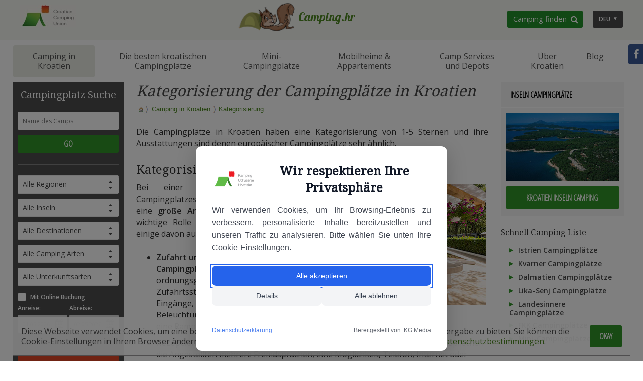

--- FILE ---
content_type: text/html; charset=utf-8
request_url: https://www.camping.hr/de/camping-kroatien/campingplatz-kategorien
body_size: 23858
content:



<!DOCTYPE html>
<!--[if lt IE 7]>      <html class="no-js lt-ie9 lt-ie8 lt-ie7" lang="de"> <![endif]-->
<!--[if IE 7]>         <html class="no-js lt-ie9 lt-ie8" lang="de"> <![endif]-->
<!--[if IE 8]>         <html class="no-js lt-ie9" lang="de"> <![endif]-->
<!--[if gt IE 8]><!-->
<html class="no-js" lang="de">
<!--<![endif]-->
<head><meta charset="utf-8" /><meta http-equiv="X-UA-Compatible" content="IE=edge" /><title>
	Kategorisierung der Campingplätze - Standards - CAMPING.HR
</title><meta name="description" content="Lernen Sie die Kategorisierungskriterien der kroatischen Campingplätze kennen! Bei der Kategorisierung eines Campingplatzes werden eine ganze Reihe von Kriterien berücksichtigt, von denen wir Ihnen einige hier vorstellen werden.">
<link rel="canonical" href="https://www.camping.hr/de/camping-kroatien/campingplatz-kategorien">
<meta name="Content-Language" content="de">
<meta name="progid" content="/default.xxx?objectid=7672&lng=de">

        <link rel="alternate" hreflang="de" href="https://www.camping.hr/de/camping-kroatien/campingplatz-kategorien" />
    
        <link rel="alternate" hreflang="en" href="https://www.camping.hr/camping-croatia/campsite-categories" />
    
        <link rel="alternate" hreflang="hr" href="https://www.camping.hr/hr/kampiranje-hrvatska/kamp-kategorije" />
    
        <link rel="alternate" hreflang="it" href="https://www.camping.hr/it/camping-croazia/campeggio-categorie" />
    
        <link rel="alternate" hreflang="nl" href="https://www.camping.hr/nl/camping-kroatie/camping-categorieen" />
    
        <link rel="alternate" hreflang="sl" href="https://www.camping.hr/si/kampiranje-hrvaska/kamp-kategorij" />
    


<meta name="viewport" content="width=device-width, initial-scale=1">

<script type="text/javascript">
    var _Language = "de";
    var _WcfDomain = "https://www.camping.hr/";
    var isMobile = false; //initiate as false
    // device detection
    if (/(android|bb\d+|meego).+mobile|avantgo|bada\/|blackberry|blazer|compal|elaine|fennec|hiptop|iemobile|ip(hone|od)|ipad|iris|kindle|Android|Silk|lge |maemo|midp|mmp|netfront|opera m(ob|in)i|palm( os)?|phone|p(ixi|re)\/|plucker|pocket|psp|series(4|6)0|symbian|treo|up\.(browser|link)|vodafone|wap|windows (ce|phone)|xda|xiino/i.test(navigator.userAgent)
        || /1207|6310|6590|3gso|4thp|50[1-6]i|770s|802s|a wa|abac|ac(er|oo|s\-)|ai(ko|rn)|al(av|ca|co)|amoi|an(ex|ny|yw)|aptu|ar(ch|go)|as(te|us)|attw|au(di|\-m|r |s )|avan|be(ck|ll|nq)|bi(lb|rd)|bl(ac|az)|br(e|v)w|bumb|bw\-(n|u)|c55\/|capi|ccwa|cdm\-|cell|chtm|cldc|cmd\-|co(mp|nd)|craw|da(it|ll|ng)|dbte|dc\-s|devi|dica|dmob|do(c|p)o|ds(12|\-d)|el(49|ai)|em(l2|ul)|er(ic|k0)|esl8|ez([4-7]0|os|wa|ze)|fetc|fly(\-|_)|g1 u|g560|gene|gf\-5|g\-mo|go(\.w|od)|gr(ad|un)|haie|hcit|hd\-(m|p|t)|hei\-|hi(pt|ta)|hp( i|ip)|hs\-c|ht(c(\-| |_|a|g|p|s|t)|tp)|hu(aw|tc)|i\-(20|go|ma)|i230|iac( |\-|\/)|ibro|idea|ig01|ikom|im1k|inno|ipaq|iris|ja(t|v)a|jbro|jemu|jigs|kddi|keji|kgt( |\/)|klon|kpt |kwc\-|kyo(c|k)|le(no|xi)|lg( g|\/(k|l|u)|50|54|\-[a-w])|libw|lynx|m1\-w|m3ga|m50\/|ma(te|ui|xo)|mc(01|21|ca)|m\-cr|me(rc|ri)|mi(o8|oa|ts)|mmef|mo(01|02|bi|de|do|t(\-| |o|v)|zz)|mt(50|p1|v )|mwbp|mywa|n10[0-2]|n20[2-3]|n30(0|2)|n50(0|2|5)|n7(0(0|1)|10)|ne((c|m)\-|on|tf|wf|wg|wt)|nok(6|i)|nzph|o2im|op(ti|wv)|oran|owg1|p800|pan(a|d|t)|pdxg|pg(13|\-([1-8]|c))|phil|pire|pl(ay|uc)|pn\-2|po(ck|rt|se)|prox|psio|pt\-g|qa\-a|qc(07|12|21|32|60|\-[2-7]|i\-)|qtek|r380|r600|raks|rim9|ro(ve|zo)|s55\/|sa(ge|ma|mm|ms|ny|va)|sc(01|h\-|oo|p\-)|sdk\/|se(c(\-|0|1)|47|mc|nd|ri)|sgh\-|shar|sie(\-|m)|sk\-0|sl(45|id)|sm(al|ar|b3|it|t5)|so(ft|ny)|sp(01|h\-|v\-|v )|sy(01|mb)|t2(18|50)|t6(00|10|18)|ta(gt|lk)|tcl\-|tdg\-|tel(i|m)|tim\-|t\-mo|to(pl|sh)|ts(70|m\-|m3|m5)|tx\-9|up(\.b|g1|si)|utst|v400|v750|veri|vi(rg|te)|vk(40|5[0-3]|\-v)|vm40|voda|vulc|vx(52|53|60|61|70|80|81|83|85|98)|w3c(\-| )|webc|whit|wi(g |nc|nw)|wmlb|wonu|x700|yas\-|your|zeto|zte\-/i.test(navigator.userAgent.substr(0, 4))) isMobile = true;

</script>
<link rel="icon" href="https://www.camping.hr/favicon.png" type="image/x-icon" />
<link href="https://fonts.googleapis.com/css?family=Lobster|Open+Sans+Condensed:300,300i,600,|Open+Sans:400,400i,600,600i|Noto+Serif:400&amp;subset=latin-ext" rel="stylesheet">
<link rel="stylesheet" href="/cmsassets/cmscss/plugins.min.css?v=20205801095804">
<link rel="stylesheet" href="/cmsassets/cmscss/main.min.css?v=20200508120514">

<link href="/cmsmedia/customcss/custom.css" rel="stylesheet" />
<script src="/cmsassets/cmsscript/vendor/modernizr-2.6.2.min.js"></script>
<script src="/cmsassets/cmsscript/vendor/jquery-1.10.2.min.js"></script> <script> window.dataLayer55 = window.dataLayer55 || []; dataLayer55 = [{ 'siteSection': 'Other Pages'}]; </script> 


    
    
	
	
	<script>
    (function (a, g, b, c) {
        a[c] = a[c] || function () {
            "undefined" === typeof a.ipromNS ? (a[c].q = a[c].q || []).push(arguments) : a.ipromNS.execute(arguments)
        };
        var k = function () {
            var b = g.getElementsByTagName("script")[0]; return function h(f) {
                var e = f.shift(); a[c]("setConfig", { server: e });
                var d = document.createElement("script"); 0 < f.length && (d.onerror = function () { a[c]("setConfig", { blocked: !0 }); h(f) });
                d.src = "//cdn." + e + "/ipromNS.js"; d.async = !0; d.defer = !0; b.parentNode.insertBefore(d, b)
            }
        }(), e = b; "string" === typeof b && (e = [b]); k(e)
    })(window, document, ["ad.server.iprom.net", "ratahor.com"], "_ipromNS");

    _ipromNS('init', {
        sitePath: ['camping', 'camping_index', ''],  /*second value of sitePath array is equal to SID, third value is equal to SSID*/
        cookieConsent: true, /*based on site cookie policy*/
        keywords: ['DE']
    });
</script>
<!-- Google Tag Manager new -->
<script>(function(w, d, s, l, i) {
    w[l] = w[l] || [];
    w[l].push({
        'gtm.start': new Date().getTime(),
        event: 'gtm.js'
    });
    var f = d.getElementsByTagName(s)[0],
        j = d.createElement(s),
        dl = l != 'dataLayer' ? '&l=' + l : '';
    j.async = true;
    j.src =
        'https://www.googletagmanager.com/gtm.js?id=' + i + dl;
    f.parentNode.insertBefore(j, f);
})(window, document, 'script', 'dataLayer', 'GTM-MC2G43J');</script>
<!-- End Google Tag Manager new -->	




<!-- MailerLite Universal -->
<script>
(function(m,a,i,l,e,r){ m['MailerLiteObject']=e;function f(){
var c={ a:arguments,q:[]};var r=this.push(c);return "number"!=typeof r?r:f.bind(c.q);}
f.q=f.q||[];m[e]=m[e]||f.bind(f.q);m[e].q=m[e].q||f.q;r=a.createElement(i);
var _=a.getElementsByTagName(i)[0];r.async=1;r.src=l+'?v'+(~~(new Date().getTime()/1000000));
_.parentNode.insertBefore(r,_);})(window, document, 'script', 'https://static.mailerlite.com/js/universal.js', 'ml');

var ml_account = ml('accounts', '102084', 'camping', 'load');
</script>
<!-- End MailerLite Universal --></head>
<body class="general-page camp-details de BoStranica bostranica-7672">
    
    <form method="post" action="/de/camping-kroatien/campingplatz-kategorien" id="form1">
<div class="aspNetHidden">
<input type="hidden" name="__VIEWSTATE" id="__VIEWSTATE" value="" />
</div>


<script type="text/javascript">
//<![CDATA[
var strJezicniIzrazi=[{"IDObjekta":711,"IDJezika":"de","Vrijednost":"Mehr anzeigen","Oznaka":"L_show_all"},{"IDObjekta":713,"IDJezika":"de","Vrijednost":"Alle Destinationen","Oznaka":"L_sve_destinacije"},{"IDObjekta":714,"IDJezika":"de","Vrijednost":"Alle Regionen","Oznaka":"L_sve_regije"},{"IDObjekta":727,"IDJezika":"de","Vrijednost":"Alle Inseln","Oznaka":"L_sve_sub_regije"},{"IDObjekta":2389,"IDJezika":"de","Vrijednost":"Füge zu den Favorten hinzu","Oznaka":"ShareDetaljiKamp_Favorite"},{"IDObjekta":3259,"IDJezika":"de","Vrijednost":"Länge","Oznaka":"L_ZemljopisnaDuzina"},{"IDObjekta":3261,"IDJezika":"de","Vrijednost":"Breite","Oznaka":"L_ZemljopisnaSirina"},{"IDObjekta":4676,"IDJezika":"de","Vrijednost":"Jetzt buchen","Oznaka":"ButtonBookCampsiteNow"},{"IDObjekta":21328,"IDJezika":"de","Vrijednost":"Der Campingplatz wurde in die Favoritenliste aufgenommen","Oznaka":"loc_favorites_stranica_spremljena"},{"IDObjekta":21329,"IDJezika":"de","Vrijednost":"Der Campingplatz ist bereits in der Favoritenliste","Oznaka":"loc_favorites_stranica_postoji"},{"IDObjekta":21330,"IDJezika":"de","Vrijednost":"Der Campingplatz wurde aus der Favoritenliste entfernt","Oznaka":"loc_favorites_stranica_obrisana"},{"IDObjekta":21409,"IDJezika":"de","Vrijednost":"Unterkunftstyp","Oznaka":"loc_camp_detail_footer_search_odaberite_tip"},{"IDObjekta":21441,"IDJezika":"de","Vrijednost":"Weniger anzeigen","Oznaka":"L_hide_all"}]//]]>
</script>

<div class="aspNetHidden">

	<input type="hidden" name="__EVENTVALIDATION" id="__EVENTVALIDATION" value="/wEdAG+vVXD1oYELeveMr0vHCmYPIq//c+wd+JOxP0PEA5ArHhesXDjVD1ciYSd8Zwytkg2qvAlD3y7W281ruJ3azU4pXk6A/jc3sCcLhZH1UXtp+TDQDuFX/3pCxBreDQNnNS3zKGEfcKI3BzuYoBLl0bR6clLH61UMX+luMFrOo/77h82Z17pNhWgS9NIB4SnWfASiPErPN9nOCTAQ+MCEwT7zRn/99LDrEiBpiR4hjSc581yEGqAUKpVqncOBKscYgeyThbJScocWoRxubAxW80BRzyY3pVvStiX1Sr81kBAwwrkFX2LFCMMyNA5x5c000pXKUZdOOYEbkYh7WBunCzKFpzE0C/euuFptj+F5aOklNvS3ORriq9+Cp1yFLcoTqsn0UnXxdrVpcmTbbhn8IfOwPGnfaiIcozSdPd23Sq4tOHqLBJJ+e9AACiTq7ettVV55zif/OCmfJRzlECkEvM9RjN1pY4ab56gPDvkOjsKghtGAKIKHVlCoqYESy4clR3Io2zxZqQSqqz9Mr/ZBAcwoDucvjIDLvxKv7yikg4g9vOea9zoQfbne1WbKOYy57fmQSHa9hvU+x1Z9ezLyBX74QtZBQNcQ8i514dPtY7HZwxBNUhwu53RTt8fxl6SmVr/V0Gp29RwTsG11uZCJXAXO5ChJTGfGicKWzE9fl0iN/x4uCD5HZaY8IM0pwtjD1sqC3avTo0eLBBYi7/48n3K8nANoLNYKcwoK47FIL0y98tpSQd+lUKgTtimADLEmwE5G//OMBCs7D+57f0XoikRmcwaJPYBGTgjarrYseakdtBn9zxJ3Op5OE8AXhpbGHC1e9BbNxsVhrpzHMBC6mY7qj/83//[base64]/JsY869Uo10O5+tFpwhzbTzQpvUP5ztMwmMaCbC5HwQC7tPgQIVXJu6/LBiTWsID+ft5hzrgFwrjbe5RmDGbofP9/PtREsGnm740RtxVJuIRSBvkfD2+9JrylxFaRZrvm63pZ82qCJAxgeMn/YsgX6HZHZ73UvsXYpJBstDu/91CXAWH29/4cnG1vEoKYHN41RLKFgAV4rN5v3NU5Zj2V/pCmXi7I0d9p9xOrmvwyQET0wNar8V2iTpmV8IM4GPaXMzREHYUygIU/bJiT/Pb9Smn1GRl+qdxwdq84iSs9DDf+mJQiqGMLCo225t8jmkkXSPE5Cr92F+64hWbf58MO87+CIyrRL24YTyga3z7QwHZThGGvrdiPlXgQEZgSXvUWsSunwvGdydOMAct+IJ4PmPXM79sy8r/iDUso/E0JaLG6KB0uFK+9v8Zrq4jlWR4OG4LresYzQF3XkhsBHWTWAIkLX+XGO0YbqK36iOC4P35O1cuujLl0q/PEYlXeifXS1yqF3k/89rfhdOQ0lKfGfNxBaPuPRJaAyJjxkXbCQtJkbgZ8ADrH38qctvPSIdAJT+KMe/UslvzHJIA/eP//TwxCQ54MQjUQU1QZGNFHEWCGjkeAgBEZI6m4LnEV73m0IHnr/typv1XS/QM44VpXZJvfiJrrqm4QS0jgkc8fTYAHC6u6QtvgwZq3PdAl0B3VKj2g2QWaA2eQtDwYXZmMWV4vySMKEgHra1gTd0grvx8vB6L6rR8rSLzdb4320o91NLxL4SwT7J50mw2F/inDLiii+6dN3+RJ+qR9CQsVRWm+lQs57qlzEu1sPNqF27i8eJEy1PYsoP/[base64]//3i0BoGMOwiZ6PQ5toAohAqK1dKWNrkbKH/uOmC3QQzlYe2S6K/a5X2L7/waR+pXU2f8ih8nsFryVL/dAEY4rDIZLp6gMCDAOf4YzlJDaAnPpTIT19UuXveFMDPVrbw==" />
</div>
        <!--[if lt IE 7]>
            <p class="browsehappy">You are using an <strong>outdated</strong> browser. Please <a href="http://browsehappy.com/">upgrade your browser</a> to improve your experience.</p>
         <![endif]-->
        
        

        <header class="top">

            <div class="container top__holder">
                <div class="logo">                    
                    <a id="hlLink" title="Camping Kroatien - das offizielle Camping-Portal" class="logo__refresh hide-text logo" href="/de" target="_self">Croatia Camping Union</a>


                    




<a class="logo__title" href="/">
    Camping.hr 
</a>                    
                    <div class="meta-nav-wrap">

                        
                        <div class="lang-nav">
                            


<ul class="lang-nav__wrap">
    <li class="lang-nav__hold">
        
            <span class="lang-nav__choosen lang-nav__sub--js-toggle">
                DEU</span>

        
        
                <ul class="lang-nav__sub">
            
                <li class="lang-nav__sub__item">
                    <a id="hlLink" title="Kategorisierung der Campingplätze - Standards" class="active-lang" href="/de/camping-kroatien/campingplatz-kategorien" target="_self">DEU</a>
                </li>
            
                <li class="lang-nav__sub__item">
                    <a id="hlLink" title="Campsites&#39; categorization - standards" class="lang-nav__sub__link" href="/camping-croatia/campsite-categories" target="_self">ENG</a>
                </li>
            
                <li class="lang-nav__sub__item">
                    <a id="hlLink" title="Kategorizacija kampova - standardi" class="lang-nav__sub__link" href="/hr/kampiranje-hrvatska/kamp-kategorije" target="_self">HRV</a>
                </li>
            
                <li class="lang-nav__sub__item">
                    <a id="hlLink" title="Classificazione dei campeggi - i standard" class="lang-nav__sub__link" href="/it/camping-croazia/campeggio-categorie" target="_self">ITA</a>
                </li>
            
                <li class="lang-nav__sub__item">
                    <a id="hlLink" title="Campings categorisering - normen" class="lang-nav__sub__link" href="/nl/camping-kroatie/camping-categorieen" target="_self">NED</a>
                </li>
            
                <li class="lang-nav__sub__item">
                    <a id="hlLink" title="Kategorizacija kampov - standardi" class="lang-nav__sub__link" href="/si/kampiranje-hrvaska/kamp-kategorij" target="_self">SLO</a>
                </li>
            </ul>
    </li>
</ul>


<script type="text/javascript">
    var _CurrentObjectId = "7672";
    var _CurrentParentId = "0";
</script>

                        </div>
                    </div>
                    <a id="hlLink" title="Camping in Kroatien - Liste der Campingplätze" class="find-campsite" href="/de/kroatien-campingplatze" target="_self"><span>Camping finden <span class='find-btn--large__triangle'></span></span></a>


                    <div id="mobile-nav--toggle" class="mobile-nav--toggle mobile-nav--js-toggle">
                        <span></span>
                        <span></span>
                        <span></span>
                    </div>

                </div>

                
            </div>
        </header>
        <div class="main-nav-mobile-bg">
            <nav class="main-nav-wrap container general-page camp-details">
                


        <ul class="main-nav clearfix">
    
        <li class='main-nav__item current '>
            <a id="hlLink" title="Erfahren Sie mehr über Camping in Kroatien" class="main-nav__link" href="/de/camping-kroatien" target="_self"><span>Camping&nbsp;in Kroatien</span></a>
            


            
                    <ul class="main-nav__submenu">
                
                    <li class='main-nav__subitem '>
                        <a id="hlLink" title="Vorteile beim Camping in Kroatien" class="main-nav-subitem__link" href="/de/camping-kroatien/vorteile" target="_self"><span>Warum Kroatien?</span></a>


                        

                        

                    </li>
                
                    <li class='main-nav__subitem '>
                        <a id="hlLink" title="FKK Kroatien" class="main-nav-subitem__link" href="/de/camping-kroatien/fkk" target="_self"><span>FKK in Kroatien</span></a>


                        

                        

                    </li>
                
                    <li class='main-nav__subitem menu_break'>
                        <a id="hlLink" title="Wintercamping in Kroatien" class="main-nav-subitem__link" href="/de/camping-kroatien/wintercamping" target="_self"><span>Wintercamping</span></a>


                        

                        

                    </li>
                
                    <li class='main-nav__subitem menu_break_DE'>
                        <a id="hlLink" title="Wasserparks auf kroatischen Campingplätzen" class="main-nav-subitem__link" href="/de/wasserparks-auf-kroatischen-campingplatzen" target="_self"><span>Wasserparks auf Campingplätzen</span></a>


                        

                        

                    </li>
                
                    <li class='main-nav__subitem '>
                        <a id="hlLink" title="Campingplätze mit Schwimmbad in Kroatien" class="main-nav-subitem__link" href="/de/campingplatze-mit-schwimmbad-in-kroatien" target="_self"><span>Campingplätze mit Pools</span></a>


                        

                        

                    </li>
                
                    <li class='main-nav__subitem '>
                        <a id="hlLink" title="Glamping - Luxus für die Seele" class="main-nav-subitem__link" href="/de/glamping-kroatien" target="_self"><span>Glamping</span></a>


                        

                        

                    </li>
                
                    <li class='main-nav__subitem '>
                        <a id="hlLink" title="Campen mit Haustieren" class="main-nav-subitem__link" href="/de/camping-mit-hund" target="_self"><span>Camping mit Hund</span></a>


                        

                        

                    </li>
                
                    <li class='main-nav__subitem '>
                        <a id="hlLink" title="FAQ - Häufige Fragen über Camping" class="main-nav-subitem__link" href="/de/camping-kroatien/faq" target="_self"><span>Häufige Fragen</span></a>


                        

                        

                    </li>
                
                    <li class='main-nav__subitem current '>
                        <a id="hlLink" title="Kategorisierung der Campingplätze - Standards" class="main-nav-subitem__link" href="/de/camping-kroatien/campingplatz-kategorien" target="_self"><span>Kategorisierung</span></a>


                        

                        

                    </li>
                
                    <li class='main-nav__subitem '>
                        <a id="hlLink" title="Mehr über das Fahren durch Kroatien" class="main-nav-subitem__link" href="/de/kroatien-urlaub/fahrinformationen" target="_self"><span>Kroatien mit dem Auto</span></a>


                        

                        

                    </li>
                
                    <li class='main-nav__subitem '>
                        <a id="hlLink" title="Campingurlaub in Kroatien mit Wohnmobil " class="main-nav-subitem__link" href="/de/camping-kroatien/wohnmobil" target="_self"><span>Kroatien mit dem Wohnmobil</span></a>


                        

                        

                    </li>
                
                    <li class='main-nav__subitem '>
                        <a id="hlLink" title="Die GPS- Koordinaten kroatischer Campingplätze" class="main-nav-subitem__link" href="/de/camping-kroatien/campingplatz-gps-koordinaten" target="_self"><span>Camping GPS Koordinaten</span></a>


                        

                        

                    </li>
                
                    <li class='main-nav__subitem '>
                        <a id="hlLink" title="Campen mit eigener Campingausrüstung" class="main-nav-subitem__link" href="/de/camping-kroatien/camping-ausrustung" target="_self"><span>Campen mit eigener Ausrüstung</span></a>


                        

                        

                    </li>
                
                    <li class='main-nav__subitem '>
                        <a id="hlLink" title="Zum ersten Mal auf kroatischem Camping?" class="main-nav-subitem__link" href="/de/camping-kroatien/neu-auf-campingplatz" target="_self"><span>Zum erstenmal Campen?</span></a>


                        

                        

                    </li>
                
                    <li class='main-nav__subitem '>
                        <a id="hlLink" title="Verhaltensregeln im Campingplatz" class="main-nav-subitem__link" href="/de/camping-kroatien/campingplatz-etikette" target="_self"><span>Campingplatz-Etikette</span></a>


                        

                        

                    </li>
                
                    <li class='main-nav__subitem '>
                        <a id="hlLink" title="Unsere Partner" class="main-nav-subitem__link" href="/de/uber-uns/partners" target="_self"><span>Partner</span></a>


                        

                        

                    </li>
                
                    </ul>
                

        </li>
    
        <li class='main-nav__item '>
            <a id="hlLink" title="Die Besten Campingplätze in Kroatien" class="main-nav__link" href="/de/besten-campingplatze" target="_self"><span>Die besten <span class="hidden-md">kroatischen </span> Campingplätze</span></a>
            


            

        </li>
    
        <li class='main-nav__item menu_break'>
            <a id="hlLink" title="Kroatische Mini Campingplätze" class="main-nav__link" href="/de/mini-campingplatze" target="_self"><span>Mini-Campingplätze</span></a>
            


            

        </li>
    
        <li class='main-nav__item menu_break_DE'>
            <a id="hlLink" title="Mobilheim, Glamping, Bungalows, Appartements" class="main-nav__link" href="/de/mobilheime-appartements" target="_self"><span>Mobilheime&nbsp;&amp; Appartements</span></a>
            


            

        </li>
    
        <li class='main-nav__item desktop-hide'>
            <a id="hlLink" title="Camping in Kroatien - Liste der Campingplätze" class="main-nav__link" href="/de/kroatien-campingplatze" target="_self"><span>Campingplatz finden</span></a>
            


            

        </li>
    
        <li class='main-nav__item '>
            <a id="hlLink" title="Camp-services und Depots in Kroatien" class="main-nav__link" href="/de/wohnwagendepot-service" target="_self"><span>Camp&#8209;Services und&nbsp;Depots</span></a>
            


            

        </li>
    
        <li class='main-nav__item '>
            <a id="hlLink" title="Über Kroatien - nützliche Informationen" class="main-nav__link" href="/de/kroatien-urlaub" target="_self"><span>Über Kroatien</span></a>
            


            

        </li>
    
        <li class='main-nav__item '>
            <a id="hlLink" title="Blog - Willkommen in Kroatien" class="main-nav__link" href="/de/blog" target="_self"><span>Blog</span></a>
            


            

        </li>
    </ul>









                
            </nav>
        </div>
        <div class="content">
            
            

<div class="container general-page general-page--both falsecompare">
    <div class="row">
    
        <div class="left-col">
             
         
        
         
<input type="hidden" class="ControlIsntaceId" value="0" />


<div id="page-search-form" class="search-box-wrap clearfix  left  search-box-pagetype-bostranica search-box-page-id-7672">
     <span id="trans-toggle-mobile-search"></span>
     <div id="search-box" class=" container search-form search-form--js">
        
        <div class="search-box-loading" style="display: none;">
            <div id="loading-search-text_id" class="loading-search-text" style='display: none;'>
                Resultatenaufladung…
            </div>
        </div>
        <h4 class="search-form__title">

            Campingplatz Suche</h4>
        <span class="search-by-name--wrap search-form__row--wrap">

            
<input type="hidden" name="ctl00$CPH_Master_Main_CentralContent$ctl01$WUC_Child_StaticContent_LEFT$EntityControlData$ctl00$ctl05$WUC_SearchInput$HF_URL_SEARCH" id="HF_URL_SEARCH" value="/default.aspx?objectid=10704&amp;lng=de&amp;value=" />
<div class="mini-search-wrap">
    <div class="box mini-search" id="mini-search">
        <input type="text" placeholder="Name des Camps" class="mini-search__input input-hp-searchValue" value="">
        <a class="mini-search--go btn" href="/default.aspx?objectid=10704&lng=de&value=">Go</a>
    </div>
    <script>
        $(window).load(function () {
            ActivateSearchInputButton_HP();
        });
    </script>
</div>


        </span>
        <div class="search-form__row--wrap">
            <div class="row search-form__row-2">
                <fieldset class="col-sm-12">

                    <div class="field first-row-select custom-select">
                        
                        <select class="list-regija" id="list-regija-0">
                        </select>
                    </div>
                    <div class="field first-row-select custom-select">
                        
                        <select class="list-subregija" id="list-subregija-0">
                        </select>
                    </div>

                    <div class="field first-row-select custom-select">
                        
                        <select class="list-destinacija ellipsis" id="list-destinacija-0">
                        </select>
                    </div>

                    <div class="first-row-select field custom-select">
                        
                        <select class="list-campTypes" id="list-campTypes-0">
                            <option value="0">
                                Alle Camping Arten</option>
                            <option value="1">
                                FKK Campingplatz</option>
                            <option value="2">
                                Kombiniertes Textil-und FKK</option>
                            <option value="3">
                                Textilcamp mit Naturiststrand</option>
                        </select>
                    </div>

                    <div class="field first-row-select custom-select">
                        
                        <select class="list-accBookingType" id="list-accBookingType-0">
                            
                                    <option value="0">Alle Unterkunftsarten</option>
                                
                                    <option value="10501">Stellplätze</option>
                                
                                    <option value="10502">Mobilheime </option>
                                
                                    <option value="10503">Ferienwohnungen und Bungalows</option>
                                
                                    <option value="28211">Glamping</option>
                                
                                    <option value="30345">Zimmer</option>
                                                            
                        </select>
                    </div>
                    
                </fieldset>

                <fieldset class="col-sm-12 second-row">
                    

                    
                    <span class="booking-dates-wrap">
                        <div class="field with-online-booking-wrap">
                            <input id="with-booking-BASIC" type="checkbox" class="cb-search-booking input-check" name="cb-search-booking" />
                            <label for="with-booking-BASIC" class="checkbox-custom-label">
                                Mit Online Buchung</label>
                        </div>

                        <span class="search-form-dates">
                            <div class="field search-box-date clearfix">
                                <label class="">
                                    Anreise:</label>
                                <input type="text" id="search-date-checkin-0" class="datepicker search-date-checkin" value="01.05.2020">
                            </div>
                            <div class="field search-box-date search-box-date-to clearfix">
                                <label class="">
                                    Abreise:</label>
                                <input type="text" id="search-date-checkout-0" class="datepicker search-date-checkout">
                            </div>
                        </span>
                    </span>

                    <div class="basic-checkboxes search-form__checkboxes clearfix">
                        <div class="checkboxes-col">
                            <div class="search-options field">
                            
                        

                        
                            </div>
                            </div>
                    </div>

                    

                    <div class="field search-btn-mobile">
                        <a href="/default.aspx?objectid=10704&lng=de" class="btn-search btn-sb-search" data-controlinstanceid="0" onclick="DisplayLoadingStatus();">
                            <span data-search_button_text="default">Suchen</span><span class="hide" data-search_button_text="simple">Einfache Suche</span></a>
                        <input type="hidden" name="ctl00$CPH_Master_Main_CentralContent$ctl01$WUC_Child_StaticContent_LEFT$EntityControlData$ctl00$ctl05$HF_DEFAULT_URL_PRETRAZIVANJE_WITH_LEFT" id="HF_DEFAULT_URL_PRETRAZIVANJE_WITH_LEFT" value="/default.aspx?objectid=10704&amp;lng=de" />
                    </div>

                    
                    <fieldset id="CPH_Master_Main_CentralContent_ctl01_WUC_Child_StaticContent_LEFT_EntityControlData_ctl00_ctl05_searchAdvancedButtons" class="find-on-map pull-right">
                        <div class="btn btn-trans my-favorites--js hide">
                            <a id="hlLink" title="Meine Favoriten" class="my-favorites" href="/default.aspx?objectid=21314&amp;lng=de" target="_self">Meine Favoriten</a>
                        </div>

                        

                        <a href="/default.aspx?objectid=10704&lng=de&tab=advanced-search-form" class="btn btn-trans search-form__advanced btn-sb-search btn-advanced-search">
                            Detailierte Suche
                        </a>

                    </fieldset>
                    


                </fieldset>
            </div>
            <!-- end .serch-form__row-2 -->
        </div>
    </div>

    <!-- end .search-form -->

    
    
    

    <div class="advanced-search-filters advanced-checkboxes">
        
    </div>
</div>

<script>
    $(document).ready(function () {
        var dfd = jQuery.Deferred();
        function _GetAllRegije() {
            dfd.resolve(GetAllRegije(0));
            return dfd.promise();
        }
        function _GetAllSubRegija() {
            dfd.resolve(GetAllSubRegija(-1));
            return dfd.promise();
        }
        function _GetAllDestinacije() {
            dfd.resolve(GetAllDestinacije(-1, true));
            return dfd.promise();
        }
        $.when(_GetAllRegije()).then(
            function (res) {
                $.when(_GetAllSubRegija()).then(
                    function (res) {
                        $.when(_GetAllDestinacije()).then(
                            function (res) {
                                initialize_ControlsInstanceId();
                                initialize_SearchAndBookButton();
                                setTimeout(function () {
                                    PreseledtedSearchList();
                                }, 2000);
                            },
                            function (res) {
                                
                            }
                        );
                    },
                    function (res) {
                    }
                );
            },
            function (res) {
                
            }
        );

        //GetAllRegije(0);
        //GetAllSubRegija(-1);
        //GetAllDestinacije(-1, true);
        //initialize_ControlsInstanceId();
        //initialize_SearchAndBookButton();
        //setTimeout(function () {
        //    PreseledtedSearchList();
        //}, 1500);
    });

</script>


<script>
    var isStranicaPretrazivanja = 'False';


    var isKampCompare = 'False';
    var campMin = '';
    var campMax = '';
</script>

<div class="box croatia-camping-guide" id="learn-more">
    <h4 class="box__heading">Camping in Kroatien</h4>
    <div class="box__inner">
        
                <ul class="vertical-list clearfix">
            
                <li class="vertical-list__item">                    
                    <strong class="vertical-list__counter">1</strong> 
                    <a id="CPH_Master_Main_CentralContent_ctl01_WUC_Child_StaticContent_LEFT_EntityControlData_ctl00_ctl02_REP_ControlMenu_HyperlinkId_0" title="Vorteile beim Camping in Kroatien" href="/de/camping-kroatien/vorteile">Warum Kroatien?</a>
                    
                </li>
            
                <li class="vertical-list__item">                    
                    <strong class="vertical-list__counter">2</strong> 
                    <a id="CPH_Master_Main_CentralContent_ctl01_WUC_Child_StaticContent_LEFT_EntityControlData_ctl00_ctl02_REP_ControlMenu_HyperlinkId_1" title="FKK Kroatien" href="/de/camping-kroatien/fkk">FKK in Kroatien</a>
                    
                </li>
            
                <li class="vertical-list__item">                    
                    <strong class="vertical-list__counter">3</strong> 
                    <a id="CPH_Master_Main_CentralContent_ctl01_WUC_Child_StaticContent_LEFT_EntityControlData_ctl00_ctl02_REP_ControlMenu_HyperlinkId_2" title="Wintercamping in Kroatien" href="/de/camping-kroatien/wintercamping">Wintercamping</a>
                    
                </li>
            
                <li class="vertical-list__item">                    
                    <strong class="vertical-list__counter">4</strong> 
                    <a id="CPH_Master_Main_CentralContent_ctl01_WUC_Child_StaticContent_LEFT_EntityControlData_ctl00_ctl02_REP_ControlMenu_HyperlinkId_3" title="Wasserparks auf kroatischen Campingplätzen" href="/de/wasserparks-auf-kroatischen-campingplatzen">Wasserparks auf Campingplätzen</a>
                    
                </li>
            
                <li class="vertical-list__item">                    
                    <strong class="vertical-list__counter">5</strong> 
                    <a id="CPH_Master_Main_CentralContent_ctl01_WUC_Child_StaticContent_LEFT_EntityControlData_ctl00_ctl02_REP_ControlMenu_HyperlinkId_4" title="Campingplätze mit Schwimmbad in Kroatien" href="/de/campingplatze-mit-schwimmbad-in-kroatien">Campingplätze mit Pools</a>
                    
                </li>
            
                <li class="vertical-list__item">                    
                    <strong class="vertical-list__counter">6</strong> 
                    <a id="CPH_Master_Main_CentralContent_ctl01_WUC_Child_StaticContent_LEFT_EntityControlData_ctl00_ctl02_REP_ControlMenu_HyperlinkId_5" title="Glamping - Luxus für die Seele" href="/de/glamping-kroatien">Glamping</a>
                    
                </li>
            
                <li class="vertical-list__item">                    
                    <strong class="vertical-list__counter">7</strong> 
                    <a id="CPH_Master_Main_CentralContent_ctl01_WUC_Child_StaticContent_LEFT_EntityControlData_ctl00_ctl02_REP_ControlMenu_HyperlinkId_6" title="Campen mit Haustieren" href="/de/camping-mit-hund">Camping mit Hund</a>
                    
                </li>
            
                <li class="vertical-list__item">                    
                    <strong class="vertical-list__counter">8</strong> 
                    <a id="CPH_Master_Main_CentralContent_ctl01_WUC_Child_StaticContent_LEFT_EntityControlData_ctl00_ctl02_REP_ControlMenu_HyperlinkId_7" title="FAQ - Häufige Fragen über Camping" href="/de/camping-kroatien/faq">Häufige Fragen</a>
                    
                </li>
            
                <li class="vertical-list__item">                    
                    <strong class="vertical-list__counter">9</strong> 
                    <a id="CPH_Master_Main_CentralContent_ctl01_WUC_Child_StaticContent_LEFT_EntityControlData_ctl00_ctl02_REP_ControlMenu_HyperlinkId_8" title="Kategorisierung der Campingplätze - Standards" class="current-subitem" href="/de/camping-kroatien/campingplatz-kategorien">Kategorisierung</a>
                    
                </li>
            
                <li class="vertical-list__item">                    
                    <strong class="vertical-list__counter">10</strong> 
                    <a id="CPH_Master_Main_CentralContent_ctl01_WUC_Child_StaticContent_LEFT_EntityControlData_ctl00_ctl02_REP_ControlMenu_HyperlinkId_9" title="Mehr über das Fahren durch Kroatien" href="/de/kroatien-urlaub/fahrinformationen">Kroatien mit dem Auto</a>
                    
                </li>
            
                <li class="vertical-list__item">                    
                    <strong class="vertical-list__counter">11</strong> 
                    <a id="CPH_Master_Main_CentralContent_ctl01_WUC_Child_StaticContent_LEFT_EntityControlData_ctl00_ctl02_REP_ControlMenu_HyperlinkId_10" title="Campingurlaub in Kroatien mit Wohnmobil " href="/de/camping-kroatien/wohnmobil">Kroatien mit dem Wohnmobil</a>
                    
                </li>
            
                <li class="vertical-list__item">                    
                    <strong class="vertical-list__counter">12</strong> 
                    <a id="CPH_Master_Main_CentralContent_ctl01_WUC_Child_StaticContent_LEFT_EntityControlData_ctl00_ctl02_REP_ControlMenu_HyperlinkId_11" title="Die GPS- Koordinaten kroatischer Campingplätze" href="/de/camping-kroatien/campingplatz-gps-koordinaten">Camping GPS Koordinaten</a>
                    
                </li>
            
                <li class="vertical-list__item">                    
                    <strong class="vertical-list__counter">13</strong> 
                    <a id="CPH_Master_Main_CentralContent_ctl01_WUC_Child_StaticContent_LEFT_EntityControlData_ctl00_ctl02_REP_ControlMenu_HyperlinkId_12" title="Campen mit eigener Campingausrüstung" href="/de/camping-kroatien/camping-ausrustung">Campen mit eigener Ausrüstung</a>
                    
                </li>
            
                <li class="vertical-list__item">                    
                    <strong class="vertical-list__counter">14</strong> 
                    <a id="CPH_Master_Main_CentralContent_ctl01_WUC_Child_StaticContent_LEFT_EntityControlData_ctl00_ctl02_REP_ControlMenu_HyperlinkId_13" title="Zum ersten Mal auf kroatischem Camping?" href="/de/camping-kroatien/neu-auf-campingplatz">Zum erstenmal Campen?</a>
                    
                </li>
            
                <li class="vertical-list__item">                    
                    <strong class="vertical-list__counter">15</strong> 
                    <a id="CPH_Master_Main_CentralContent_ctl01_WUC_Child_StaticContent_LEFT_EntityControlData_ctl00_ctl02_REP_ControlMenu_HyperlinkId_14" title="Verhaltensregeln im Campingplatz" href="/de/camping-kroatien/campingplatz-etikette">Campingplatz-Etikette</a>
                    
                </li>
            
                <li class="vertical-list__item">                    
                    <strong class="vertical-list__counter">16</strong> 
                    <a id="CPH_Master_Main_CentralContent_ctl01_WUC_Child_StaticContent_LEFT_EntityControlData_ctl00_ctl02_REP_ControlMenu_HyperlinkId_15" title="Unsere Partner" href="/de/uber-uns/partners">Partner</a>
                    
                </li>
            
                </ul>
            
    </div>
</div>

        
        <a href="/de/kroatien-urlaub/video">
<div id="multimedia" class="box multimedia">
<h4 class="multimedia__heading"><span class="color-white">YouTube Videos ansehen</span></h4>
<em class="fa fa-youtube-play multimedia__icon"></em>
</div>
</a>
    
    
        </div>
    
    <div class="the-content contentDiv content-col ">
        
 


        
            <h1>
                Kategorisierung der Campingplätze in Kroatien</h1>
        
        







        
                <div class=" more-text-0">
                    <div class="row cs-row-bcrumbs">
<div class="col-sm-8 cs-bcrumbs-left hidden-xs"> <a href="/de"><img src="/cmsmedia/icons/bcrumb-home.png" alt="Home" /></a> <a href="/de/camping-kroatien">Camping in Kroatien</a> <img alt="" src="/cmsmedia/icons/bcrumb-arrow.png" /> Kategorisierung </div>
</div>
<p>Die Campingpl&auml;tze in Kroatien haben eine Kategorisierung von 1-5 Sternen und ihre Ausstattungen sind denen europ&auml;ischer Campingpl&auml;tze sehr &auml;hnlich.</p>
<h2>Kategorisierungsstandards</h2>
<img class="img-responsive lozad img-right img-border img-stretch-xxs" alt="Campingplatz Park Mareda" title="Campingplatz Park Mareda - Sanitäranlagen" data-src="/cmsmedia/galerija/sanitarije-mareda.jpg" />
<p>Bei einer Kategorisierung eines Campingplatzes mu&szlig; man bedenken, da&szlig; eine <strong>gro&szlig;e Anzahl von Kriterien</strong> eine wichtige Rolle spielen. Hier f&uuml;hren wir einige davon auf:</p>
<ul>
    <li><strong>Zufahrt und Eingang zum Campingplatz</strong> &ndash; ein ordnungsgem&auml;&szlig;er Zustand der Zufahrtsstra&szlig;e, ein oder zwei Eing&auml;nge, eine ausreichende Beleuchtung w&auml;hrend der Nacht, eine Rampe am Campingplatzeingang, usw.</li>
    <li><strong>Rezeption des Campingplatzes</strong> &ndash; eine beheizte oder klimatisierte Rezeption, sprechen die Angestellten mehrere Fremdsprachen, eine M&ouml;glichkeit, Telefon, Internet oder Erste Hilfe zu nutzen, gibts es Brosch&uuml;ren und Informationen &uuml;ber zus&auml;tzliche Angebote dieser Region, wie ist der optische Eindruck der Rezeption, usw.</li>
    <li><strong>Strassen-Infrastruktur des Campingplatzes</strong> &ndash; sind alle Parzellen und Stellpl&auml;tze leicht zug&auml;nglich und durch Wege verbunden, sind die Wege nachts beleuchtet</li>
    <li><strong>Stellpl&auml;tze/Parzellen</strong> &ndash; sind diese ordentlich ausgestattet und gekennzeichnet, haben sie eine entsprechende Gr&ouml;&szlig;e, mit einem Parkplatz, ausgestattet mit Strom-Wasser- und Abwasseranschlu&szlig;, usw.</li>
    <li><strong>Sanit&auml;ranlagen</strong> &ndash; ist die Anzahl der Sanit&auml;ranlagen &uuml;bereinstimmund mit der Gr&ouml;&szlig;e des Campingplatzes, gibt es Warmwasseranschlu&szlig;, Duschen, geflieste B&ouml;den und W&auml;nde, Steckdosen f&uuml;r Rasierapparate, Spiegel, Handtuchhalter, Ablagen....weiterhin, qualitativ gute Bel&uuml;ftung der Sanit&auml;rr&auml;ume, entsprechende Beleuchtung, allgemeiner Zustand und Sauberkeit der R&auml;ume, usw. </li>
    <li><strong>W&auml;scherei</strong> &ndash; Zug&auml;nglichkeit und allgemeiner Zustand des Raumes zum W&auml;schewaschen</li>
    <li><strong>Kinderspielplatz</strong> &ndash; Anzahl und Gr&ouml;&szlig;e des Spielplatzes, Inhalt und Anzahl der verf&uuml;gbaren Ger&auml;te zum Spielen</li>
    <li><strong>Grillplatz</strong> &ndash; Zug&auml;nglichkeit dieser Zone zum Grillen, in &Uuml;bereinstimmung mit Gesundheits- und Sicherheitsstandards (Brandschutzvorschriften)</li>
    <li><strong>M&uuml;llcontainer</strong> &ndash; freier Zugang zu den Containern und zur M&uuml;llsammelstelle, &ouml;kologische M&uuml;lltrennung, usw.</li>
    <li><strong>Allgemeine Charakteristiken des Campingplatzes</strong> &ndash; Anpassung in die ihn umgebende Natur ( Wald, Wiese...), Sauberkeit des Strandes, wenn einer vorhanden ist, Instandhaltung der Ausstattungen innerhalb des Campingplatzes (Mobilheime, Mieth&auml;user...), usw.</li>
</ul>
<h3>WEITERE INFORMATIONEN:</h3>
<p><a href="/de/camping-kroatien/faq" title="Alles, was Sie beim Camping brauchen könnten">H&auml;ufig gestellte Fragen</a></p>
<p><a href="/de/kroatien-urlaub/nutzliche-informationen" title="Nützliche Informationen für einen sorgenfreien Aufenthalt in Kroatien">N&uuml;tzliche Informationen</a></p>
                </div>
                
                 

    




    </div>
    
        <div class="right-col">
             
         
        
         
        
        <div class="box box-sidebar">
<h4>Inseln Campingpl&auml;tze</h4>
<div class="inner">
<a href="/de/kroatien-campingplatze/inseln"><img alt="Kroatien Inseln Camping" src="/cmsmedia/galerija/croatian-islands11.jpg" /></a>
<a href="/de/kroatien-campingplatze/inseln" class="btn"><span class="hidden-xs-sm-md">Kroatien </span>Inseln Camping</a>
</div>
</div>
    
        
        <div class="box" id="quickcamplist">
<h4>Schnell Camping Liste</h4>
<div class="inner">
<ul>
    <li><a href="/de/kroatien-campingplatze/istrien">Istrien Campingpl&auml;tze</a></li>
    <li><a href="/de/kroatien-campingplatze/kvarner">Kvarner Campingpl&auml;tze</a></li>
    <li><a href="/de/kroatien-campingplatze/dalmatien">Dalmatien Campingpl&auml;tze</a></li>
    <li><a href="/de/kroatien-campingplatze/lika-senj">Lika-Senj Campingpl&auml;tze</a></li>
    <li><a href="/de/kroatien-campingplatze/landesinnere">Landesinnere Campingpl&auml;tze</a></li>
    <li><a href="/de/kroatien-campingplatze/fkk">FKK Campingpl&auml;tze</a></li>
    <li><a href="/de/mini-campingplatze/campingplatze">Mini-Campingpl&auml;tze</a></li>
</ul>
</div>
</div>
    
<div class="box feature-campsites" id="featured-campsites">
    <h4 class="feature-campsites__heading">
        Auswahl der Campingplätze</h4>
    <ul class="clearfix feature-campsites__list">
        
                <li class="item odd feature-campsites__item col-sm-4">
                    <div class="feature-campsites__item__inner clearfix">
                        <div class="feature-campsites__item__thumb">
                                <a href='/de/campingplatze/lopari' class="thumbnail" onclick="dataLayer55.push({'event':'trackEvent','eventCategory':'Lopari-173', 'eventAction':'Camp Details', 'eventLabel':'Search Results'});">
                                    <img title='Campingplatz Lopari - Camping an der Küste' alt='Campingplatz Lopari - Camping an der Küste' class='lozad' data-src='/thumbnail.aspx?Image=/cmsmedia/katalog/173/100-lopari-camping-resort-camping-on-the-coast.jpg&amp;width=76&amp;height=76&amp;crop=true&save=1&quality=50'>
                                </a>
                        </div>
                        <div class="feature-campsites__item__info">
                            <h2 class="feature-campsites__item__heading">
                                <a href='/de/campingplatze/lopari' onclick="dataLayer55.push({'event':'trackEvent','eventCategory':'Lopari-173', 'eventAction':'Camp Details', 'eventLabel':'Search Results'});">
                                    Campingplatz
                                    Lopari
                                    Camping Resort
                                </a>
                            </h2>

                            <p>
                                Lopari 1
                                <br>
                                HR-51554, Nerezine
                            </p>
                            <div class="stars stars-4">stars</div>
                        </div>
                    </div>
                </li>
            
                <li class="item even feature-campsites__item col-sm-4">
                    <div class="feature-campsites__item__inner clearfix">
                        <div class="feature-campsites__item__thumb">
                                <a href='/de/campingplatze/budima' class="thumbnail" onclick="dataLayer55.push({'event':'trackEvent','eventCategory':'Budima-16126', 'eventAction':'Camp Details', 'eventLabel':'Search Results'});">
                                    <img title='Campingplatz Budima - Die Grünanlage' alt='Campingplatz Budima - Die Grünanlage' class='lozad' data-src='/thumbnail.aspx?Image=/cmsmedia/katalog/16126/100-budima-camp-green-area.jpg&amp;width=76&amp;height=76&amp;crop=true&save=1&quality=50'>
                                </a>
                        </div>
                        <div class="feature-campsites__item__info">
                            <h2 class="feature-campsites__item__heading">
                                <a href='/de/campingplatze/budima' onclick="dataLayer55.push({'event':'trackEvent','eventCategory':'Budima-16126', 'eventAction':'Camp Details', 'eventLabel':'Search Results'});">
                                    Mini-Campingplatz
                                    Budima
                                    
                                </a>
                            </h2>

                            <p>
                                Banići 52
                                <br>
                                HR-20232, Slano
                            </p>
                            <div class="stars stars-">stars</div>
                        </div>
                    </div>
                </li>
            
                <li class="item odd feature-campsites__item col-sm-4">
                    <div class="feature-campsites__item__inner clearfix">
                        <div class="feature-campsites__item__thumb">
                                <a href='/de/campingplatze/kargita' class="thumbnail" onclick="dataLayer55.push({'event':'trackEvent','eventCategory':'Kargita-7125', 'eventAction':'Camp Details', 'eventLabel':'Search Results'});">
                                    <img title='Campingplatz Kargita - Campingplatz am Strand' alt='Campingplatz Kargita - Campingplatz am Strand' class='lozad' data-src='/thumbnail.aspx?Image=/cmsmedia/katalog/7125/100-camp-kargita-camping-at-the-beach.jpg&amp;width=76&amp;height=76&amp;crop=true&save=1&quality=50'>
                                </a>
                        </div>
                        <div class="feature-campsites__item__info">
                            <h2 class="feature-campsites__item__heading">
                                <a href='/de/campingplatze/kargita' onclick="dataLayer55.push({'event':'trackEvent','eventCategory':'Kargita-7125', 'eventAction':'Camp Details', 'eventLabel':'Search Results'});">
                                    Mini-Campingplatz
                                    Kargita
                                    
                                </a>
                            </h2>

                            <p>
                                Veli klanac 105
                                <br>
                                HR-23287, Veli Rat
                            </p>
                            <div class="stars stars-3">stars</div>
                        </div>
                    </div>
                </li>
            
                <li class="item even feature-campsites__item col-sm-4">
                    <div class="feature-campsites__item__inner clearfix">
                        <div class="feature-campsites__item__thumb">
                                <a href='/de/campingplatze/mandarino' class="thumbnail" onclick="dataLayer55.push({'event':'trackEvent','eventCategory':'Mandarino-16138', 'eventAction':'Camp Details', 'eventLabel':'Search Results'});">
                                    <img title='Campingplatz Mandarino - das Luftbild' alt='Campingplatz Mandarino - das Luftbild' class='lozad' data-src='/thumbnail.aspx?Image=/cmsmedia/katalog/16138/150-camp-mandarino-aerial-view.jpg&amp;width=76&amp;height=76&amp;crop=true&save=1&quality=50'>
                                </a>
                        </div>
                        <div class="feature-campsites__item__info">
                            <h2 class="feature-campsites__item__heading">
                                <a href='/de/campingplatze/mandarino' onclick="dataLayer55.push({'event':'trackEvent','eventCategory':'Mandarino-16138', 'eventAction':'Camp Details', 'eventLabel':'Search Results'});">
                                    Campingplatz
                                    Mandarino
                                    
                                </a>
                            </h2>

                            <p>
                                Soline 2c
                                <br>
                                HR-23287, Soline
                            </p>
                            <div class="stars stars-4">stars</div>
                        </div>
                    </div>
                </li>
            
                <li class="item odd feature-campsites__item col-sm-4">
                    <div class="feature-campsites__item__inner clearfix">
                        <div class="feature-campsites__item__thumb">
                                <a href='/de/campingplatze/drazica' class="thumbnail" onclick="dataLayer55.push({'event':'trackEvent','eventCategory':'Dražica-146', 'eventAction':'Camp Details', 'eventLabel':'Search Results'});">
                                    <img title='Campingplatz Dražica - Der Stellplatz' alt='Campingplatz Dražica - Der Stellplatz' class='lozad' data-src='/thumbnail.aspx?Image=/cmsmedia/katalog/146/100-drazica-camp-pitches.jpg&amp;width=76&amp;height=76&amp;crop=true&save=1&quality=50'>
                                </a>
                        </div>
                        <div class="feature-campsites__item__info">
                            <h2 class="feature-campsites__item__heading">
                                <a href='/de/campingplatze/drazica' onclick="dataLayer55.push({'event':'trackEvent','eventCategory':'Dražica-146', 'eventAction':'Camp Details', 'eventLabel':'Search Results'});">
                                    Mini-Campingplatz
                                    Dražica
                                    
                                </a>
                            </h2>

                            <p>
                                Šonjevi Stani 5a
                                <br>
                                HR-53291, Novalja
                            </p>
                            <div class="stars stars-">stars</div>
                        </div>
                    </div>
                </li>
            
                <li class="item even feature-campsites__item col-sm-4">
                    <div class="feature-campsites__item__inner clearfix">
                        <div class="feature-campsites__item__thumb">
                                <a href='/de/campingplatze/rapoca' class="thumbnail" onclick="dataLayer55.push({'event':'trackEvent','eventCategory':'Rapoća Camping Village-174', 'eventAction':'Camp Details', 'eventLabel':'Search Results'});">
                                    <img title='Campingplatz Rapoća - der Panoramablick' alt='Campingplatz Rapoća - der Panoramablick' class='lozad' data-src='/thumbnail.aspx?Image=/cmsmedia/katalog/174/100-camp-rapoca-panoramic-view.jpg&amp;width=76&amp;height=76&amp;crop=true&save=1&quality=50'>
                                </a>
                        </div>
                        <div class="feature-campsites__item__info">
                            <h2 class="feature-campsites__item__heading">
                                <a href='/de/campingplatze/rapoca' onclick="dataLayer55.push({'event':'trackEvent','eventCategory':'Rapoća Camping Village-174', 'eventAction':'Camp Details', 'eventLabel':'Search Results'});">
                                    Campingplatz
                                    Rapoća Camping Village
                                    
                                </a>
                            </h2>

                            <p>
                                Rapoća 21
                                <br>
                                HR-51554, Nerezine
                            </p>
                            <div class="stars stars-3">stars</div>
                        </div>
                    </div>
                </li>
            
    </ul>
</div>

        
        <div class="box" id="gps-coordinates">
<h4>GPS Koordinaten</h4>
<div class="inner">
<a href="/de/camping-kroatien/campingplatz-gps-koordinaten">
<img alt="" src="/cmsmedia/boxes/boxgpscoordinates.png" width="218" /></a>
<p><a href="/de/camping-kroatien/campingplatz-gps-koordinaten" class="btn btnGrey">Camping GPS Koordinaten</a></p>
</div>
</div>
    
        
        <div class="box route-planer-widget" id="cs-route-planner">
<h4 class="route-planer-widget__heading">Route planner</h4>
<div class="route-planer-widget__inner">
<a href="https://www.google.com/maps/dir//@44.7434846,14.6800290,8z?hl=de" target="_blank">
<img alt="" class="lozad" data-src="/cmsmedia/boxes/box-route-planner.png" src="/cmsmedia/boxes/box-route-planner.png" data-loaded="true" width="218" height="150" /></a>
<p id="view-coordinates-link">
<a href="https://www.google.com/maps/dir//@44.7434846,14.6800290,8z?hl=de" target="_blank" class="btn btn-camp-2">
Plane Die Reise
</a>
</p>
</div>
</div>
    
    
        </div>
    
        </div>
</div>

            <div class="content-wrapper container clearfix">

                
            </div>
            <div data-ucid="139">
                <div class="container lozad" id="partners-and-banners">
                    
                          
<ul class="banner-footer">
    
    <li class="space"><div class="iAdserver" data-iadserver-zone="601"><script>_ipromNS('zone', 601);</script></div></li>
    
    <li class="space"><div class="iAdserver" data-iadserver-zone="602"><script>_ipromNS('zone', 602);</script></div></li>
    
    <li class="space"><div class="iAdserver" data-iadserver-zone="603"><script>_ipromNS('zone', 603);</script></div></li> 
    
    <li class=""><div class="iAdserver" data-iadserver-zone="604"><script>_ipromNS('zone', 604);</script></div></li> 
</ul> 
                </div>

                



    <section class="check-and-book search-form search-form--js footer-search-form non-camp">
        <div class="container check-and-book__inner">
            <h2 class="col-lg-3 check-and-book__heading">
                Verfügbarkeit prüfen</h2>
            <div class="search-form__row--wrap">
                <fieldset>
                    <div class="field custom-select">
                        <label>
                            Campingplatz:</label>
                        <select name="ctl00$ctl05$ddlBookingTypeOrCamp" id="ctl05_ddlBookingTypeOrCamp" class="list-accTypes" data-booking-camp-detail="camp">
	<option value="-1">Campingplatz w&#228;hlen</option>
	<option value="230">Campingplatz Almissa </option>
	<option value="209">Campingplatz Amadria Park Camping Šibenik </option>
	<option value="225">Campingplatz Amadria Park Camping Trogir </option>
	<option value="136">Campingplatz Amarin </option>
	<option value="122">Campingplatz Aminess Planet Camping Maravea Resort </option>
	<option value="512">Campingplatz Aminess Planet Camping Port 9 </option>
	<option value="123">Campingplatz Aminess Planet Camping Sirena Resort </option>
	<option value="178">Campingplatz Aminess Style Camping Atea Resort </option>
	<option value="36331">Campingplatz Aminess Style Camping Avalona Resort </option>
	<option value="155">Campingplatz Arena Grand Kažela </option>
	<option value="118">Campingplatz Arena Indije </option>
	<option value="156">Campingplatz Arena Medulin </option>
	<option value="154">Campingplatz Arena One 99 Glamping </option>
	<option value="120">Campingplatz Arena Runke </option>
	<option value="117">Campingplatz Arena Stoja </option>
	<option value="119">Campingplatz Arena Stupice </option>
	<option value="153">Campingplatz Arena Tašalera </option>
	<option value="172">FKK Campingplatz Baldarin </option>
	<option value="236">Campingplatz Baško polje </option>
	<option value="25001">Campingplatz Big Bear </option>
	<option value="170">Campingplatz Bijar </option>
	<option value="129">Campingplatz  Bijela Uvala </option>
	<option value="187">Campingplatz Bor </option>
	<option value="1125">Campingplatz Borje Nationalpark Plitvizer Seen</option>
	<option value="30277">Mini-Campingplatz Boutique Camping Bunja </option>
	<option value="152">Campingplatz Brioni Camping</option>
	<option value="186">FKK Campingplatz Bunculuka Camping</option>
	<option value="176">Campingplatz Čikat </option>
	<option value="36453">Mini-Campingplatz Dionis Camping Zaton </option>
	<option value="243">Campingplatz Dole </option>
	<option value="189">Campingplatz Elements Camping Selce </option>
	<option value="222">Campingplatz Falkensteiner Camping Zadar </option>
	<option value="107">Campingplatz Finida </option>
	<option value="179">Campingplatz Glavotok Premium Green Camp </option>
	<option value="207">Campingplatz Jezera Lovišća </option>
	<option value="188">Mini-Campingplatz Kačjak </option>
	<option value="105">FKK Campingplatz Kanegra </option>
	<option value="17807">Mini-Campingplatz Karin </option>
	<option value="183">FKK Campingplatz Konobe </option>
	<option value="197">Campingplatz Korana Nationalpark Plitvizer Seen </option>
	<option value="167">Campingplatz Kovačine </option>
	<option value="134">Campingplatz Koversada Park Camping Resort </option>
	<option value="240">Campingplatz Kozarica </option>
	<option value="173">Campingplatz Lopari Camping Resort</option>
	<option value="24043">Campingplatz Medora Orbis </option>
	<option value="161">Campingplatz Medveja Holiday Resort</option>
	<option value="24115">Mini-Campingplatz Milo Moje </option>
	<option value="17834">Campingplatz Mon Perin </option>
	<option value="221">Campingplatz Obonjan Island Resort </option>
	<option value="15997">Mini-Campingplatz Odmoree </option>
	<option value="159">Campingplatz Oliva </option>
	<option value="177">Campingplatz Omišalj </option>
	<option value="115">Campingplatz Orsera Camping</option>
	<option value="164">Campingplatz Oštro </option>
	<option value="201">Campingplatz Paklenica </option>
	<option value="235">Campingplatz Park Soline </option>
	<option value="121">Campingplatz Park Umag </option>
	<option value="181">Campingplatz Pila </option>
	<option value="6712">Resort Pine Beach Pakoštane </option>
	<option value="144">Campingplatz Pineta </option>
	<option value="211">Campingplatz Planik </option>
	<option value="724">Campingplatz Plitvice Holiday Resort</option>
	<option value="25382">Campingplatz Plitvice </option>
	<option value="142">Campingplatz Polari </option>
	<option value="16977">Campingplatz Polidor </option>
	<option value="7449">Campingplatz Porat </option>
	<option value="133">Campingplatz Porto Sole </option>
	<option value="138">Campingplatz Porton Nature Hideouts </option>
	<option value="130">Campingplatz Puntica </option>
	<option value="174">Campingplatz Rapoća Camping Village </option>
	<option value="34314">Mini-Campingplatz San Servolo Wellness Camping </option>
	<option value="23979">Campingplatz Santa Marina Boutique Campingplatz</option>
	<option value="64">Campingplatz Savudrija (ex Pineta)</option>
	<option value="5745">Mini-Campingplatz Slamni </option>
	<option value="169">Campingplatz Slatina </option>
	<option value="113">FKK Campingplatz Solaris Camping</option>
	<option value="110">Campingplatz Solitudo </option>
	<option value="106">Campingplatz Stella Maris </option>
	<option value="406">Campingplatz Stobreč Split </option>
	<option value="196">Campingplatz Straško </option>
	<option value="182">Campingplatz Škrila </option>
	<option value="24221">Mini-Campingplatz Terme Jezerčica </option>
	<option value="24814">Campingplatz Terra Park Phalaris </option>
	<option value="34247">Campingplatz Terra Park SpiritoS </option>
	<option value="185">Campingplatz Tiha </option>
	<option value="158">Campingplatz Tunarica </option>
	<option value="25249">Campingplatz Ugljan Resort </option>
	<option value="126">FKK Campingplatz Ulika </option>
	<option value="140">Mini-Campingplatz Ulika </option>
	<option value="184">Campingplatz Valamar Camping Baška </option>
	<option value="114">Campingplatz Valamar Camping Istra </option>
	<option value="109">Campingplatz Valamar Camping Ježevac </option>
	<option value="108">Campingplatz Valamar Camping Krk </option>
	<option value="112">Campingplatz Valamar Camping Lanterna </option>
	<option value="111">Campingplatz Valamar Camping Marina </option>
	<option value="195">Campingplatz Valamar Camping Padova </option>
	<option value="194">Campingplatz Valamar Camping San Marino </option>
	<option value="131">Campingplatz Valkanela </option>
	<option value="143">Campingplatz Veštar </option>
	<option value="6046">Mini-Campingplatz Village Zrmanja  - Mićanovi dvori</option>
	<option value="405">Campingplatz Vira </option>
	<option value="2935">Campingplatz Vita </option>
	<option value="213">Campingplatz Zaton Holiday Resort</option>
	<option value="128">Campingplatz Zelena Laguna </option>

</select>
                    </div>

                    
                        <div class="field custom-select">
                            <label>
                                Typ:</label>
                            <select name="ctl00$ctl05$ddlBookingType" id="ctl05_ddlBookingType" disabled="disabled" class="aspNetDisabled list-accTypes-nonCamp" data-default-option="Unterkunftstyp">
	<option value="-1">Unterkunftstyp</option>

</select>
                        </div>
                    

                    <div class="field search-box-date clearfix">
                        <label class="">
                            Anreise:</label>
                        <input type="text" id="search-date-checkin" class="datepicker search-date-checkin-camp">
                    </div>
                    <div class="field search-box-date search-box-date-to clearfix">
                        <label class="">
                            Abreise:</label>
                        <input type="text" id="search-date-checkout" class="datepicker search-date-checkout-camp">
                    </div>
                    <div class="field search-btn">
                        <input type="hidden" name="ctl00$ctl05$HF_DEFAULT_URL_PRETRAZIVANJE_ID" id="HF_DEFAULT_URL_PRETRAZIVANJE_ID" value="10704" />
                        <a href="#" class="btn-search book-campsite-btn non-camp">
                            Jetzt buchen</a>
                        <a id="hidden_book_now" style="display:none" href="#" target="_blank"></a>
                    </div>
                    
                </fieldset>
            </div>
        </div>
    </section>


    <script>
    //setTimeout(function () {
    //    initialize_SetupCalendar();
    //    PreseledtedSearchList();
    //    //initialize_SearchAndBookButton();
    //}, 1000);
    </script>






                <input type="hidden" name="ctl00$WUC_NewsletterBox$HP_NEWSLETTER_STRANICA" id="WUC_NewsletterBox_HP_NEWSLETTER_STRANICA" value="/de/uber-uns/newsletter?email=" />

<div class="nl-widget clear general-page camp-details" id="newsletter">
    <div class="inner container">
        
        
        <div class="nl-widget__text">
<h4>Newsletter</h4>
<p>Lassen Sie sich regelm&auml;&szlig;ig &uuml;ber Neuheiten, Angebote und Tipps aus dem Campingland Kroatien informieren</p>
</div>
<div class="nl-widget__fields"><a class="btn" href="javascript:;" onclick="ml_account('webforms', '3140843', 'm6w3d9', 'show')">Jetzt anmelden</a></div>
    
        <div class="nl-widget__social">
            <div class="footer-nav">
                <div class="footer-nav__box">
                    






        <ul class="footer__social-links">
    
        <li title="Facebook - Campingverband Kroatien" class='footer__social-links__item  item-facebook' >
            <a id="hlLink" title="Facebook - Campingverband Kroatien" class="footer__social-links__link" href="https://www.facebook.com/CampingInCroatia?ref=KUH" target="_blank"></a>
            
        </li>
    
        <li title="Instagram - Campingverband Kroatien" class='footer__social-links__item  item-instagram' >
            <a id="hlLink" title="Instagram - Campingverband Kroatien" class="footer__social-links__link" href="https://www.instagram.com/campingincroatia/" target="_blank"></a>
            
        </li>
    
        <li title="YouTube - Campingverband Kroatien" class='footer__social-links__item  item-youtube' >
            <a id="hlLink" title="YouTube - Campingverband Kroatien" class="footer__social-links__link" href="https://www.youtube.com/c/campinghr" target="_blank"></a>
            
        </li>
    </ul>





                </div>
            </div>
        </div>
    </div>
</div>

                
            </div>

        </div>
        
        
        <div id='cookie-accept-container'><p>Diese Webseite verwendet Cookies, um eine bessere Benutzererfahrung, Seitenfunktionalit&auml;t und Anzeigenwiedergabe zu bieten. Sie k&ouml;nnen die Cookie-Einstellungen in Ihrem Browser &auml;ndern. Lesen Sie mehr &uuml;ber <a href="/de/uber-uns/privatleben#cookie" target="_blank">die Verwendung von Cookies</a> und unsere <a href="/de/uber-uns/privatleben" target="_blank">Datenschutzbestimmungen</a>.</p>
<a class="btn" id="cookie-accept" href="#"><span>Okay</span></a></div>
    

        <div class="footer-wrap">
            <div class="fb-page-slide">
                <a href="javascript:void(0)" class="btn-fb btn-fb--slide"><i class="fa fa-facebook"></i></a>

                <iframe class="defer-facebook-page" src="[data-uri]" data-src="https://www.facebook.com/plugins/page.php?href=https%3A%2F%2Fwww.facebook.com%2FCampingInCroatia&show_posts=true&width=320&height=500&small_header=false&adapt_container_width=true&hide_cover=false&show_facepile=true&appId" width="320" height="500" style="border: none; overflow: hidden" scrolling="no" frameborder="0" allowtransparency="true"></iframe>
            </div>
            <footer class="footer container">
                                
                <div id="footer-nav" class="footer-nav clearfix">

                    <div class="footer-nav__box" id="footer-main-nav">
                        <h4 class="footer-nav__box__heading">
                            Hauptmenü
                            <span class="footer-nav--mopen"><i class="fa fa-chevron-down"></i></span>
                        </h4>
                        <div class="footer-nav-item-wrap">
                            










        <ul>
    
        <li>
            <a id="hlLink" title="Camping Kroatien - das offizielle Camping-Portal" href="/de" target="_self">Home</a>

            
        </li>
    
        <li>
            <a id="hlLink" title="Campingplatz in Kroatien Suche" href="/de/kroatien-campingplatze" target="_self">Campingplatz Suche</a>

            
        </li>
    
        <li>
            <a id="hlLink" title="Erfahren Sie mehr über Camping in Kroatien" href="/de/camping-kroatien" target="_self">Camping in Kroatien</a>

            
        </li>
    
        <li>
            <a id="hlLink" title="Die Besten Campingplätze in Kroatien" href="/de/besten-campingplatze" target="_self">Die besten kroatischen Campingplätze</a>

            
        </li>
    
        <li>
            <a id="hlLink" title="Mini-Campingplätze in Kroatien" href="/de/mini-campingplatze" target="_self">Mini-Campingplätze</a>

            
        </li>
    
        <li>
            <a id="hlLink" title="Mobilheim, Glamping, Bungalows, Appartements in Kroatien" href="/de/mobilheime-appartements" target="_self">Mobilheime und Appartements</a>

            
        </li>
    
        <li>
            <a id="hlLink" title="Camp-services und Depots in Kroatien" href="/de/wohnwagendepot-service" target="_self">Camp-services und Depots</a>

            
        </li>
    
        <li>
            <a id="hlLink" title="Über Kroatien - nützliche Informationen" href="/de/kroatien-urlaub" target="_self">Über Kroatien</a>

            
        </li>
    
        <li>
            <a id="hlLink" title="Sitemap - Liste der Seiten der Website" href="/de/sitemap" target="_self">Webseite Sitemap</a>

            
        </li>
    </ul>

                        </div>
                    </div>

                    <div class="footer-nav__box" id="about-croatia">
                        <h4 class="footer-nav__box__heading">
                            Camping in Kroatien
                            <span class="footer-nav--mopen"><i class="fa fa-chevron-down"></i></span>
                        </h4>
                        <div class="footer-nav-item-wrap">
                            










        <ul>
    
        <li>
            <a id="hlLink" title="Camping Poreč - Liste der Campingplätze" href="/de/kroatien-campingplatze/porec" target="_self">Camping in Porec</a>

            
        </li>
    
        <li>
            <a id="hlLink" title="Camping Rovinj - Liste der Campingplätze" href="/de/kroatien-campingplatze/rovinj" target="_self">Camping in Rovinj</a>

            
        </li>
    
        <li>
            <a id="hlLink" title="Camping auf der Insel Krk - Liste der Campingplätze" href="/de/kroatien-campingplatze/krk" target="_self">Insel Krk Camping</a>

            
        </li>
    
        <li>
            <a id="hlLink" title="Camping Zadar - Liste der Campingplätze" href="/de/kroatien-campingplatze/zadar" target="_self">Camping in Zadar</a>

            
        </li>
    
        <li>
            <a id="hlLink" title="Camping Dubrovnik - Liste der Campingplätze" href="/de/kroatien-campingplatze/dubrovnik" target="_self">Camping in Dubrovnik</a>

            
        </li>
    
        <li>
            <a id="hlLink" title="Camping Split - Liste der Campingplätze" href="/de/kroatien-campingplatze/split" target="_self">Camping in der Umgebung von Split</a>

            
        </li>
    
        <li>
            <a id="hlLink" title="Camping in Istrien - Liste der Campingplätze" href="/de/kroatien-campingplatze/istrien" target="_self">Camping in Istrien</a>

            
        </li>
    
        <li>
            <a id="hlLink" title="Camping Šibenik - Liste der Campingplätze" href="/de/kroatien-campingplatze/sibenik" target="_self">Camping in Sibenik</a>

            
        </li>
    
        <li>
            <a id="hlLink" title="Camping in Kvarner - Liste der Campingplätze" href="/de/kroatien-campingplatze/kvarner" target="_self">Camping im Kvarner</a>

            
        </li>
    
        <li>
            <a id="hlLink" title="Camping Lika-Senj - Liste der Campingplätze" href="/de/kroatien-campingplatze/lika-senj" target="_self">Lika-Senj Camping</a>

            
        </li>
    
        <li>
            <a id="hlLink" title="Camping im Landesinneren Kroatiens - Liste der Camps" href="/de/kroatien-campingplatze/landesinnere" target="_self">Landesinnere Kroatiens</a>

            
        </li>
    </ul>

                        </div>
                    </div>


                    <div class="footer-nav__box">
                        <h4 class="footer-nav__box__heading">
                            Freizeit
                            <span class="footer-nav--mopen"><i class="fa fa-chevron-down"></i></span>
                        </h4>
                        <div class="footer-nav-item-wrap">
                            










        <ul>
    
        <li>
            <a id="hlLink" title="Strände und Blaue Flagge in Kroatien" href="/de/kroatien-urlaub/strande" target="_self">Strände in Kroatien</a>

            
        </li>
    
        <li>
            <a id="hlLink" title="Camping in der Nähe von Naturschönheiten Kroatiens" href="/de/kroatien-urlaub/camping-in-der-naehe-von-naturschoenheiten" target="_self">Sehenswürdigkeiten</a>

            
        </li>
    
        <li>
            <a id="hlLink" title="Kulturelles und historisches Erbe Kroatiens" href="/de/kroatien-urlaub/kulturerbe" target="_self">Kroatische Kultur</a>

            
        </li>
    </ul>

                        </div>
                        <div class="mt-3" id="legal-stuff">
                            <h4 class="footer-nav__box__heading">
                                Campingverband Kroatien
                                <span class="footer-nav--mopen"><i class="fa fa-chevron-down"></i></span>
                            </h4>
                            <div class="footer-nav-item-wrap">
                                










        <ul>
    
        <li>
            <a id="hlLink" title="Über der Campingverband Kroatien (KUH)" href="/de/uber-uns" target="_self">Über uns</a>

            
        </li>
    
        <li>
            <a id="hlLink" title="Kontaktieren Sie der Campingverband Kroatien" href="/de/uber-uns/kontakt" target="_self">Kontakt</a>

            
        </li>
    
        <li>
            <a id="hlLink" title="Nutzungsbedingungen dieser Website" href="/de/uber-uns/bedingungen" target="_self">Nutzungsbedingungen</a>

            
        </li>
    
        <li>
            <a id="hlLink" title="Datenschutzbestimmungen - Der Campingverband Kroatien" href="/de/uber-uns/privatleben" target="_self">Sicherheit der Privatsphäre</a>

            
        </li>
    
        <li>
            <a id="hlLink" title="Impressum - Der Campingverband Kroatien" href="/de/uber-uns/impressum" target="_self">Impressum</a>

            
        </li>
    </ul>

                            </div>
                        </div>
                        <div id="journalist">
                        </div>
                    </div>

                    <div class="footer-nav__box bold">
                        




        <ul class="meta-nav">
    
        <li class=''>
            <uc1:WUC_Common_Hyperlink DataSource='Infosit.Cms.Core.Bo.BoHyperlink'
                Target="NONE"
                Text='Home'
                ID="WUC_Common_Hyperlink1"
                runat="server" />
            
        </li>
    </ul>







                    </div>

                    
                    
                </div>
                <p class="footer__copyright">
                    <span class="hidden-xs">Campingverband Kroatien, Pionirska 1a, HR-52440 Poreč</span>
                </p>
            </footer>
        </div>
        
        
        <div id="partners" class="box">
<div class="inner">
<ul>
    <li><a title="HTZ - Kroatische Zentrale für Tourismus" target="_blank" href="https://www.croatia.hr/"><img src="/cmsmedia/banneri/1457.gif" title="HTZ - Kroatische Zentrale für Tourismus" alt="HTZ - Kroatische Zentrale für Tourismus" /></a></li>
    <li><a title="MINTS - Ministry of Tourism and Sport Republic of Croatia" target="_blank" href="https://mints.gov.hr/en">
    <img src="/cmsmedia/banneri/1433.gif" title="MINTS - Ministry of Tourism and Sports Republic of Croatia" alt="MINTS - logo" /></a>
    </li>
    <li><a href="https://www.udrugaturizma.hr/en/" target="_blank" title="HUT - Croatian Tourism Association"><img alt="Logo HUT - Croatian Tourism Association" title="HUT - Croatian Tourism Association" src="/cmsmedia/banneri/hut-logo.gif" /></a></li>
    <li><a title="UKH - Croatian Camping A." target="_blank" href="http://www.camping-croatia.com"><img src="/cmsmedia/banneri/1584.jpg" title="UKH - Croatian Camping A." alt="UKH - Croatian Camping A." /></a></li>
    <li><a title="European Federation of Campingsite Organisations and Holiday Park Associations" target="_blank" href="http://www.campingeurope.com/"><img src="/cmsmedia/banneri/1719.gif" title="European Federation of Campingsite Organisations and Holiday Park Associations" alt="European Federation of Campingsite Organisations and Holiday Park Associations" /></a></li>
</ul>
</div>
</div>
    

        
        
        




<script src="/cmsassets/cmsscript/plugins.min.js?v=20245825065816"></script>
<script src="/cmsassets/cmsscript/lozad.min.js?v=20213629083618" type="text/javascript"></script>
<script src="/cmsassets/cmsscript/utils.min.js?v=20245825065817" type="text/javascript"></script>
<script src="/cmsassets/cmsscript/wcfjson.min.js?v=20245825065817" type="text/javascript"></script>
<script src="/cmsassets/cmsscript/main.min.js?v=20245825065817"></script>





<script src="/cmsmedia/customscript/custom.js" type="text/javascript"></script>



<script>
    function initLoadImage() {
        var imgDefer = document.getElementsByClassName('defer-image');
        for (var i = 0; i < imgDefer.length; i++) {
            if (imgDefer[i].getAttribute('data-src')) {
                imgDefer[i].setAttribute('src', imgDefer[i].getAttribute('data-src'));
            }
        }
    }    
    window.onload = initLoadImage; 
</script>


        
        
    

<script type="text/javascript">
//<![CDATA[
var SelectedParameters={"objectid":"7672","lng":"de","checkin":"2026-05-01","checkout":"2026-05-02","forceLoadPrice":"True"}; var SelectedSessionParameters={};//]]>
</script>
</form>
    <span id="scrollTop" class="scrollTop hidden-md hidden-lg"><span class="fa fa-chevron-up"></span></span>
</body>
</html>


--- FILE ---
content_type: text/css
request_url: https://www.camping.hr/cmsmedia/customcss/custom.css
body_size: 11571
content:
/* ******************************************************* */
/* KUH CCU /cmsmedia/customcss/custom.css for camping.hr   */
/*                                                         */
/* Version 30-01-2024                                      */
/* Maintained by ConSoft Ltd  info@consoft.co.uk           */
/* ******************************************************* */

/* Temporary import main.css without being minimised as MS Clarity cannot understand minimised css */
/* When tested fine (all pages fully rendered in MS Clarity) then ask Infosit to replace CSS line
/* so that link line does not reference minimised main.css with version number parameter */
/* need replacing as import makes site a bit slower since stylesheets cannot be loaded concurrently */
@import "/cmsassets/cmscss/main.css";
 
/* ------------------------------------------------------ */
/* Quick Camps List in the right sidebar */

#quickcamplist li {
    font-weight: bold;
}

/* ------------------------------------------------------ */
/* 2020-07-03  Route planner widget adjustments, but only when in right col, and not on camp details page */
.right-col .route-planer-widget img {
    width: 100%;
    height: auto;
}
.right-col .route-planer-widget__inner {
    padding: 0;
}

.right-col .route-planer-widget .btn-camp-2 {
    padding: 1rem 1.8rem;
}

.right-col .route-planer-widget  h4.route-planer-widget__heading {
	border-bottom: none;
	padding: 0;
	font-family: "Noto Serif", serif;
	font-size: 2rem;
	line-height: 1.5;
	font-weight: 400;
	text-transform: none;
	color: #333;
	margin-top: 8px;
}

.right-col .route-planer-widget {
    background: #fff;
}

.right-col .route-planer-widget  h4.route-planer-widget__heading {
	margin-top: 40px;  
}


/* -------------------------------------------------------------- */
/* List of tours from 'With Camper through Croatia' page (bottom) */


#tourlist h4 {
    background: url("images/car-camper-icon.jpg") no-repeat scroll 0% 23% transparent;
    color: #666666;
    border-bottom: 1px solid #DDDDDD;
    margin-bottom: 0;
	max-width: 640px;
	padding-bottom: 4px;
	padding-left: 80px;
}

#tourlist ul { list-style-type: none; margin-left: -40px; }

#tourlist .inner {
    padding-top: 0;
}
#tourlist li {
    list-style-image: none; 
	background-image: url("images/green-bullet-large.png");  
	background-position: 2px 7px; 
	background-repeat: no-repeat; 
    border-bottom: 1px solid #E3E3E3;
    font-size: 1.6rem;
    line-height: 2rem;
    padding: 6px 0 6px 25px;
	margin-left: 0;
	margin-bottom: 0;
	max-width:640px;
}

#tourlist li a {
	text-decoration: none;
}

#tourlist li a:visited {
    color: #78922D;
} 

#tourlist li a:hover {
    color: #D1A130;
} 

/* ------------------------------------------------------------------- */
/* Home page, up to 767px, show the 7 routes banner in middle content */
#by-camper-xs a, #by-camper-xs a:link { text-decoration: none; }
#by-camper-xs h3 {font-size: 1.8rem;}
#by-camper-xs p {font-size: 1.3rem;}
.by-camper-banner-middle:before { margin-top: 1.2rem; }
.by-camper-banner-middle { height: 8rem; }

/* -------------------------------------------- */
/* Destination listing pages, intro part        */

p.cs-region-strapline  {
    text-align: center;
    font-family: georgia, times, serif;
    font-style: italic;
    font-weight: bold;
    font-size: 1.6rem;
    line-height: 2rem!important;
    color: #666666;
}

div.cs-region-more {
    margin-bottom: 10px;
} 
	
div.cs-region-more a, div.cs-region-more-xs a {
    border-radius: 3px;
    background-color: #868A82;
    font-size: 1.6rem;
    font-family: "Open Sans Condensed", sans-serif;
    font-weight: 600;
    color: #fff;
    text-transform: uppercase;
    -webkit-transition: 0.2s;
    -moz-transition: 0.2s;
    -ms-transition: 0.2s;
    -o-transition: 0.2s;
    transition: 0.2s;
    text-decoration: none!important;
	line-height: 1;
	padding: .7rem 1.2rem;
	display: inline-block;
} 

div.cs-region-more-xs a {
    width: 100%;
    text-align: center;	
	margin: 0 0 12px 0;
}

div.cs-region-more a:nth-child(2n)  {
  float: right!important;
}
	
div.cs-region-more-xs {
    margin-bottom: 10px;
}
	
div.cs-region-others { 
    border: 1px solid #c0c0c0; 
	padding: 5px 10px; 
	margin-bottom: 22px; 
	background-color: #e1e1e1;
}

div.cs-region-others p, div.cs-region-others p strong {
    margin-bottom: 0;
	font-size: 1.4rem;
}

/* ------------------------------------------------------ */
/* Best Camps page - grades                               */

ul.best-camps-grades {
    list-style-type: none;
    margin-left: -40px;
}

ul.best-camps-grades li {
    list-style-image: none;
    background-position: 7px 9px;
    background-repeat: no-repeat;
    border-bottom: 1px solid #E3E3E3;
    font-size: 1.6rem;
    line-height: 2rem;
    padding: 6px 0 6px 40px;
    margin-left: 0;
    margin-bottom: 0;
    max-width: 400px;
}

ul.best-camps-grades li.cs-grade-wc { background-image: url(images/grade-wc.png); border-top: 1px solid #e3e3e3; }
ul.best-camps-grades li.cs-grade-camp { background-image: url(images/grade-camp.png); }
ul.best-camps-grades li.cs-grade-facilities { background-image: url(images/grade-facilities.png); }
ul.best-camps-grades li.cs-grade-sport { background-image: url(images/grade-sport.png); }
	

/* -------------------------------------------------------------------- */
/* 2017-10-03 Button colours - use with class btn, npr <a class="btn btnGreen"  ... */

.btnBrown { background-color: #671504; }  
.btnBrown:hover { background-color: #4a0f03; }  

.btnGrey { background-color: #767b70; }
.btnGrey:hover { background-color: #999F93; }

.btnOrange { background-color: #e24726; }
.btnOrange:hover { background-color: #bc3619; }

.btnRed { background-color: #d60505; }
.btnRed:hover { background-color: #ad1b1b; }

.btnBlue { background-color: #174580; }
.btnBlue:hover { background-color: #0a4ca0; }

.btnGreen2 { background-color: #319528; }
.btnGreen2:hover { background-color: #2A8123; }

.btnYellow { background-color: #CCB110; }
.btnYellow:hover { background-color: #DFC217; }

.btnGrey2 { background-color: #CBCBCB; color: #605f5f!important; }
.btnGrey2:hover { background-color: #A9A9A9; color: #fff!important;}

.btnGrey3 { background-color: #4a4a4a; }
.btnGrey3:hover { background-color: #8c8c8c; }

.btnBlue2 { background-color: #236C99; }
.btnBlue2:hover { background-color: #2D80AF; }

.btnBrown2 { background-color: #8E5838; }  
.btnBrown2:hover { background-color: #824D30; }  

.btnGreen3 { background-color: #989D3F; }
.btnGreen3:hover { background-color: #A5A75B; }


/* 2020-02-21 Fixed button padding and font when within Camp Details tab */
.camp .tab-content .btn { padding: 0.9rem 1.9rem; font-family: "Open Sans Condensed",sans-serif;}


/* 2020-07-03 Veci sekundarni Book Now button na Camp Details page */
#secondaryBookBtn { width: 210px; margin-bottom: 30px; }


/* 2018-12-05 Added btn-kuh-icon */
.btn-kuh { 
    position: relative; 
	padding-left: 50px; 
	margin-top: 3px;
	margin-bottom: 3px;
}

.btn-kuh::before { 
    content: ""; 
	position: absolute; 
	width: 42px; 
	height: 34px; 
	left: 3px; 
	top: 1px; 
	overflow: hidden; 
	background: url(images/kuh-logo-35x27.png);  
/*	background-size: auto 25px;  */
	background-repeat: no-repeat; 
	background-position: 5px 5px; 
}


/* -------------------------------------------------------------------- */
/* 2017-10-03 Set max readable width for the content on full width page */
.cs-max-readable-width {
    max-width: 960px;
    margin: 0 auto;
}

/* ------------------------------------------------------ */
/* featured campsites visited links - must not change colour */

#featured-campsites a:visited {
    color:  #518B25;
}


/* ------------------------------------------------------ */
/* Camp Page Google Map adjustment - heading text smaller */
.map-container h2, .title-url {
    font-size: 12px;
}
 
/* ------------------------------------------------------ */
/* Buttons adjustment -force no underline */

 button, .button, input.button {
    text-decoration: none !important;
}

/* ------------------------------------------------------------------- */
/* Google mapa za Camp GPS Coordinates and Camp page adjustment
/* jer je inline 500 na obje stranice, a velicina canvasa je razlicita */ 

#coordinates-map-button {
    text-align: center; 
    margin-top: 20px;
}

#coordinates-map #list-google-map {
    width: 100%;
	height: 560px!important;
}	

#camp-google-tab #list-google-map {
    width: 100%;
	height: 404px!important;
}	


/* ---------------------------------------------- */
/* Sitemap page                                   */
.row-sitemap li { display: block; margin-left: -2.4rem; }


/* ------------------------------------------------------------------------- */
/* Adjust the "Find campsite" button in heading to underline on hover and to be grey */
a.head-search-btn, a.head-search-btn:visited {
    color: #666666;
}

a.head-search-btn:hover {
    text-decoration: underline;
}

/* ------------------------------------------------------------------------- */
/* Main nav adjustment - make sure it changes colour on hover  */

nav.main ul li a:hover {
    color: #D1A130;
}

nav.main ul li.current a:hover {
    color: #78543F;
}

/* ------------------------------------------------------------------------- */
/* Search by name input text adjustment because [GO] button falls down on iPad */

#general-search-form .input-text {
    width: 438px;
}

/* ------------------------------------------------------ */
/* multimedia box visited links - must not change colour */

#multimedia a:visited {
    color: #3F501C;
}

/* ------------------------------------------------------------------------- */
/* class adjustment - fix the path to the correct image  */

.line-under { 
	background: url(/cmsassets/cmscss/img/double-underline-page-intro.png) repeat-x scroll 0pt 100% transparent;
}

/* ------------------------------------------------------------------------- */
/* double underline */

.double-underline {
    padding-bottom: 6px;
	border-bottom: 3px double #cccccc; 	
}

div.double-underline {
    padding-bottom: 6px;
	border-bottom: 3px double #cccccc; 	
	height: 3px;
}


/* ---------------------------------------------------------------------------- */
/* Accommodation Rental tab, there is no contentDiv, create image okvir clases  */
 
#site-accomodation-tab  img.img-onleft-okvir {
    border-color: #C0C0C0;
    padding: 5px;
    border-style: solid;
    border-width: 1px;
    margin: 0px 15px 5px 0px;
    float: left;
}

#site-accomodation-tab img.img-onright-okvir {
    border-color: #C0C0C0;
    padding: 5px;
    border-style: solid;
    border-width: 1px;
    margin: 0px 0px 5px 15px;
    float: right;
}

#site-accomodation-tab img.img-okvir {
    border-color: #C0C0C0;
    padding: 5px;
    border-style: solid;
    border-width: 1px;
    margin: 0px 15px 5px 15px;
}

table.rental-facilities 
{
    margin-bottom: 20px;
}

.rental-facilities td.tdOnLeft {
    vertical-align: top;
    padding-right: 15px;
}

.rental-facilities td.tdOnRight {
    vertical-align: top;
}


/* ---------------------------------------------------------------------------- */
/* Booking disclaimer iframe - adjust h1 and spacing                            */

.body-popup h1 {
    margin: 0px 0px 0.3em 0px;
    font-size: 1.3em;
    color: #666;
}

/* ---------------------------------------------------------------------------- */
/* Partners and banners at the bottom - margin adjustment                       */

#partners-and-banners {
    margin-bottom: 20px;
}

/* ---------------------------------------------------------------------------- */
/* Rental Tab heading and para adjustment                                       */

#site-accomodation-tab.tab-content ul {
margin-top: 10px;
margin-bottom: 10px;
list-style-type: disc;
padding-left: 15px;
}

#site-accomodation-tab.tab-content p {
margin-top: 10px;
margin-bottom: 10px;
}


h5.rentalTab {
    margin-top: -10px;
	margin-bottom: 4px;
	font-size: 12px;
	color: #454545;
}

hr.rentalTab {
	margin-top: 0.8em;
	margin-bottom: 1.5em;
}

/* ---------------------------------------------------------------------------- */
/* hr for Advanced Search below Best Camps and OK Mini camps                    */

hr.advancedSearch  { 
	margin: 6px 0 4px 0; 
	border: 1px solid #ffdb81;
	border-bottom: none;
}

/* ---------------------------------------------------------------------------- */
/* p for destination list text - needs some margin-bottom                       */

.destination-list .supportive p {
    margin-bottom: 6px;
}

/* ---------------------------------------------------------------------------- */
/* Adjustment for camp details tab content - set width otherwise the heading    */
/* which should be below floats right if snabdjevanje has only 1 icon.          */

ul#snabdijevanje { 
    width: 670px; 
}

/* ---------------------------------------------------------------------------- */
/* Box in the main content                                                      */
.main-content-box {
    border-radius: 3px;
    margin-bottom: 10px;
    border:solid 1px #dddddd;
    background-color: #f9f9f9;
    width: 240px;
    padding: 6px 3px;
    float: left;
    margin-right: 10px;
}

.main-content-box h4 { margin: 4px 0px 6px 10px; }
.main-content-box p { margin-bottom: 6px; margin-top: 6px; font-weight: bold; text-align: center }

/* Change from 9px to 7px, see Adriano's email from 25.1.2016 */
#partners-and-banners ul { padding: 7px; }

/* Gallery widget - override grey background and set it to white */
.content-gallery-footer.kuh-gallery-widget { border: 6px solid #fff; background: #fff; }



/* ============================================================================ */
/* Below - added since move to responsive, to tidy up inline markup             */
/* ============================================================================ */

h2.cs-ok-mini, h3.cs-ok-mini { 
    background-image: url("images/ok-mini-camps-logo.gif");
    background-repeat: no-repeat;
    padding: 20px 0px 4px 64px;
    background-position: 0px 0px; 
}

/* Weather page */
div.gradovi-kolone ul li a { text-decoration: none;}
.weather-hr-dijelovi .gradovi-kolone ul { list-style: none; margin-left: -15px; }
}



/********************************************************************************/
/*                                                                              */
/*  RESPONSIVE - RESPONSIVE - RESPONSIVE - RESPONSIVE - RESPONSIVE - RESPONSIVE */
/*                                                                              */
/********************************************************************************/

.cs-set-bold {
    font-weight: bold;
}

.img-right {
    float: right;
    margin-left: 12px;
    margin-bottom: 6px;
}

.img-left {
    float: left;
    margin-right: 12px;
	margin-bottom: 6px;
}

.img-border {
    padding: 4px;
    border: 1px solid #c0c0c0;
    background: #fff;
}

.img-centered {
    margin: 0 auto;
}

.cs-margin-top-huge {
    margin-top: 36px;
}

.cs-margin-top-big {
    margin-top: 20px;
}

.cs-margin-top-medium {
    margin-top: 12px;
}

.cs-margin-top-small {
    margin-top: 6px;
}

.cs-no-margin-top {
    margin-top: 0;
}

.cs-margin-bottom-huge {
    margin-bottom: 36px;
}

.cs-margin-bottom-big {
    margin-bottom: 20px;
}

.cs-margin-bottom-medium, .cs-margin-bottom {
    margin-bottom: 12px;
}

.cs-margin-bottom-small {
    margin-bottom: 6px;
}

.cs-no-margin-bottom {
    margin-bottom: 0;
}

.cs-margin-top-xs-only {
    margin-top: 0;
	} 

.table.tbl-centered th, .table.tbl-centered td {
    text-align: center;
}	

.table.tbl-bordered th, .table.tbl-bordered td  {
    border: 1px solid #ccc;
	padding: 8px;
}	
	
.cs-row-vertical-align {
    display: flex;
	align-items: center;
}


/* ----------------------------------- */
/* responsive breadcrumbs on CMS pages */

div.cs-row-bcrumbs { margin-top: -20px; margin-bottom: 20px; }

.cs-row-bcrumbs div, div.cs-row-bcrumbs  a { 
    color: #518B25; 
	font-family: Arial,'MS Sans Serif',Helvetica,sans-serif;
	font-size: 1.3rem;
}

.cs-bcrumbs-left { float: left; }
.cs-bcrumbs-left a { text-decoration: none !important; } 
.cs-bcrumbs-left a img { margin-top: 5px; margin-bottom: 5px; } 
.cs-bcrumbs-right { margin-top: 5px; float: right; text-align: right;}
.cs-bcrumbs-right a { padding-right: 8px; white-space: nowrap; text-decoration: underline; }


/*#######################################################################*/
/*  OVERRIDES  OVERRIDES  OVERRIDES                                      */
/*#######################################################################*/

div.contentDiv h1, div.contentDiv h1 > span { 
    padding-bottom: 8px; margin-top: 0; border-bottom: 1px solid #aaa; 
}

/* 2017-08-21 Adjust heading sizes within page content  */
div.contentDiv h2, div.contentDiv h2 > span { font-size: 2.4rem; line-height: 1.3; }
div.contentDiv h3, div.contentDiv h3 > span { font-size: 2.0rem; line-height: 1.3; }
div.contentDiv h4, div.contentDiv h4 > span { font-size: 1.8rem; line-height: 1.3; }

hr { border-top: 1px solid #d2d2d2; }

.serp__item.depot-item h2, 
.serp__item.destination-item h2, 
.serp__item.news-item h2, 
.serp__item.special-offers-item h2 {
    text-align: initial;
}

div.serp__item__basic-info h2 a { text-decoration: none; }

div.contentDiv p { line-height: 2.3rem; }
div.contentDiv li { line-height: 2.3rem; }
div.contentDiv a { text-decoration: underline; }
div.contentDiv a.btn-search.btn-sb-search { text-decoration: none; }

.campsite-awards div { font-size: 1.3rem; line-height: 1.7rem; }
.campsite-awards a { text-decoration: none; color: #3f501c; font-weight: bold; }

.btn { text-decoration: none!important; } /* remove text decoration underline from buttons */
li.capacity { text-align: center; } /* center text capacity/people on SERP */
.serp .map-button { cursor: unset; }  /* remove cursor hand from SERP map button */

/* Camp detail page, highlight tabs on hover */
.tabs-menu li:hover { background-color: #319528; }
.tabs-menu li:hover a { color: #fff; }

.camp__text-opis a { text-decoration: underline; } /* Underline links within the camp overview */
.camp-down-right { max-width: 320px; } /* set max width otherwise it does not look good when sidebar drops below */

/* 2019-12-17 Camp detail page, hide thumbs if Gallery Widget shown on Accommodation tab  */
.general-page.camp-details  #site-accomodation-tab .gallery-thumbs {display: none;}


/* aligned text next to icon on the site card */
#site-card .season-due { padding: 5px 10px 5px 5px; }
#site-card .from-to { margin-top: -3px; }

/* Remove bold from camp sufix, the camp name gets bold from <strong> markup, so remove bold from h2 wrapper */
.serp__item__basic-info h2 { font-weight: 400; }

/* Just in case the campsite intro is wrapped into <p>, make sure the <p> is of right size */
.serp .excerpt  p { font-size: 1.3rem; }

/* latest news item - do not force height at 150px when larger than 1023px because it cuts thumb image */
.latest-news__item { height: auto!important;}

/* Clear float just above listing on camp search page */
.BoStranicaPretrazivanja ul#the-serp { clear: both; }

/* 2017-06-25 added fe0e to fix problem with colouring checkbox on Safari */
.site-characteristics li:before, .content-site-characteristics:before { content: '\2714 \fe0e'; }

/* 2017-07-14  Depot page, fix that button GO does not fall below */
.right-col .mini-search-wrap .mini-search .mini-search__input { width: 70%; }
.depot-search-list .mini-search--go { margin-left: 0.4rem; padding: .62rem 1.6rem; float: right; }
.right-col .mini-search-wrap .mini-search { padding: 1.2rem 1rem; }

/* 2017-07-15 Make disabled fields have faded font and also add CSS for disabled subregija */
.search-form .datepicker[disabled=disabled] { opacity: .8; color: #b2b2b2; }
.search-form .list-subregija[disabled=disabled] { opacity: .8; color: #b2b2b2; }

/* 2017-07-15 Depot listing page, add spacing to "Search Results" heading below the map */
.bostranicapretrazivanja-5360 .serp-wrap { margin-top: 3rem; }

/* 2017-08-10 View All news and offers - float it right */
span.widgets-helpers__view-all { float: right; }

/* 2017-08-16 Camp page, awards, limit awards logo width otherwise it gets too big on screens 400px - 1022px */
.awards-widget__item img { max-width: 120px; }

/* 2017-11-21 Camp page, adjustment of camp title and sufix as per Oliver's email */
.camp-details h1.camp__main-title { font-weight: bold;}
.camp-details .camp-sufix { font-size: 2.3rem; font-weight: normal; }

/* 2018-03-20 Camp page, adjustment of weather in the right column */
aside.camp-down-right .meteo-detalji ul li { margin: 0 2px !important;}

/* ----------------------------------------- */
/* 2018-07-19 National parks camping banner  */
   .parks-camping-banner { color: #C5E2FF; background: #339933; height: 10rem; margin-bottom: 1rem; -moz-border-radius: .5rem; -webkit-border-radius: .5rem; border-radius: .5rem; font-size: 1.4rem; }
   .parks-camping-banner:before { float: left; margin: 20px 10px 2px 0; width: 8.2rem; height: 6rem; content: ""; background: url(images/parks-icon.png) no-repeat; background-position-x: 0%; background-position-y: 0%; pointer-events: none; }

   .parks-camping-banner a, .parks-camping-banner a:active, .parks-camping-banner a:focus, 
   .parks-camping-banner a:hover, .parks-camping-banner a:link, .parks-camping-banner a:visited, 
   .parks-camping-banner div, .parks-camping-banner h2, .parks-camping-banner h3, .parks-camping-banner h4, 
   .parks-camping-banner p { color: #D6FDD5; }

   .parks-camping-banner a { display: block; padding: 2rem 1rem 1rem 1rem; }
   .parks-camping-banner .side-banner__heading {font-family: "Noto Serif",serif;  font-size: 1.65rem;}
   .parks-camping-banner .side-banner__text { font-size: 1.2rem;  }
/* ----------------------------------------- */


/* ------------- 2017-11-05 Overrides for left side banners on the home page  --------- */
/* best camps banner */
.best-camps-camping-banner a { padding: 2rem 1rem 1rem 1rem; }
.best-camps-camping-banner:before { margin: 2rem 0 0 .5rem;  }	
.best-camps-camping-banner .side-banner__heading { font-size: 1.3rem; font-weight: 400; line-height: 1.7rem; }
.best-camps-camping-banner .side-banner__heading .color-white  { font-weight: 700; font-size: 1.7rem; }
/* ok mini camps banner */		
.mini-camps-camping-banner a { padding: 2rem 1rem 1rem 1rem; }
.mini-camps-camping-banner:before { margin: 2rem 0 0 .5rem; }
.mini-camps-camping-banner .side-banner__heading { font-size: 2.3rem; line-height: 2rem; }
/* islands campsing banner */
.island-camping-banner a { padding: 1.1rem 1rem 1rem 1rem; }
.island-camping-banner:before { margin: 2rem 0 0 .5rem; }
.island-camping-banner .side-banner__heading  { font-size: 1.65rem; color: #deefff; margin-top: 1.8rem; font-weight: 400; }
.island-camping-banner .side-banner__heading .color-white  { font-weight: 700; font-size: 2rem; }
.island-camping-banner .side-banner__text { font-size: 1.65rem;  }
.island-camping-banner h3 { margin-top: 1.4rem; margin-bottom: 0; }
/* parks camping banner */	
/*.parks-camping-banner .side-banner__text { font-size: 1.2rem;  } */
/* winter camping banner */	
.winter-camping-banner a { padding: 2rem 1rem 1rem 1rem; }
.winter-camping-banner:before { margin: 2.4rem 0 0 .5rem; }	
.winter-camping-banner .side-banner__heading { font-size: 1.65rem; }
.winter-camping-banner .side-banner__heading   .color-white { font-weight: 700; font-size: 1.9rem; }
.winter-camping-banner .side-banner__text { font-size: 1.2rem; margin-top: 1rem; }	
/* croatia by camper */
.by-camper-banner a { padding: 2rem 1rem 1rem 1rem; }
.by-camper-banner:before { margin: 2.8rem 0 0 .5rem;}	
.by-camper-banner  .side-banner__heading { font-size: 1.3rem; font-weight: 400; color: #d7f56b; margin-top: 0.6rem; }
.by-camper-banner  .side-banner__heading .color-white { font-size: 1.5rem; font-weight: 700;}
.by-camper-banner .side-banner__text { margin-top: 0.6rem; font-size: 1.3rem; }	

/* ------------- End of home page banner overrides   --------- */

/* ------------- DESTINATION PAGES OVERRIDES ------------------*/
/* add 10px above buttons so that there is spacing when they drop one below the other */
body.BoRegija .search-result a {margin-top: 10px;}
body.BoRegija .more-about a   {margin-top: 10px;}
body.BoRegija .serp .buttons .btn.btn-trans {margin-top: 10px;}

/* 2019-08-13 Adjust font on the Destination pages, it was too small with too big spacing */
.serp__item.destination-item .text p { font-size: 1.3rem; line-height: 1.8rem; }

/* 2019-08-13 Remove <br> between destination text and destination button, leaves too much space */
li.serp__item.destination-item.camp-pro div.serp__item__basic-info div.text br { display: none; }

/* Mini button "GO" on destination pages*/
.BoRegija .mini-search--go { margin-left: 0.4rem; padding: 0.62rem 1.6rem; float: right; }

/* Weather page - center the heading of towns on the weather page */
#gradovi h2 { text-align: center; }

/* 2019-11-20 Search Results page - make Delete filters link to be a button */
#advanced-search-form .advanced-search-filters .search-options--clear-all { 
   border: 1px solid #aaa; 
   padding: 10px; 
   margin-top: 0; 
   border-radius: 3px; 
}

#advanced-search-form .advanced-search-filters .search-options--clear-all:hover  {
   background-color: #eee; 
   color: #000; 
   border-color: #555; 
}

/* 2019-11-22 Camp details page, book now button visited colour change */
.book-campsite-btn:visited{color:#fff;}


/* 2024-01-19 Camp details page, bullets */

ul.cs-bullet-round li {
    list-style: disc;
    margin-left: 20px;
	margin-bottom: 0.5rem;
}

ul.cs-bullet-checkbox li {
    list-style-type: "\2714";
    margin-left: 0;
	padding-left: 6px;
	margin-bottom: 0.5rem;
}

ul.cs-bullet-checkbox-green li {
    position: relative;
    overflow: hidden;
    padding-left: 20px;
	margin-bottom: 0.5rem;
}

ul.cs-bullet-checkbox-green li:before {
    position: absolute;
    top: -2px;
    left: 0px;
    font-size: 20px;
    color: #518B25;
    content: "✔";
    content: '\2714 \fe0e';
}


.cs-indented {
    margin-left: 16px;
}

ul.cs-no-spacing li {
    margin-bottom: 0;
}

ul.cs-small-spacing li {
    margin-bottom: 4px;
}



/**********  END OF INFOSIT OVERRIDES but there can be more within media queries ************/



/* ************************************************************************************************************ */
/*  MEDIA QUERIES                 MEDIA QUERIES                MEDIA QUERIES                 MEDIA QUERIES      */
/* ************************************************************************************************************ */

/* ------------------------ LG ------------------------------ */	
@media (min-width: 1200px) {
/* LG only */	

    p.cs-region-strapline  { margin: 40px 40px 30px 40px; }
	
	/* Override, on camp page, main css was forcing this to be 1315px which on browser 1200 - 1315 created horisontal scroll */
	.camp.container.camp-details, .home-page .camp.camp-details.advanced-search-filters { width: 98%; max-width: 1315px; } 
	
	/* Override on general page with left col, main css was forcing this to be 1230px which on browser 1200 - 1230 created horizontal scroll */
	.container, .home-slider__caption-hold, .home-page .advanced-search-filters { width: 99%; max-width: 1230px; }

    /* Make SERP thumbs bigger */ 
    .BoStranicaPretrazivanja .serp .thumb { width: 30%; }
    .BoStranicaPretrazivanja .serp .excerpt { width: 67%; }
	
	
}	/* End of LG section */


/* ------------------------ Larger MD and LG ----------------- */	
@media (min-width: 1024px) {

    ul.main-nav li:last-child a.main-nav__link { margin-right: 2.8rem; } /* Override */
	
}	/* End of section */


/* ------------------------ XS SM MD but not LG --------------- */	
@media (max-width: 1199px) {
	
    .hidden-xs-sm-md { display: none!important; }


}	/* End of section */


/* ------------------------- MD ----------------------------- */	
@media (min-width: 992px) and (max-width: 1199px) {

    #quickcamplist li a { letter-spacing: -1px; }
	p.cs-region-strapline  { margin: 28px; }

	
	/*  Left search box padding */
    .search-box-wrap.left .search-form__row-1, 
    .search-box-wrap.right .search-form__row-1, 
    .search-box-wrap.left .search-form__row-2, 
    .search-box-wrap.right .search-form__row-2     { padding-left: 0; padding-right: 0; }

	/* Camp Search page, Override on MD otherwise logos fall below. Also adjust photos as the serp__content is now smaller */
	.BoStranicaPretrazivanja .serp__item .serp__content { width: 82.5%; }
    .BoStranicaPretrazivanja .serp__meta.logos { width: 17.5%; }
    .BoStranicaPretrazivanja .serp .thumb { width: 30%; }
    .BoStranicaPretrazivanja .serp .excerpt { width: 67%; }
	


} /* End of MD section */

/* ------------------------- SM ----------------------------- */	
@media (min-width: 768px) and (max-width: 991px) {

	p.cs-region-strapline  { margin: 28px; }

	/*  Left search box padding */
    .search-box-wrap.left .search-form__row-1, 
    .search-box-wrap.right .search-form__row-1, 
    .search-box-wrap.left .search-form__row-2, 
    .search-box-wrap.right .search-form__row-2     { padding-left: 0; padding-right: 0; }
	
	/* Camp Search page, Override on SM */
	.BoStranicaPretrazivanja .serp__meta.basic { top: -7rem; }
	.BoStranicaPretrazivanja .serp__item .serp__content {margin-top: -4rem; width: 83%; }
    .BoStranicaPretrazivanja .serp__meta.logos { width: 17%; margin-top: -4rem; }
    .BoStranicaPretrazivanja .serp .thumb { width: 30%; }
    .BoStranicaPretrazivanja .serp .excerpt { width: 67%; }
	
	/* Stretch anything on the ipad portrait */  
	.stretch-sm { width: 100%; }
	
	/* Stretch the image on ipad portraits to full screen width */  
     img.img-stretch-sm {	width: 100%; }

	/* 2017-10-03 Fix the page with two column by dropping the right column */ 
    .general-page--both .left-col { width: 25%;}
	.general-page--both .the-content { width: 73%} 
	.general-page--both .right-col { display: none;}
	
	
} /* End of SM section */
	
	
/* -------------------  XS ------------------------------- */	
@media (max-width: 767px) {

    /* margin-top that is set to zero on xs */
    .cs-no-margin-top-xs { margin-top: 0; }
	    
    /* padding-top that is set to zero on xs */
    .cs-no-padding-top-xs { padding-top: 0; }

    /* margin top that only exists on xs */
    .the-content .cs-margin-top-xs-only { margin-top: 16px; }

    .table-responsive { border: none; }
    .img-centered-xs { margin: 0 auto; }

    /* Stretch anything on the large mobile */  
    .stretch-xs { width: 100%; }

    div.contentDiv h1, div.contentDiv h1 > span { margin-top: 2rem;}
    div.contentDiv h2, div.contentDiv h2 > span { font-size: 2.2rem; line-height: 1.3; }
    div.contentDiv h3, div.contentDiv h3 > span { font-size: 2.0rem; line-height: 1.3; }
    div.contentDiv h4, div.contentDiv h4 > span { font-size: 1.8rem; line-height: 1.3; }

    .camp-grade h3 { margin-bottom: 0; } /* override - camp page */
    .camp-grade table { margin-top: 1.2rem; }	  
	
    .camp__basic-info ul.camp__logos {display:none;}

    /* remove some stuff from camp SERP if on mobile, so that we can see at least the first camp */
    #search-results h4:first-child { display: none; } 
    #top-serp-nav  .pagination {display: none;}
    #top-serp-nav { padding-top: 0; }
    #search-results div.toolbar:nth-child(3) { display: none; }

    .homepage-two-box .box .inner p.hp-islands  { margin-top: 0.6rem; }

    .latest-news__item .thumb-left img { margin-bottom: 1rem; width:100%; }

    /* 2017-06-25 Increase from 50% because advanced search buttons on home page are poking out */
    .home-page .find-on-map a { width: 100%; } 

    /* 2017-07-11 Remove Compare Camps from XS as it is not usable on small screens */
    #the-serp .camp-clanstvo-True div.clanstvo-True { margin-top: 1.5rem; }
    #the-serp .camp-clanstvo-True div.clanstvo-True label {display: none; }
    #the-serp .camp-clanstvo-True.serp__item .location, .camp-clanstvo-True .serp__item__basic-info h2 { padding-left: 0; }
    #search-results .toolbar .compare-link { display: none; }

    /* 2017-07-12 MyFavourites on mobile - make delete from favorites (waste basket) float right on small screens */
    body.bostranica-21314 .serp-wrap .delete-from-favs { position: relative; top: 0; float: right; font-size: 3rem; }

    /* 2017-07-19 Camp page, adjust Places of Interest icon and Awards widget icon are not at the left edge */
    h4.places-of-interest__heading { margin-left: 1rem; }
    .places-of-interest__heading::before {left: 0.2rem; }
    .awards-widget__heading:before { margin-left: -2.8rem; }
    .awards-widget__heading { margin-left: 4rem; }

    /* 2019-11-20 Advanced search clear filters button */
	#advanced-search-form .advanced-search-filters .search-options--clear-all { margin: 1rem 0 0; float: right; }
	
	
} /* End of xs section */



/* ------------------ XXS -------------------------------- */	
@media (max-width: 479px) {
/* Media queries for mobile portrait only. Uses xxs suffix. */
/* We go up to 479 since iPhone4 is 480 width when in landscape. */
/* Smaller phones (if any) will not be good neither in landscape so in smaller phones even landscape will be blocked */

/* Hide only on small mobiles */	
  .hidden-xxs { display: none !important; }

/* Stretch the image on mobile portraits to full screen width */  
  img.img-stretch-xxs {	width: 100%; }

/* Stretch anything on the mobile */  
  .stretch-xxs { width: 100%; }

  
#partners ul li { margin-right: 2rem; margin-left: 2rem; }  

/* 2017-06-25 Increase width of buttons on the camp search form if these are on mobile, otherwise the text goes out of border */
#camps-page-search-form .search-form .my-favorites--js, 
#camps-page-search-form .search-form .find-on-map--toggle, 
#camps-page-search-form .search-form .search-box-advanced,
#camps-page-search-form .search-form .search-form__advanced,
#hp-search-form .search-form .my-favorites--js, 
#hp-search-form .search-form .find-on-map--toggle, 
#hp-search-form .search-form .search-box-advanced,
#hp-search-form .search-form .search-form__advanced{
    width: 100%;	
}

#tourlist h4 { padding-left: 0; background: none; font-size: 1.6rem; }

.by-camper-banner-middle { height: 10rem; }

/* 2017-07-19 remove left margin when badges fall in the second row */
.serp__meta li.codeci-kamp { margin-left: 0; }

/* Camp page, different margins on Mobile */
.places-of-interest { padding-left: 2.8rem; padding-right: 1.8rem; font-size: 1.5rem!important; }

  
} /* End of section */


	
/* ----------------- XXXS which is up to 320 ------------------- */	
@media (max-width: 320px) {	

.by-camper-banner-middle .font-m	{ font-size: 1.2rem; }
.by-camper-banner-middle:before { margin-top: 2.2rem; }

  } /* End of section */
	


/* ------------------------ XS and SM only ------------*/

@media (max-width: 991px) {

/* Make right col not visible on XS/SM */

    .general-page.BoStranicaPretrazivanja .right-col { display: none; }
    .general-page.BoStranicaPretrazivanja .the-content.content-col { width: 100%; }

    .general-page.BoRegija .right-col { display: none; }
    .general-page.BoRegija .the-content.content-col { width: 100%; }	


} /* End of section */

/* ------------------------ MD LG only --------------- */	

@media (min-width: 992px) {
	
	/* Main nav override */
	.main-nav-wrap { margin-top: 1rem; } 
    .main-nav__link { padding-left: 2rem; padding-right: 2rem }
    .de .main-nav__link { padding-left: 2rem; padding-right: 2rem }
    .it .main-nav__link { padding-left: 1.8rem; padding-right: 1.8rem}
    .nl .main-nav__link { padding-left: 2rem; padding-right: 2rem}
    .si .main-nav__link { padding-left: 2rem; padding-right: 2rem}
    .hr .main-nav__link { padding-left: 2rem; padding-right: 2rem }
	
	/* 2017-07-15 Remove left/right padding from search box title otherwise German wraps in 2 rows */
	.search-box-wrap.left .search-form__title, .search-box-wrap.right .search-form__title { padding: 0; }

	/* 2019-08-11 Make the gap between camp description and address smaller */
    .camp__text-opis { margin-top: 2rem; }	
	
} /* End of section */	



	
/* -------------------- SM  MD  LG --------------------------- */	
@media (min-width: 768px) {
/* Media queries for sm and up... */	

    /* Hide on all break points, just show on small (mobile) portrait or landscape */
    .hidden-sm-md-lg { display: none!important; }

	/*  Left search box, padding bottom after [GO] button */
    .search-box-wrap.left .search-form__row-1, 
    .search-box-wrap.right .search-form__row-1    { padding-bottom: 15px!important; }  
    .search-box-wrap.left .search-form__row-2, 
    .search-box-wrap.right .search-form__row-2    { padding-top: 0!important; }    
    .search-form__row--wrap { padding-top: 10px!important; }

	/* Override - keep side by side all the way until dropped to XS. Was min width 1023, now 768 */
	.homepage-two-box .box { float: left; width: 46.97987%; border-top: 1px solid #e3e3e3; }
	.homepage-two-box .box:first-child { margin-right: 6.04027%;}
	.homepage-two-box .box .inner p.hp-islands { margin-top: 52px; }
	
	ul.latest-news__list .thumb-left { width: 30%; display: inline; float: left; padding-right: 1.8rem; }	
	
	/* Override - news page, make text to be next to the thumb if we have thumb */
	#latest-news .serp__item__basic-info img { float: left; margin-right: 1rem; width: 45%; }
	#latest-news .serp__item__basic-info h2 {display: inline; }

	/*2017-07-15 Align Read More button with the date on the left */
	#latest-news.news .supportive { margin-top: -6rem; }
	
    /* Make sure side menu and video watching still shows if we have left column. Helps click through! */ 
	.box.croatia-camping-guide { display: block; }
	#multimedia, .multimedia { display: block; }
	#multimedia__icon.fa, .multimedia__icon.fa { margin-top: -24px; }
	
    /* kongres page, make glamping producers centered when it is in col-sm-4 */
	ul.cs-kongres-glamping-producers { margin-left: 60px; }

	
	
  } /* End of section */



/* ----------------- XS SM MD LG but not XXS ------------------- */	
@media (min-width: 480px) {
/* Media queries for xs and up, only not for mobile portrait... */	

/* Hide on all break points, just show on small (mobile) portrait */
  .hidden-xs-sm-md-lg { display: none!important; }
 
  } /* End of section */

	
/* ------------------------ Unusual breakpoints by Infosit on Camp Detail page and home page ----------------- */	
@media (min-width: 1023px) {

	.content-left-col  { max-width: 23rem; } /* 2017-11-05 Freeze left col to 230px max on large screens */

    .camp-grade table tr:first-child, .camp-grade table tr:nth-child(3) { margin-right: 1rem; }  /* Override 2 */
    .camp-grade table tr { width: 48%; }
	.camp-grade .inner { background: url(/cmsassets/cmscss/img/icons/camp/vodeci-kamp.png) no-repeat scroll 0 0 transparent !important;}
    .camp-grade h3 { margin-bottom: 0; } 
	.mobile-general-info { display: none!important; }

	/* Camp page breadcrumbs override 2017-07-13 */
    .breadcrubms { font-size: 1.2rem!important; }  
	#breadcrumbs { background: #eeefeb; } 
	
	h1, h1>span { font-size: 3rem; line-height: 3.3rem; }
	h2 {font-size: 2.4rem; }
	
	/* Offers and latest news heading, reduce width from 90% to 80% otherwise View All drops to new line */
	.latest-news__heading, .offers-widget__heading { width: 80%; } 

    /* 2017-09-05 Add a bit of background to home page caption */
	.home-slider__caption { background: none repeat scroll 0px 0px rgba(0,0,0,0.3); }
	
	
}	/* End of section */


@media (min-width: 1023px) and (max-width: 1023px) { 
     /* single pixel fix because someone was not careful with min/max widths (up to 1023 and then they start from 1023 again when it should have been 1024 */
    .camp-grade h3 { float: left; width: 27%; padding-top: 36px; text-align: left; margin-bottom: 0; font-size: 1.45rem; } 


}	/* End of section */

@media (max-width: 1022px) {

     /* more Infosit overrides */
    .camp-grade table tr { width: 100%; }  
    .cs-hidden-camp-grade-h3 { display: none!important; } 
	ul.camp__logos { display: none; }  
	.desktop-general-info { display:none!important; } 
	/* Reduce empty space above "Show Less" button on Camp page */
	.camp-intro--toggle.clicked { margin-top: 0.3rem; margin-bottom: 3rem; }
    /* 2017-11-06 make green background on home page below the gallery solid otherwise we see image captions leaking through */
	.home-slider__caption { background: rgba(24,125,51,1); }
    /* 2019-08-11 show camp address in one line when drops in the middle */	
    .camp ul strong {display: inline-block;}
	
	
}	/* End of section */


/* remove fb slider all the way up to and including 1024px so it does not show on small tablets either */
/* when we have search menu orange bar it covers + sign and it is not really usable on tablets of 1024  */
@media (max-width: 1024px) {
    .fb-page-slide { position: static; display: none; }
} 

/* 2017-07-14 Add a bit of spacing when under 1023px to align photo with the rest of the page. */
@media (max-width: 1023px) {
   .camp__gallery { margin-left: 1.5rem; margin-right: 1.5rem; }
} 

/* --------- Home page search box adjustments ------------- */


@media screen and (max-width: 1023px) {
    .home-slider__caption-hold { width: 100%; }
}

@media (min-width: 1025px) {
   .home-page .search-form__row--wrap { display: inline-block;}
   .kuh-main-content { margin-top: 17rem; }
   .home-page .search-form h4.search-form__title { font-size: 2.4rem; }
   .home-page .search-form { bottom: unset; margin-top: -8.5rem; }
}
@media (min-width: 1023px) {
	.home-page .search-form { bottom: unset; margin-top: -8.5rem; }
}

@media (min-width: 1025px) and (max-width: 1199px) {
   .home-page .search-form { width: 95%; }
   .home-page .search-form h4.search-form__title { font-size: 2rem;}
}

@media (min-width: 1200px) and (max-width: 1349px) {
   .home-page .search-form { width: 95%;}
}

@media (min-width: 1350px) and (max-width: 1549px) {
   .home-page .search-form { width: 85%; }
}

@media (min-width: 1550px) and (max-width: 1749px) {
   .home-page .search-form { width: 75%;  }
}

@media (min-width: 1750px) {
   .home-page .search-form { width: 70%; }
}

/* --------- END Home page search box adjustments ------------- */

/* ------------------------------------------------------------ */
@media (min-width: 768px) and (max-width: 1022px) {

     /* 2017-11-05 Show home page left col on width 768 - 1022 */
    .home-page .row.row-offcanvas.row-offcanvas-left { padding: 1rem 0.5rem 1rem 0; }	 
	.home-page .row-offcanvas-left #sidebarLeft  { display: inline-block; width: 195px; float: left; }
	.home-page .content-main-col {  width:calc(100% - 210px); float: right;  display: inline-block; } 

	div#homepage-main-content { overflow: hidden; }	
	
	.brochure img { max-width: 8rem; margin-right: 0.6rem; margin-left: 0.6rem; }
		
	.home-page #sea img, .home-page #weather img { margin: 0 0.6rem .2rem 0.8rem;}
	.home-page #brochure .btn-green { right: 0.7rem; padding: .7rem 0; width: 9.5rem; }	

	.home-page #gps-coordinates h4 { font-size: 1.6rem; }
	
	/* move news date to the right in this resolution */
	.latest-news__item .date { float: right; margin-top: 0; margin-bottom: 0; margin-left: 10px; font-size: 1.3rem; }
    .latest-news__item__heading { margin-top: 0; }	

}
/* --------- END Home page left col adjustments ------------- */


/* --------- Best campsites page ------------------------------ */

.best-camps-map a.cs-region-best-more { text-align: left; font-size: 1.4rem; margin-left: 2.6rem; font-style: italic; white-space: nowrap;}

/* Different width of button by language, but ONLY on Best Camps page */
.en.bostranica-7644 .best-camps-map a.btnGrey { width: 210px; }
.si.bostranica-7644 .best-camps-map a.btnGrey { width: 230px; }
.de.bostranica-7644 .best-camps-map a.btnGrey { width: 240px; }
.nl.bostranica-7644 .best-camps-map a.btnGrey { width: 250px; }
.hr.bostranica-7644 .best-camps-map a.btnGrey { width: 256px; }
.it.bostranica-7644 .best-camps-map a.btnGrey { width: 292px; }

@media (min-width: 1200px) {
    .best-camps-map p { margin-bottom: 5rem; }  
}

@media (min-width: 1100px) and (max-width: 1199px) {
	.best-camps-map p { margin-bottom: 3.4rem; } 
}

@media (min-width: 992px) and (max-width: 1099px) {
	.best-camps-map p { margin-bottom: 2.4rem; }  
}

@media (min-width: 768px) and (max-width: 991px) {
	.best-camps-map p { margin-bottom: 0.4rem; }
}	

@media (min-width: 361px) and (max-width: 767px) {
	.best-camps-map p { margin-bottom: 0.4rem; }
}	

@media (max-width: 360px) {
	.best-camps-map p { margin-bottom: 2rem; text-align: center; } 
}	

/* -------------------------------------------------------------- */
 
/* ------------ Stranica pretrazivanja fixes  -------------------- */

@media (min-width: 768px) {
    .btn.btn-trans.search-form__advanced.search-box-advanced { padding-top: 0.6rem; padding-bottom: 0.6rem; }
    .btn.btn-trans.search-form__advanced.search-box-advanced.filters-active { padding-top: 1rem; }
}

/* ---- Famous 992px fix as sometimes is up to and incl. 992 and sometimes from and incl 992 --- */
@media (min-width: 992px) and (max-width: 992px) {
	.booking-dates-wrap { width: 48%; }
	#camps-page-search-form .search-form .search-form__checkboxes { width: 20%; }
	#camps-page-search-form .search-form .find-on-map .btn.search-box-advanced {width: auto; margin-left: 3px; margin-top: 3px; }
	#camps-page-search-form .search-form .find-on-map { width: auto; margin-top: 3.3rem !important;}
}

/* ---- do not let search buttons drop to a new line too soon ---- */
@media (min-width: 992px) and (max-width: 1169px) {
	.BoStranicaPretrazivanja .content .serp .serp__item:not(.depot-item) .buttons { width: 70%; padding-left: 2rem;}
}

@media (min-width: 768px) and (max-width: 859px) {
	.BoStranicaPretrazivanja .content .serp .serp__item:not(.depot-item) .buttons { width: 70%; padding-left: 1.2rem;	}	
}

 
 
/* --------- Footer Partners and Banners, newsletter fix ---------------------- */
@media (min-width: 490px) and (max-width: 767px) { 
  #partners-and-banners ul { display: inline-block; text-align: center; padding-top: 20px; padding-bottom: 0px; }
  #partners-and-banners li { display: inline-block; }
} /* End of section */

@media (min-width: 530px) and (max-width: 767px) {   
  #partners-and-banners li { padding-right: 16px; }
} /* End of section */

@media (min-width: 768px) and (max-width: 1240px) {  
	#partners-and-banners li { 
		padding: 10px; 
		margin: 0 auto; 
	}
}

/* newsletter pargraph below heading margin fix when centered */
@media (max-width: 1160px) { 
	.nl-widget__text p {
		margin-right: 10px;
		margin-left: 10px;
	}
} /* End of section */



/* -------------------------------------------------------------- */
 
 
/* --------- News section on home page - a bit bigger image in this resolution ------- */
@media (min-width: 768px) and (max-width: 859px) {
      ul.latest-news__list .thumb-left { width: 40%; }
} /* End of section */

@media (min-width: 860px) and (max-width: 1022px) {
      ul.latest-news__list .thumb-left { width: 35%; }
} /* End of section */




 /* --------- Book button camp detail  ------- */
 .camp__text-opis .btn-container.fixed{
	top: -45px;
}
.btn-container.fixed a#secondaryBookBtn{
	position: absolute;
	top: 45px;
}
.camp__text-opis .helper-container {
        min-height: 96px; 
}
 

/* --------- 2024-01-30 ------------------------------------------- */


@media(min-width: 1023px) {

   .camp__text-opis p {
        margin-bottom: 1rem;
    }

   article.camp__text-opis > p:last-child {
        margin-bottom: 2.6rem;
    }

}

/* ------------------------------------------------------------- */




/*************  END OF CUSTOM RESPONSIVE SECTION ******************/


--- FILE ---
content_type: application/javascript
request_url: https://www.camping.hr/cmsassets/cmsscript/wcfjson.min.js?v=20245825065817
body_size: 706
content:
/* This file is generated on 2024-09-25, 
check Gruntfile.js for more information  */
var WCFJSON_Data,WCFJSON_MethodName,WCFJSON_Type="GET",WCFJSON_ContentType="application/json; charset=utf-8",WCFJSON_DataType="jsonp",WCFJSON_ProcessData=!0,IsDebuging=!1,WCFJSON_PathServices=_WcfDomain+"CmsServices/Utils.svc/";function WCFJSON_CallService(MethodResultName,callback){IsDebuging&&CallAlert("function CallService()");var result=null;$.ajax({type:WCFJSON_Type,url:WCFJSON_PathServices+WCFJSON_MethodName,contentType:WCFJSON_ContentType,async:!0,dataType:WCFJSON_DataType,processdata:WCFJSON_ProcessData,success:function(msg){result=msg},complete:function(XMLHttpRequest,textStatus){switch(MethodResultName){case"SubmitForm":callback(result);break;case"GetAllRegija":FillList(result,".list-regija","L_sve_regije",0);break;case"GetBookingSystemsForCampsite":FillList(result,".list-accTypes-nonCamp","loc_camp_detail_footer_search_odaberite_tip",-1);break;case"GetBookingSystemsForCampsiteOverlay":FillListOverlay(result,".camp-accTypes-overlay");break;case"GetAllSubRegija":FillList(result,".list-subregija","L_sve_sub_regije",-1);break;case"GetAllDestinacija":FillList(result,".list-destinacija","L_sve_destinacije",-1);break;case"UrlToRedirectSearchPage":UrlToRedirectSearchPage(result);case"UrlToRedirectSearchMapPage":UrlToRedirectSearchMapPage(result);break;case"GetBookingData":FillBookingData(result);break;default:alert("Call:ReturnResult, Not defined method for Result!")}},error:WCFJSON_ServiceFailed})}function WCFJSON_ServiceSucceeded(result){IsDebuging&&CallAlert("function ServiceSucceeded()"),"json"==WCFJSON_DataType&&alert("Default ServiceSucceeded function. Result:"+result)}function WCFJSON_ServiceFailed(result){IsDebuging&&CallAlert("function ServiceFailed()"),Type=null,Url=null,Data=null,ContentType=null,DataType=null,ProcessData=null}function WCFJSON_ServiceFailed(xhr){}function WCFJSON_CallAlert(msg){alert("Call: "+msg)}

--- FILE ---
content_type: application/javascript
request_url: https://cdn.iprom.net/site/camping.js?cb=20260118
body_size: -271
content:
(function(){window.ipromNS.version.site.camping=1.001;window.ipromNS.siteSettings={}})();


--- FILE ---
content_type: application/javascript
request_url: https://www.camping.hr/cmsassets/cmsscript/main.min.js?v=20245825065817
body_size: 16906
content:
/* This file is generated on 2024-09-25, 
check Gruntfile.js for more information  */
var self=this,isMobile=!1;(/(android|bb\d+|meego).+mobile|avantgo|bada\/|blackberry|blazer|compal|elaine|fennec|hiptop|iemobile|ip(hone|od)|ipad|iris|kindle|Android|Silk|lge |maemo|midp|mmp|netfront|opera m(ob|in)i|palm( os)?|phone|p(ixi|re)\/|plucker|pocket|psp|series(4|6)0|symbian|treo|up\.(browser|link)|vodafone|wap|windows (ce|phone)|xda|xiino/i.test(navigator.userAgent)||/1207|6310|6590|3gso|4thp|50[1-6]i|770s|802s|a wa|abac|ac(er|oo|s\-)|ai(ko|rn)|al(av|ca|co)|amoi|an(ex|ny|yw)|aptu|ar(ch|go)|as(te|us)|attw|au(di|\-m|r |s )|avan|be(ck|ll|nq)|bi(lb|rd)|bl(ac|az)|br(e|v)w|bumb|bw\-(n|u)|c55\/|capi|ccwa|cdm\-|cell|chtm|cldc|cmd\-|co(mp|nd)|craw|da(it|ll|ng)|dbte|dc\-s|devi|dica|dmob|do(c|p)o|ds(12|\-d)|el(49|ai)|em(l2|ul)|er(ic|k0)|esl8|ez([4-7]0|os|wa|ze)|fetc|fly(\-|_)|g1 u|g560|gene|gf\-5|g\-mo|go(\.w|od)|gr(ad|un)|haie|hcit|hd\-(m|p|t)|hei\-|hi(pt|ta)|hp( i|ip)|hs\-c|ht(c(\-| |_|a|g|p|s|t)|tp)|hu(aw|tc)|i\-(20|go|ma)|i230|iac( |\-|\/)|ibro|idea|ig01|ikom|im1k|inno|ipaq|iris|ja(t|v)a|jbro|jemu|jigs|kddi|keji|kgt( |\/)|klon|kpt |kwc\-|kyo(c|k)|le(no|xi)|lg( g|\/(k|l|u)|50|54|\-[a-w])|libw|lynx|m1\-w|m3ga|m50\/|ma(te|ui|xo)|mc(01|21|ca)|m\-cr|me(rc|ri)|mi(o8|oa|ts)|mmef|mo(01|02|bi|de|do|t(\-| |o|v)|zz)|mt(50|p1|v )|mwbp|mywa|n10[0-2]|n20[2-3]|n30(0|2)|n50(0|2|5)|n7(0(0|1)|10)|ne((c|m)\-|on|tf|wf|wg|wt)|nok(6|i)|nzph|o2im|op(ti|wv)|oran|owg1|p800|pan(a|d|t)|pdxg|pg(13|\-([1-8]|c))|phil|pire|pl(ay|uc)|pn\-2|po(ck|rt|se)|prox|psio|pt\-g|qa\-a|qc(07|12|21|32|60|\-[2-7]|i\-)|qtek|r380|r600|raks|rim9|ro(ve|zo)|s55\/|sa(ge|ma|mm|ms|ny|va)|sc(01|h\-|oo|p\-)|sdk\/|se(c(\-|0|1)|47|mc|nd|ri)|sgh\-|shar|sie(\-|m)|sk\-0|sl(45|id)|sm(al|ar|b3|it|t5)|so(ft|ny)|sp(01|h\-|v\-|v )|sy(01|mb)|t2(18|50)|t6(00|10|18)|ta(gt|lk)|tcl\-|tdg\-|tel(i|m)|tim\-|t\-mo|to(pl|sh)|ts(70|m\-|m3|m5)|tx\-9|up(\.b|g1|si)|utst|v400|v750|veri|vi(rg|te)|vk(40|5[0-3]|\-v)|vm40|voda|vulc|vx(52|53|60|61|70|80|81|83|85|98)|w3c(\-| )|webc|whit|wi(g |nc|nw)|wmlb|wonu|x700|yas\-|your|zeto|zte\-/i.test(navigator.userAgent.substr(0,4)))&&(isMobile=!0),PolyfillApend();let observer=lozad(".lozad",{rootMargin:isMobile?"50px 0px":"300px 0px"});function removeURLParameter(url,parameter){var urlparts=url.split("?");if(2<=urlparts.length){for(var prefix=encodeURIComponent(parameter)+"=",pars=urlparts[1].split(/[&;]/g),i=pars.length;0<i--;)-1!==pars[i].lastIndexOf(prefix,0)&&pars.splice(i,1);return url=urlparts[0]+(0<pars.length?"?"+pars.join("&"):"")}return url}observer.observe(),(()=>{for(var method,noop=function(){},methods=["assert","clear","count","debug","dir","dirxml","error","exception","group","groupCollapsed","groupEnd","info","log","markTimeline","profile","profileEnd","table","time","timeEnd","timeStamp","trace","warn"],length=methods.length,console=window.console=window.console||{};length--;)console[method=methods[length]]||(console[method]=noop)})();var classNames=[],html=(navigator.userAgent.match(/(iPad|iPhone|iPod)/i)&&classNames.push("device-ios"),navigator.userAgent.match(/android/i)&&classNames.push("device-android"),document.getElementsByTagName("html")[0]),csOffsetMobileSp,csOffsetMobile;function searchBoxCheckWidth(){setTimeout(function(){var mainBoxWidth,childrenWidth,mainBox=$("#search-box .second-row .field-booking-box");0<mainBox.length&&(mainBoxWidth=parseFloat(window.getComputedStyle(mainBox.get(0)).width),childrenWidth=0,mainBox.children().each(function(){$(this).is(":visible")&&(isNaN(parseFloat(window.getComputedStyle($(this).get(0)).width))?childrenWidth+=$(this).width():childrenWidth+=parseFloat(window.getComputedStyle($(this).get(0)).width))}),childrenWidth+=10,992<=$(window).width()&&$(".search-form .find-on-map").css("margin-top","60px"),mainBoxWidth<childrenWidth&&992<=$(window).width()&&$(window).width()<1280?$(".search-form .find-on-map").css("margin-top","2rem"):$(".search-form .find-on-map").css("margin-top","60px"))},100)}function activateGeneralPopupLinks(isMobile){return $(".general-popup").off("click"),$(".general-popup").click(function(){var popupLink=$(this).attr("href"),popupTitle=$(this).attr("title"),widthPopup=$(this).data("popup-width"),widthMobilePopup=$(this).data("mobile-popup-width"),widthMobilePopup=(""!=widthPopup&&null!=widthPopup||(widthPopup="650"),""!=widthMobilePopup&&null!=widthMobilePopup||(widthMobilePopup="650"),isMobile&&(widthPopup=widthMobilePopup),$(this).data("popup-height")),heightMobilePopup=$(this).data("mobile-popup-height");return""!=widthMobilePopup&&null!=widthMobilePopup||(widthMobilePopup="400"),""!=heightMobilePopup&&null!=heightMobilePopup||(heightMobilePopup="400"),isMobile&&(widthMobilePopup=heightMobilePopup),isMobile&&$("#scrollTop").hide("fast"),$.fancybox.open([{href:popupLink}],{type:"iframe",wrapCSS:"",padding:[0,0,0,0],autoScale:!1,width:widthPopup,height:widthMobilePopup,fitToView:!1,autoSize:!1,beforeShow:function(){null!=popupTitle&&$(".fancybox-outer").prepend("<h1>"+popupTitle+"</h1>")},helpers:{overlay:{opacity:.7,css:{"background-color":"rgba(0, 0, 0, 0.5)"}},title:null},iframe:{preload:!1}}),!1}),!1}function initialize_SearchAndBookButton(){$(".btn-sb-search").on("click",function(e){return e.preventDefault(),$controlInstanceId=$(this).attr("data-controlInstanceId"),$(this).hasClass("btn-advanced-search")?("undefined"!=typeof isStranicaPretrazivanja||"undefined"!=typeof isKampCompare&&"True"==isKampCompare)&&GetValuesAndRedirectToSearchPage(!0):GetValuesAndRedirectToSearchPage(!1),!1})}function initialize_SetupCalendar(checkin,checkout){$("."+checkin+",."+checkout).datepicker({dateFormat:"dd.mm.yy",defaultDate:"+1w",changeMonth:!1,numberOfMonths:1,firstDay:1,minDate:"today",beforeShow:function(input,inst){setTimeout(function(){$(".book-popup-form").is(":visible")?inst.dpDiv.css({marginTop:36-input.offsetHeight+"px"}):inst.dpDiv.css({top:$(input).offset().top+36})},0)},onSelect:function(selectedDate,inst){var dateFormat,rMin,dateMin;$(this).hasClass(checkin)&&(dateFormat=$(this).data("datepicker").settings.dateFormat,dateMin=$("."+checkin+":visible").datepicker("getDate"),rMin=new Date(dateMin.getFullYear(),dateMin.getMonth(),dateMin.getDate()),dateMin=new Date(dateMin.getFullYear(),dateMin.getMonth(),dateMin.getDate()+1),$("."+checkin).val($.datepicker.formatDate(dateFormat,new Date(rMin))),$("."+checkout).datepicker("option","minDate",dateMin),$("."+checkout).val($.datepicker.formatDate(dateFormat,new Date(dateMin))))}});$.datepicker.regional.it={closeText:"Chiudi",prevText:"&#x3c;Prec",nextText:"Succ&#x3e;",currentText:"Oggi",monthNames:["Gennaio","Febbraio","Marzo","Aprile","Maggio","Giugno","Luglio","Agosto","Settembre","Ottobre","Novembre","Dicembre"],monthNamesShort:["Gen","Feb","Mar","Apr","Mag","Giu","Lug","Ago","Set","Ott","Nov","Dic"],dayNames:["Domenica","Lunedì","Martedì","Mercoledì","Giovedì","Venerdì","Sabato"],dayNamesShort:["Dom","Lun","Mar","Mer","Gio","Ven","Sab"],dayNamesMin:["Do","Lu","Ma","Me","Gi","Ve","Sa"],weekHeader:"Sm",dateFormat:"dd.mm.yy",firstDay:1,isRTL:!1,showMonthAfterYear:!1,yearSuffix:""},$.datepicker.regional.hr={closeText:"Zatvori",prevText:"&#x3c;",nextText:"&#x3e;",currentText:"Danas",monthNames:["Siječanj","Veljača","Ožujak","Travanj","Svibanj","Lipanj","Srpanj","Kolovoz","Rujan","Listopad","Studeni","Prosinac"],monthNamesShort:["Sij","Velj","Ožu","Tra","Svi","Lip","Srp","Kol","Ruj","Lis","Stu","Pro"],dayNames:["Nedjelja","Ponedjeljak","Utorak","Srijeda","Četvrtak","Petak","Subota"],dayNamesShort:["Ned","Pon","Uto","Sri","Čet","Pet","Sub"],dayNamesMin:["Ne","Po","Ut","Sr","Če","Pe","Su"],weekHeader:"Tje",dateFormat:"dd.mm.yy.",firstDay:1,isRTL:!1,showMonthAfterYear:!1,yearSuffix:""},$.datepicker.regional.de={closeText:"schließen",prevText:"&#x3c;zurück",nextText:"Vor&#x3e;",currentText:"heute",monthNames:["Januar","Februar","März","April","Mai","Juni","Juli","August","September","Oktober","November","Dezember"],monthNamesShort:["Jan","Feb","Mär","Apr","Mai","Jun","Jul","Aug","Sep","Okt","Nov","Dez"],dayNames:["Sonntag","Montag","Dienstag","Mittwoch","Donnerstag","Freitag","Samstag"],dayNamesShort:["So","Mo","Di","Mi","Do","Fr","Sa"],dayNamesMin:["So","Mo","Di","Mi","Do","Fr","Sa"],weekHeader:"Wo",dateFormat:"dd.mm.yy",firstDay:1,isRTL:!1,showMonthAfterYear:!1,yearSuffix:""},$.datepicker.regional.en={closeText:"Done",prevText:"Prev",nextText:"Next",currentText:"Today",monthNames:["January","February","March","April","May","June","July","August","September","October","November","December"],monthNamesShort:["Jan","Feb","Mar","Apr","May","Jun","Jul","Aug","Sep","Oct","Nov","Dec"],dayNames:["Sunday","Monday","Tuesday","Wednesday","Thursday","Friday","Saturday"],dayNamesShort:["Sun","Mon","Tue","Wed","Thu","Fri","Sat"],dayNamesMin:["Su","Mo","Tu","We","Th","Fr","Sa"],weekHeader:"Wk",dateFormat:"dd.mm.yy",firstDay:1,isRTL:!1,showMonthAfterYear:!1,yearSuffix:""},$.datepicker.regional.fr={closeText:"Fermer",prevText:"&#x3c;Préc",nextText:"Suiv&#x3e;",currentText:"Courant",monthNames:["Janvier","Février","Mars","Avril","Mai","Juin","Juillet","Août","Septembre","Octobre","Novembre","Décembre"],monthNamesShort:["Jan","Fév","Mar","Avr","Mai","Jun","Jul","Aoû","Sep","Oct","Nov","Déc"],dayNames:["Dimanche","Lundi","Mardi","Mercredi","Jeudi","Vendredi","Samedi"],dayNamesShort:["Dim","Lun","Mar","Mer","Jeu","Ven","Sam"],dayNamesMin:["Di","Lu","Ma","Me","Je","Ve","Sa"],weekHeader:"Sm",dateFormat:"dd.mm.yy",firstDay:1,isRTL:!1,showMonthAfterYear:!1,yearSuffix:""},$.datepicker.regional.sl={closeText:"Zapri",prevText:"<Prej&#x161;nji",nextText:"Naslednji>",currentText:"Trenutni",monthNames:["Januar","Februar","Marec","April","Maj","Junij","Julij","Avgust","September","Oktober","November","December"],monthNamesShort:["Jan","Feb","Mar","Apr","Maj","Jun","Jul","Avg","Sep","Okt","Nov","Dec"],dayNames:["Nedelja","Ponedeljek","Torek","Sreda","&#x10C;etrtek","Petek","Sobota"],dayNamesShort:["Ned","Pon","Tor","Sre","&#x10C;et","Pet","Sob"],dayNamesMin:["Ne","Po","To","Sr","&#x10C;e","Pe","So"],weekHeader:"Teden",dateFormat:"dd.mm.yy",firstDay:1,isRTL:!1,showMonthAfterYear:!1,yearSuffix:""},$.datepicker.regional.ru={closeText:"Закрыть",prevText:"<Пред",nextText:"След>",currentText:"Сегодня",monthNames:["Январь","Февраль","Март","Апрель","Май","Июнь","Июль","Август","Сентябрь","Октябрь","Ноябрь","Декабрь"],monthNamesShort:["Янв","Фев","Мар","Апр","Май","Июн","Июл","Авг","Сен","Окт","Ноя","Дек"],dayNames:["воскресенье","понедельник","вторник","среда","четверг","пятница","суббота"],dayNamesShort:["вск","пнд","втр","срд","чтв","птн","сбт"],dayNamesMin:["Вс","Пн","Вт","Ср","Чт","Пт","Сб"],weekHeader:"Не",dateFormat:"dd.mm.yy",firstDay:1,isRTL:!1,showMonthAfterYear:!1,yearSuffix:""},$.datepicker.regional.cs={closeText:"Zavřít",prevText:"&#x3c;Dříve",nextText:"Později&#x3e;",currentText:"Nyní",monthNames:["leden","únor","březen","duben","květen","červen","červenec","srpen","září","říjen","listopad","prosinec"],monthNamesShort:["led","úno","bře","dub","kvě","čer","čvc","srp","zář","říj","lis","pro"],dayNames:["neděle","pondělí","úterý","středa","čtvrtek","pátek","sobota"],dayNamesShort:["ne","po","út","st","čt","pá","so"],dayNamesMin:["ne","po","út","st","čt","pá","so"],dateFormat:"dd.mm.yy",firstDay:1,isRTL:!1,showMonthAfterYear:!1,yearSuffix:""},$.datepicker.regional.pl={closeText:"Zamknij",prevText:"&#x3c;Poprzedni",nextText:"Następny&#x3e;",currentText:"Dziś",monthNames:["Styczeń","Luty","Marzec","Kwiecień","Maj","Czerwiec","Lipiec","Sierpień","Wrzesień","Październik","Listopad","Grudzień"],monthNamesShort:["Sty","Lu","Mar","Kw","Maj","Cze","Lip","Sie","Wrz","Pa","Lis","Gru"],dayNames:["Niedziela","Poniedzialek","Wtorek","Środa","Czwartek","Piątek","Sobota"],dayNamesShort:["Nie","Pn","Wt","Śr","Czw","Pt","So"],dayNamesMin:["N","Pn","Wt","Śr","Cz","Pt","So"],weekHeader:"Tydz",dateFormat:"yy-mm-dd",firstDay:1,isRTL:!1,showMonthAfterYear:!1,yearSuffix:""},$.datepicker.regional.sk={closeText:"Zavrieť",prevText:"&#x3c;Predchádzajúci",nextText:"Nasledujúci&#x3e;",currentText:"Dnes",monthNames:["Január","Február","Marec","Apríl","Máj","Jún","Júl","August","September","Október","November","December"],monthNamesShort:["Jan","Feb","Mar","Apr","Máj","Jún","Júl","Aug","Sep","Okt","Nov","Dec"],dayNames:["Nedel'a","Pondelok","Utorok","Streda","Štvrtok","Piatok","Sobota"],dayNamesShort:["Ned","Pon","Uto","Str","Štv","Pia","Sob"],dayNamesMin:["Ne","Po","Ut","St","Št","Pia","So"],weekHeader:"Ty",dateFormat:"dd.mm.yy",firstDay:0,isRTL:!1,showMonthAfterYear:!1,yearSuffix:""},$.datepicker.regional.nl={closeText:"Sluiten",prevText:"&#x3c;",nextText:"&#x3e;",currentText:"Vandaag",monthNames:["januari","februari","maart","april","mei","juni","juli","augustus","september","oktober","november","december"],monthNamesShort:["jan","feb","maa","apr","mei","jun","jul","aug","sep","okt","nov","dec"],dayNames:["zondag","maandag","dinsdag","woensdag","donderdag","vrijdag","zaterdag"],dayNamesShort:["zon","maa","din","woe","don","vri","zat"],dayNamesMin:["zo","ma","di","wo","do","vr","za"],weekHeader:"Wk",dateFormat:"dd/mm/yy",firstDay:1,isRTL:!1,showMonthAfterYear:!1,yearSuffix:""},$.datepicker.setDefaults($.datepicker.regional[_Language])}function PreselectedTabs(){$tabSelected="",-1!=location.href.indexOf("#")&&($tabSelected=window.location.hash),StringIsUndefinedNullEmpty($tabSelected)&&!StringIsUndefinedNullEmpty(do_getQueryString("tab"))&&($tabSelected="#"+do_getQueryString("tab")),StringIsUndefinedNullEmpty($tabSelected)||($("li"+$tabSelected+"-tablink").find("a").click(),Modernizr.mq("(max-width: 1022px)"))}function PreselectedSearchListDestVal(elem,value){elem.val(value).trigger("change"),setTimeout(function(){elem.val(value)},1500)}function PreseledtedSearchList(){var sizesArrInt;StringIsUndefinedNullEmpty(SelectedParameters)||($getControlInstanceId=null==$(".tab-content:visible").find(".ControlIsntaceId").val()?0:$(".tab-content:visible").find(".ControlIsntaceId").val(),!StringIsUndefinedNullEmpty(SelectedParameters.destid)&&0<SelectedParameters.destid?(!StringIsUndefinedNullEmpty(SelectedParameters.subregid)&&0<SelectedParameters.subregid&&PreselectedSearchListDestVal($(".list-subregija"),SelectedParameters.subregid),!StringIsUndefinedNullEmpty(SelectedParameters.regionid)&&0<SelectedParameters.regionid&&PreselectedSearchListDestVal($(".list-regija"),SelectedParameters.regionid),PreselectedSearchListDestVal($(".list-destinacija"),SelectedParameters.destid)):(!StringIsUndefinedNullEmpty(SelectedParameters.subregid)&&0<SelectedParameters.subregid&&PreselectedSearchListDestVal($(".list-subregija"),SelectedParameters.subregid),!StringIsUndefinedNullEmpty(SelectedParameters.regionid)&&0<SelectedParameters.regionid&&PreselectedSearchListDestVal($(".list-regija"),SelectedParameters.regionid)),!StringIsUndefinedNullEmpty(SelectedParameters.b)&&0<SelectedParameters.b?($(".search-date-checkin, .search-date-checkout").removeAttr("disabled"),$("input[name=cb-search-booking]").prop("checked",!0)):enabledDisabledCalendar(),StringIsUndefinedNullEmpty(SelectedParameters.checkin)||$(".search-date-checkin, .search-date-checkin-camp, .search-date-checkin-overlay").val(CustomParseDate(SelectedParameters.checkin,!0)),StringIsUndefinedNullEmpty(SelectedParameters.checkout)||$(".search-date-checkout, .search-date-checkout-camp, .search-date-checkout-overlay").val(CustomParseDate(SelectedParameters.checkout,!0)),!StringIsUndefinedNullEmpty(SelectedParameters.k)&&0<SelectedParameters.k&&($(".list-category").val(SelectedParameters.k),PreselectedSearchListDestVal($(".list-category"),SelectedParameters.k)),!StringIsUndefinedNullEmpty(SelectedParameters.t)&&0<SelectedParameters.t&&($(".list-campTypes").val(SelectedParameters.t),PreselectedSearchListDestVal($(".list-campTypes"),SelectedParameters.t)),!StringIsUndefinedNullEmpty(SelectedParameters.acctype)&&0<SelectedParameters.acctype&&($(".list-accBookingType").val(SelectedParameters.acctype),PreselectedSearchListDestVal($(".list-accBookingType"),SelectedParameters.acctype)),!StringIsUndefinedNullEmpty(SelectedParameters.fgi)&&0<SelectedParameters.fgi.split(",").length&&$.each(SelectedParameters.fgi.split(","),function(i,fgi){$.each($(".search-options div input"),function(i,el){fgi==el.value&&$(el).attr("checked","checked")})}),!StringIsUndefinedNullEmpty(SelectedSessionParameters.fgi)&&0<SelectedSessionParameters.fgi.split(",").length&&$.each(SelectedSessionParameters.fgi.split(","),function(i,fgi){$.each($(".search-options div input"),function(i,el){fgi==el.value&&$(el).attr("checked","checked")})}),StringIsUndefinedNullEmpty(SelectedParameters.size)||(sizesArrInt=SelectedParameters.size.split(",").map(function(x){return parseInt(x,10)}),document.getElementById("slider-range").noUiSlider.set(sizesArrInt)),StringIsUndefinedNullEmpty(SelectedSessionParameters.size)||(sizesArrInt=SelectedSessionParameters.size.split(",").map(function(x){return parseInt(x,10)}),document.getElementById("slider-range").noUiSlider.set(sizesArrInt)),StringIsUndefinedNullEmpty(SelectedParameters["has-offer"])||"true"==SelectedParameters["has-offer"]&&$("input[id^=with-offers]").attr("checked",!0),0==$(".list-regija").val()&&$(".find-on-map--toggle").removeClass("not-active"))}function CustomParseDate(date,reverse){reverse=reverse?".":"-";return(numbers=date.match(/\d+/g))[2]+reverse+numbers[1]+reverse+numbers[0]}function GetValuesAndRedirectToSearchPage(isAdvanced){$QsParameters="",$bookingChecked=1==$(".cb-search-booking").is(":checked")?"1":"0",!StringIsUndefinedNullEmpty($bookingChecked)&&0<parseInt($bookingChecked)&&($QsParameters+="$b="+$bookingChecked),$checkin=$(".search-date-checkin:visible").val(),StringIsUndefinedNullEmpty($checkin)||"1"!=$bookingChecked||($QsParameters+=0<parseInt($bookingChecked)?"$checkin="+CustomParseDate($checkin,!1):""),$checkout=$(".search-date-checkout:visible").val(),StringIsUndefinedNullEmpty($checkout)||"1"!=$bookingChecked||($QsParameters+=0<parseInt($bookingChecked)?"$checkout="+CustomParseDate($checkout,!1):""),$campTypes=$(".list-campTypes:visible").val(),0<parseInt($campTypes)&&($QsParameters+="$t="+$campTypes),$accBookingType=$(".list-accBookingType:visible").val(),0<parseInt($accBookingType)&&($QsParameters+="$acctype="+$accBookingType),$category=$(".list-category:visible").val(),0<parseInt($category)&&($QsParameters+="$k="+$category),$region=parseInt($(".list-regija:visible").val()),$subregId=parseInt($(".list-subregija:visible").val()),0<($destId=parseInt($(".list-destinacija:visible").val()))?$QsParameters+="$destid="+$destId:0<$subregId?$QsParameters+="$subregid="+$subregId:0<$region&&($QsParameters+="$regionid="+$region),($hasOffers=0<$("input[id^=with-offers]:checked").length)&&($QsParameters+="$has-offer=true"),$fgi="",0<($fgi_checked=$(".basic-checkboxes .search-options div > input:checked")).length&&$.each($fgi_checked,function(i,el){parseInt(el.value)&&($fgi+=","+el.value)}),isAdvanced&&($tab=$(".tab-content:visible").attr("id"),StringIsUndefinedNullEmpty($tab)||0<$(".advanced-search-filters:visible").length&&($QsParameters+="$tab="+$tab),0<($fgi_checked=$(".advanced-checkboxes .search-options div > input:checked")).length&&$.each($fgi_checked,function(i,el){parseInt(el.value)&&($fgi+=","+el.value)}),isAdvanced=document.getElementById("slider-range"),0<$("#slider-range:visible").length&&($slider=document.getElementById("slider-range"),isAdvanced=($sizes=isAdvanced.noUiSlider.get()).map(function(x){return parseInt(x,10)}),$QsParameters+="$size="+isAdvanced),$QsParameters+="$tab=advanced-search-form"),0<$fgi.length&&0==$fgi.indexOf(",")&&($fgi=$fgi.substring(1,$fgi.length),$QsParameters+="$fgi="+$fgi),25<$QsParameters.length&&($QsParameters+="$sp=true"),QueryStringParameters="LanguageId="+_Language+"&QueryString="+$QsParameters,WCFJSON_MethodName="GetUrlToRedirectSearchPage?"+QueryStringParameters,WCFJSON_Data="",WCFJSON_CallService("UrlToRedirectSearchPage")}function GetValuesAndRedirectToMapSearchPage(isListShowOnMap){if($QsParameters="",$bookingChecked=1==$(".cb-search-booking").is(":checked")?"1":"0",isListShowOnMap){var item,arrayToCheckParams=["objectid","lng"];for(item in SelectedParameters)-1==arrayToCheckParams.indexOf(item)&&($QsParameters+="$"+item+"="+SelectedParameters[item])}else{!StringIsUndefinedNullEmpty($bookingChecked)&&0<parseInt($bookingChecked)&&($QsParameters+="$b="+$bookingChecked),$checkin=$(".search-date-checkin:visible").val(),isMobile&&($checkin=$(".search-date-checkin").val()),StringIsUndefinedNullEmpty($checkin)||($QsParameters+=0<parseInt($bookingChecked)?"$checkin="+CustomParseDate($checkin,!1):""),$checkout=$(".search-date-checkout:visible").val(),isMobile&&($checkout=$(".search-date-checkout").val()),StringIsUndefinedNullEmpty($checkout)||($QsParameters+=0<parseInt($bookingChecked)?"$checkout="+CustomParseDate($checkout,!1):""),$fgi="",0<($fgi_checked=$(".search-options div > input:checked")).length&&$.each($fgi_checked,function(i,el){$fgi+=","+el.value}),0<$fgi.length&&0==$fgi.indexOf(",")&&($fgi=$fgi.substring(1,$fgi.length),$QsParameters+="$fgi="+$fgi),$region=parseInt($(".list-regija:visible").val()),$subregId=parseInt($(".list-subregija:visible").val()),$destId=parseInt($(".list-destinacija:visible").val()),isMobile&&($region=parseInt($(".list-regija").val()),$subregId=parseInt($(".list-subregija").val()),$destId=parseInt($(".list-destinacija").val())),0<$destId?$QsParameters+="$destid="+$destId:0<$subregId?$QsParameters+="$subregid="+$subregId:0<$region&&($QsParameters+="$regionid="+$region),$campTypes=$(".list-accTypes:visible").val(),isMobile&&($campTypes=$(".list-campTypes").val()),0<parseInt($campTypes)&&($QsParameters+="$t="+$campTypes),$category=$(".list-category:visible").val(),isMobile&&($category=$(".list-category").val()),0<parseInt($category)&&($QsParameters+="$k="+$category);var isListShowOnMap=document.getElementById("slider-range");(0<$("#slider-range:visible").length||isMobile&&0<$("#slider-range").length)&&($slider=document.getElementById("slider-range"),isListShowOnMap=($sizes=isListShowOnMap.noUiSlider.get()).map(function(x){return parseInt(x,10)}),$QsParameters+="$size="+isListShowOnMap),($hasOffers=0<$("input[id^=with-offers]:checked").length)&&($QsParameters+="$has-offer=true"),$tab=$(".tab-content:visible").attr("id"),isMobile&&($tab=$(".tab-content").attr("id")),StringIsUndefinedNullEmpty($tab)||(0<$(".advanced-search-filters:visible").length||isMobile&&0<$(".advanced-search-filters").length)&&($QsParameters+="$tab="+$tab)}QueryStringParameters="LanguageId="+_Language+"&QueryString="+$QsParameters,WCFJSON_MethodName="GetUrlToRedirectSearchMapPage?"+QueryStringParameters,WCFJSON_Data="",WCFJSON_CallService("UrlToRedirectSearchMapPage")}function GetBookingSystemsForCampsite(pCampsite){QueryStringParameters="LanguageId="+_Language+"&campsiteId="+pCampsite,WCFJSON_MethodName="GetBookingSystemsForCampsite?"+QueryStringParameters,WCFJSON_Data="",WCFJSON_CallService("GetBookingSystemsForCampsite")}function GetBookingSystemsForCampsiteOverlay(pCampsite){QueryStringParameters="LanguageId="+_Language+"&campsiteId="+pCampsite,WCFJSON_MethodName="GetBookingSystemsForCampsiteOverlay?"+QueryStringParameters,WCFJSON_Data="",WCFJSON_CallService("GetBookingSystemsForCampsiteOverlay")}function GetAllRegije(pRegijaId){QueryStringParameters="LanguageId="+_Language+"&regijaId="+pRegijaId,WCFJSON_MethodName="GetAllRegija?"+QueryStringParameters,WCFJSON_Data="",WCFJSON_CallService("GetAllRegija")}function GetAllSubRegija(pRegijaId){QueryStringParameters="LanguageId="+_Language+"&regijaId="+pRegijaId,WCFJSON_MethodName="GetAllRegija?"+QueryStringParameters,WCFJSON_Data="",WCFJSON_CallService("GetAllSubRegija")}function GetAllDestinacije(pRegijaId,withKamp){void 0===withKamp&&(withKamp=!0),QueryStringParameters="LanguageId="+_Language+"&regijaId="+pRegijaId+"&withKamp="+withKamp,WCFJSON_MethodName="GetAllDestinacija?"+QueryStringParameters,WCFJSON_Data="",WCFJSON_CallService("GetAllDestinacija")}function GetBookingData(fgi,BookingLista,checkin,checkout,bookingType){QueryStringParameters="LanguageId="+_Language+"&fgi="+fgi+"&BookingLista="+BookingLista+"&checkin="+checkin+"&checkout="+checkout+"&bookingType="+bookingType,WCFJSON_MethodName="GetBookingData?"+QueryStringParameters,WCFJSON_Data="",WCFJSON_CallService("GetBookingData")}function ChangeEvent(pThis){switch(pThis.className.split(" ")[0]){case"list-regija-0":case"list-regija-1":case"list-regija":ShowLoading_SearchAndBook(),$(".list-regija").val(pThis.value),GetAllSubRegija(0==pThis.value?-1:pThis.value),GetAllDestinacije(0==pThis.value?-1:pThis.value);break;case"list-subregija-0":case"list-subregija-1":case"list-subregija":ShowLoading_SearchAndBook(),GetAllDestinacije("-1"==pThis.value?$(".list-regija:visible").val():pThis.value);break;case"list-destinacija-0":case"list-destinacija-1":case"list-destinacija":ShowLoading_SearchAndBook();break;case"cb-search-booking":enabledDisabledCalendar()}}function FillList(pData,pContainerId,pDefaultFirstOption_Text,pDefaultFirstOption_Value){0<($select_container=$(pContainerId)).length&&($select_container.find("option").remove(),$select_container.parent(".custom-select").removeClass("select-disabled"),$select_container.removeAttr("disabled"),$select_container.append('<option value="'+pDefaultFirstOption_Value+'">'+GetJezicniIzraz(pDefaultFirstOption_Text)+"</option>"),0==pData.length&&($select_container.attr("disabled","disabled"),$select_container.parent(".custom-select").addClass("select-disabled")),$.each(pData,function(a,b){var bookingObjJson;$(pContainerId).hasClass("list-destinacija")?$select_container.append('<option data-main-regija="'+b.PrimarnaRegija+'" value="'+b.IDObjekta+'">'+b.naziv+"</option>"):$(pContainerId).hasClass("list-accTypes-nonCamp")?($select_container.find('option[value="'+pDefaultFirstOption_Value+'"]').remove(),bookingObjJson=PripremiIKodirajBookingSustavData(b),$select_container.append('<option data-main-regija="'+b.booking_tip+'" value="'+bookingObjJson+'">'+b.NadtipsmjestajaText+"</option>")):$select_container.append('<option value="'+b.IDObjekta+'">'+b.naziv+"</option>")}),PopulateAllSelect($(".footer-search-form.search-form--js .custom-select")),$select_container.off("change"),$select_container.change(function(){ChangeEvent(this)}))}function FillListOverlay(pData,pContainerId){if(0<($select_container=$(pContainerId)).length){if($select_container.empty(),null==pData)return;$.each(pData,function(a,b){var bookingObjJson=PripremiIKodirajBookingSustavData(b);$select_container.append('<label class="custom-radio"><span class= "btn">'+b.NadtipsmjestajaText+'</span><input type="radio" name="radio" value="'+bookingObjJson+'"><span class="checkmark"></span></label>')})}0<($prviRadio=$(".camp-accTypes-overlay input").first()).length&&$prviRadio.prop("checked",!0)}function PripremiIKodirajBookingSustavData(bsd){var bookingIdObjektaSvi=bsd.kamp_booking_id_objekta.split("|"),bookingIdObjektaSvi=0<bookingIdObjektaSvi.length?bookingIdObjektaSvi[0]:"",bsd={booking_tip:bsd.booking_tip,id_kampa:bsd.ParentID,id_booking_sustav:bsd.IDObjekta,custom_booking_link:bsd.CustomBookingLink,kamp_booking_id_chaina:bsd.kamp_booking_id_chaina,kamp_booking_id_objekta:bookingIdObjektaSvi};return encodeURIComponent(JSON.stringify(bsd))}function DekodirajBookingSustavData(bsd){return JSON.parse(decodeURIComponent(bsd))}function DecorateLinkWithGA(pLink){var gobj=window.ga,gobj=gobj?"&"+gobj.getAll()[0].get("linkerParam"):void 0;return pLink.concat(gobj)}function FillBookingData(pData){$.each(pData,function(a,b){$('[booking-data="'+b.KampId+'"]').find(".price").html('<p class="booking-price-heading">'+b.NadTip+'</p><p class="booking-price">'+b.From+"&nbsp;<strong>"+b.Cijena+"</strong>&nbsp;"+b.NaDan+"</p>"),$('[booking-data="'+b.KampId+'"]').find(".price").addClass("PriceSet")}),$(".price").each(function(){$(this).hasClass("PriceSet")||$(this).html('<span class="no-result">'+$("#loc_booking_no_result").val()+"</span>")})}function initialize_NewsletterEvent(){$("#newsletter_btn").on("click",function(){return $value_search=$("#newsletter_input").val(),StringIsUndefinedNullEmpty($value_search)||(window.location=$(this).attr("href")+$value_search),!1}),$("#newsletter_input").keydown(function(event){13==event.which&&($value_search=$("#newsletter_input").val(),StringIsUndefinedNullEmpty($value_search)||(window.location=$("#newsletter_btn").attr("href")+$("#newsletter_input").val()))})}function initialize_ControlsInstanceId(){$(".cb-search-booking").change(function(){ChangeEvent(this)})}function ShowLoading_SearchAndBook(){$(".search-box-loading").fadeIn(),$("#search-box .inner").addClass("search-box-loading-container"),setTimeout(function(){$(".search-box-loading").fadeOut(),$("#search-box .inner").removeClass("search-box-loading-container"),PopulateAllSelect($("#search-box.search-form--js .custom-select")),$(".find-on-map--toggle").removeClass("not-active")},1e3)}function PopulateAllSelect(element){setTimeout(function(){element.find(".text-overflow-ellipsis").each(function(){$(this).text($(this).parent().find("option:selected").text())})},1e3)}function UrlToRedirectSearchPage(pResult){$UrlToRedirectSearchPage=pResult,StringIsUndefinedNullEmpty($UrlToRedirectSearchPage)||(window.location=$UrlToRedirectSearchPage)}function UrlToRedirectSearchMapPage(pResult){var linkBackToSearch;$UrlToRedirectSearchMapPage=pResult,"undefined"!=typeof isFavoritesPage&&isFavoritesPage&&($UrlToRedirectSearchMapPage+="&favorites=true"),isHomePage=0<$(".home-page").length?"&is-home=true":"",!StringIsUndefinedNullEmpty($UrlToRedirectSearchMapPage)&&$(".find-on-map--toggle").hasClass("clicked")&&$.fancybox.open([{href:$UrlToRedirectSearchMapPage+isHomePage}],{type:"iframe",wrapCSS:"",padding:[0,0,0,0],margin:[0,0,0,0],autoScale:!1,width:"95%",height:"90%",fitToView:!1,autoSize:!1,beforeShow:function(){$(".fancybox-overlay").addClass("camps-search-map-popup"),$(".find-on-map--toggle").removeClass("clicked"),linkBackToSearch=$(".fancybox-wrap iframe").contents().find(".back-serp").attr("href");var windowHeight=$(window).height(),heighOfNonMapElements=.25*windowHeight+$(".fancybox-wrap iframe").contents().find(".camp-search-map-parameters").height()+$(".fancybox-wrap iframe").contents().find(".back-serp").height();$(".fancybox-wrap iframe").contents().find("#list-google-map").css("height",windowHeight-heighOfNonMapElements),$(".fancybox-wrap iframe").contents().find(".container").css("max-width","none")},afterClose:function(){1!=_CurrentObjectId&&eval(linkBackToSearch)},helpers:{overlay:{opacity:.7,css:{"background-color":"rgba(0, 0, 0, 0.5)"}},title:null},iframe:{preload:!1}})}function enabledDisabledCalendar(){($checked=$(".cb-search-booking").is(":checked"))?($(".search-date-checkin, .search-date-checkout").removeAttr("disabled"),$("input[name=cb-search-booking]").prop("checked",!0)):($(".search-date-checkin, .search-date-checkout").attr("disabled","disabled"),$("input[name=cb-search-booking]").removeAttr("checked"),$("input[name=cb-search-booking]").prop("checked",!1))}function CaptureCheckEvent(){$(".serp input[name=compare-camps]").click(function(){1<$("input[name=compare-camps]:checked").length?($(".please-select").hide(),$(".compare-action").show()):($(".please-select").show(),$(".compare-action").hide())})}function CompareCamps(){$("div[id^='usporedbaManje']").each(function(){$(this).hide()}),$("div[id^='usporedbaVise']").each(function(){$(this).hide()});var urlQueryString=$("#hf_CompareCampsPageUrl").val();0<$("input[name=compare-camps]:checked").length?$("input[name=compare-camps]:checked").length<4?($("input[name=compare-camps]:checked").each(function(){StringIsUndefinedNullEmpty($(this).val())||(urlQueryString+=$(this).val()+",")}),1<urlQueryString.length&&(urlQueryString=urlQueryString.substring(0,urlQueryString.length-1)),this.document.location.href=urlQueryString):$("div[id^='usporedbaVise']").each(function(){$(this).show()}):$("div[id^='usporedbaManje']").each(function(){$(this).show()})}function ActivateChangeVideo(){$(".youtube-tab-thumbs").on("click",function(){return $video_url=$(this).data("video-iframe"),$(".youtube-tab-thumbs").removeClass("active"),$(this).addClass("active"),$("#video-iframe").attr("src",$video_url),!1})}function ActivateSearchInputButton_HP(){$url_search=$("#HF_URL_SEARCH").val(),$("a.btn-hp-search").on("click",function(){return $value_search=($value_search=$(".input-hp-searchValue").val()).toLowerCase().replace("č","c").replace("ć","c").replace("ž","z").replace("đ","d").replace("š","s"),StringIsUndefinedNullEmpty($value_search)||(window.location=$url_search+$value_search),!1}),$(".input-hp-searchValue").keydown(function(event){13==event.which&&($value_search=($value_search=$(".input-hp-searchValue").val()).toLowerCase().replace("č","c").replace("ć","c").replace("ž","z").replace("đ","d").replace("š","s"),StringIsUndefinedNullEmpty($value_search)||(window.location=$url_search+$value_search))}),$(".mini-search--go").click(function(e){e.preventDefault(),$value_search=($value_search=$(".input-hp-searchValue").val()).toLowerCase().replace("č","c").replace("ć","c").replace("ž","z").replace("đ","d").replace("š","s"),StringIsUndefinedNullEmpty($value_search)||(window.location=$url_search+$value_search)})}function PolyfillApend(){[Element.prototype,Document.prototype,DocumentFragment.prototype].forEach(function(item){item.hasOwnProperty("append")||Object.defineProperty(item,"append",{configurable:!0,enumerable:!0,writable:!0,value:function(){var argArr=Array.prototype.slice.call(arguments),docFrag=document.createDocumentFragment();argArr.forEach(function(argItem){var isNode=argItem instanceof Node;docFrag.appendChild(isNode?argItem:document.createTextNode(String(argItem)))}),this.appendChild(docFrag)}})})}function AddQueryString(url,key,item){0==item?(url=url.replace(/-[a-zA-Z][0-9]/,""),"num"==key&&(url=removeURLParameter(url,"index"))):url=do_updateQueryStringParameter(url,"index",0),window.location.href=do_updateQueryStringParameter(url,key,item)}function RunSearch(){var defPage=$("#HF_DEFAULT_URL_PRETRAZIVANJE").val(),searchValue=(searchValue=$("#ID_InputSearch").val()).replace("č","c").replace("ć","c").replace("ž","z").replace("đ","d").replace("š","s");StringIsUndefinedNullEmpty(searchValue)||AddQueryString(defPage,"value",searchValue)}function RunSearchOnEnter(e){var keycode;window.event?keycode=window.event.keyCode:e&&(keycode=e.which),13==keycode&&RunSearch()}function SetSearchValue(){var searchValue=decodeURIComponent(do_getLinkParametarValue("value",location.search));0<searchValue.length&&$("#ID_InputSearch").val(searchValue)}function DisplayLoadingStatus(){$("#search-box").is(":visible")&&($("#search-box").find("div[class^='field']").addClass("loading-quick-search-opacity"),$("#loading-search-text_id, .search-box-loading").show()),($("#basic-search-filters").is(":visible")?($("#basic-search-filters").find("div[class^='field']").addClass("loading-quick-search-opacity"),$("#loading-search-text_id, .search-box-loading")):($("#advanced-search-filters").find("div[class^='field']").addClass("loading-quick-search-opacity"),$("#advanced-search-filters").find(".loading-search-text").width(),$("#advanced-search-filters").find(".loading-search-text, .search-box-loading"))).show()}function recordOutboundLink(link,category,action){ga("send","event",category,action,link.href),"_blank"==link.target?window.open(link.href):setTimeout('document.location = "'+link.href+'"',100)}function setSearchButtonDefault(){$('[data-search_button_text="default"]').removeClass("hide"),$('[data-search_button_text="simple"]').addClass("hide")}function setSearchButtonSimple(){$('[data-search_button_text="default"]').addClass("hide"),$('[data-search_button_text="simple"]').removeClass("hide")}function updateCounter(that){var len=$(that).siblings(".search-options__inner").find("input[type=checkbox]:checked").length;0<len?($(that).find(".counter").text("("+len+")").parent().removeClass("hide"),$(that).find(".search-options--clear").removeClass("hide").css("font-weight","normal"),$(that).css("font-weight","bold")):($(that).find(".counter").text(" ").parent().addClass("hide"),$(that).find(".search-options--clear").addClass("hide"),$(that).css("font-weight","normal"))}function numberOfNights(checkIn,checkOut){checkIn=checkIn.split("-"),checkOut=checkOut.split("-"),checkIn=new Date(checkIn[0],checkIn[1],checkIn[2]);return(new Date(checkOut[0],checkOut[1],checkOut[2])-checkIn)/1e3/60/60/24}function createCustomBookingUrl(customBookingLink,kampBookingIdObjekta,checkinDate,nights){customBookingLink=customBookingLink+"&object="+kampBookingIdObjekta+"&date="+checkinDate+"&nights="+nights;return customBookingLink=DecorateLinkWithGA(customBookingLink+=isMobile?"&phobs_template=532c28d5412dd75bf975fb951c740a30&phobs_skin=c85c9880a3473702a1e43b4b0cb0384a":"&phobs_skin=c85c9880a3473702a1e43b4b0cb0384a")}function initalizeSlider(sliderElId,minElId,maxElId){var sliderElId=document.getElementById(sliderElId),snapValues=(noUiSlider.create(sliderElId,{start:[parseInt($("#min-capacity").text()),parseInt($("#max-capacity").text())],step:1,range:{min:[parseInt($("#min-capacity").text())],max:[parseInt($("#max-capacity").text())]}}),[document.getElementById("min-capacity"),document.getElementById("max-capacity")]);sliderElId.noUiSlider.on("update",function(values,handle){snapValues[handle].innerHTML=Math.ceil(values[handle])})}function initFbqPixel(){var socialNetwork=["Social_Facebook","Social_Twitter","Social_Instagram","Social_GooglePlus","Social_Youtube"];return $.each($(".footer__social-links__item a"),function(n){$(this).attr("data-fbq-click",socialNetwork[n])}),$("[data-fbq-click]").on("click",function(){$(this).data("fbq")}),$.each($("[data-fbq-onload]"),function(){$(this).data("fbq-onload")}),!1}function initDataLayerEvents(){$(".at-share-btn").on("click",function(){var kampNameId=$(this).parents(".camp__share").attr("data-kampNameId");return 0<$(this).attr("class").indexOf("facebook")?(dataLayer55.push({event:"trackEvent",eventCategory:""+kampNameId,eventAction:"Facebook",eventLabel:"Camp Page"}),!0):0<$(this).attr("class").indexOf("twitter")?(dataLayer55.push({event:"trackEvent",eventCategory:""+kampNameId,eventAction:"Twitter",eventLabel:"Camp Page"}),!0):0<$(this).attr("class").indexOf("print")?(dataLayer55.push({event:"trackEvent",eventCategory:""+kampNameId,eventAction:"Print",eventLabel:"Camp Page"}),!0):0<$(this).attr("class").indexOf("email")?(dataLayer55.push({event:"trackEvent",eventCategory:""+kampNameId,eventAction:"Email",eventLabel:"Camp Page"}),!0):0<$(this).attr("class").indexOf("download-pdf")?(kampNameId=$(this).parents(".camping-download").attr("data-kampNameId"),dataLayer55.push({event:"trackEvent",eventCategory:""+kampNameId,eventAction:"Download",eventLabel:"Camp Page"}),!0):(0<$(this).attr("class").indexOf("favorite")&&(kampNameId=$(this).parents(".favorites-link").attr("data-kampNameId"),dataLayer55.push({event:"trackEvent",eventCategory:""+kampNameId,eventAction:"Favorite",eventLabel:"Camp Page"})),!1)})}function setMobileFooterAccordian(){$(".footer-nav__box__heading").click(function(){$(this).find(".footer-nav--mopen i").hasClass("fa-chevron-up")?$(this).find("i").removeClass("fa-chevron-up").addClass("fa-chevron-down"):$(this).find("i").removeClass("fa-chevron-down").addClass("fa-chevron-up"),$(this).find(".footer-nav--mopen").parent().siblings(".footer-nav-item-wrap").toggle()})}classNames.length&&classNames.push("on-device"),$(document).ready(function(){"undefined"!=typeof isStranicaPretrazivanja&&"True"==isStranicaPretrazivanja&&$(".find-on-map--toggle").addClass("not-active"),$(".btn--go-camp").on("click",function(e){e.preventDefault();var e=$(this).data("camp-url"),dates="";($bookingChecked=1==$(".cb-search-booking").is(":checked"))&&(dates="?checkin="+SelectedParameters.checkin+"&checkout="+SelectedParameters.checkout),window.location.href=e+dates+"#camp-booking"});var cookie_acceptCookies="acceptCookies";function setSelectsTextOverflow(isResize){0==$(".search-form--js .custom-select").find(".text-overflow-ellipsis").length&&$(".search-form--js .custom-select").prepend('<div class="text-overflow-ellipsis"></div>'),$(".search-form--js .custom-select").each(function(){var labelWidth,baseWidth=parseInt($(this).find("select").width()+15);0<$(this).parent().find("label").length?(labelWidth=$(this).find("label").width()+15,$(this).find(".text-overflow-ellipsis").css({left:labelWidth,width:baseWidth})):$(this).find(".text-overflow-ellipsis").css("width",baseWidth),isResize||$(this).find(".text-overflow-ellipsis").text($(this).find("select option:first").text()),$(document).on("change",".search-form--js .custom-select select",function(){$(this).parent().find(".text-overflow-ellipsis").css("width",$(this).width()+15).text($(this).find("option:selected",this).text())})})}function resizeBoxEqualHeight(boxClass){for(var maxHeight=-1,elems=$(boxClass),i=0;i<elems.length;i++)maxHeight=maxHeight>elems[i].offsetHeight?maxHeight:elems[i].offsetHeight;for(i=0;i<elems.length;i++)elems[i].style.height=maxHeight+"px"}"true"!=readCookie(cookie_acceptCookies)&&$("#cookie-accept-container").addClass("show-cookie"),$("#cookie-accept").on("click",function(e){e.preventDefault(),createCookie(cookie_acceptCookies,"true",365),$("#cookie-accept-container").removeClass("show-cookie")}),$(document).ready(function(){setTimeout(function(){setSelectsTextOverflow(!1)},1500)}),resizeBoxEqualHeight("#video-thumbnails li");var myFavorites=Cookies.get("my-favorites");function respositionTheSliderNav(){$(".swiper-slide-active .home-slider__caption").height();$(".home-slider__pagination").appendTo(".swiper-slide-active .home-slider__caption")}myFavorites?(myFavorites=JSON.parse(myFavorites),0<myFavorites.length&&$(".my-favorites--js").removeClass("hide")):(myFavorites=[],Cookies.set("my-favorites",JSON.stringify(myFavorites))),window.addToFavoritesJS=function(dataId){return-1==myFavorites.indexOf(dataId)?(myFavorites.push(dataId),Cookies.set("my-favorites",myFavorites,{expires:30}),alert(GetJezicniIzraz("loc_favorites_stranica_spremljena"))):alert(GetJezicniIzraz("loc_favorites_stranica_postoji")),!1},window.MapOpenBookingJS=function(){$(".book-campsite-btn").trigger("click")},$(".add-to-favorite--js").on("click",function(e){e.preventDefault();-1==myFavorites.indexOf($(this).data("id"))?(myFavorites.push($(this).data("id")),Cookies.set("my-favorites",myFavorites,{expires:30}),alert(GetJezicniIzraz("loc_favorites_stranica_spremljena"))):alert(GetJezicniIzraz("loc_favorites_stranica_postoji"))}),$(".delete-from-favs--js").click(function(){var indexToRemove=myFavorites.indexOf($(this).data("id"));-1!=indexToRemove&&(myFavorites.splice(indexToRemove,1),Cookies.set("my-favorites",myFavorites,{expires:30}),alert(GetJezicniIzraz("loc_favorites_stranica_obrisana")),location.reload())}),isMobile&&$(window).width()<=991&&$(".home-page #advanced-forms").insertAfter(".main-nav-mobile-bg"),$(window).resize(function(){$("input").is(":focus")||(respositionTheSliderNav(),setSelectsTextOverflow(!0),isMobile&&$(window).width()<=991?$(".home-page #advanced-forms").insertAfter(".main-nav-mobile-bg"):$(".home-page #advanced-forms").insertAfter("#slideshow-homepage"))});var mySwiper=new Swiper(".swiper-container--js",{direction:"horizontal",loop:!0,pagination:".home-slider__pagination",paginationClickable:!0,observer:!0,effect:isMobile?"slide":"fade",preloadImages:!1,lazyLoading:!0,lazyLoadingInPrevNext:!0,lazyLoadingInPrevNextAmount:1,lazyLoadingOnTransitionStart:!0,autoplay:4e3,speed:800,onInit:function(swiper){var homeSliderImageHeight=$(".swiper-lazy-loaded").height();$(".home-slider--js").css("height",homeSliderImageHeight),respositionTheSliderNav()},onSlideChangeEnd:function(swiper){respositionTheSliderNav()}}),kuhOffersBrojPrikazaJs="undefined"==typeof kuhOffersBrojPrikaza?3:kuhOffersBrojPrikaza,swiperOffersWidget;function setSwiperOffers(){swiperOffersWidget=new Swiper(".offers-widget",{pagination:".swiper-widget__pagination",prevButton:".swiper-widget--prev",nextButton:".swiper-widget--next",paginationClickable:!0,spaceBetween:20,autoSize:!1,slidesPerView:kuhOffersBrojPrikazaJs,preventClicks:!1,preventClicksPropagation:!1,onInit:function(swiper){},breakpoints:{1200:{slidesPerView:kuhOffersBrojPrikazaJs,spaceBetween:20},1022:{slidesPerView:kuhOffersBrojPrikazaJs,spaceBetween:20},991:{slidesPerView:kuhOffersBrojPrikazaJs,spaceBetween:20},767:{slidesPerView:1,spaceBetween:20,centeredSlides:!1,loop:!0},320:{slidesPerView:1,spaceBetween:10,centeredSlides:!1,loop:!0}}})}setSwiperOffers(),$(window).resize(function(){try{swiperOffersWidget.destroy(),setSwiperOffers(),swiperOffersWidget.update()}catch(err){}});var kuhNewsBrojPrikazaJs="undefined"==typeof kuhNewsBrojPrikaza?3:kuhNewsBrojPrikaza,swiperLatestNews;function setNewsSwiper(){swiperLatestNews=new Swiper(".latest-news",{pagination:".swiper-widget__pagination",prevButton:".swiper-widget--prev",nextButton:".swiper-widget--next",paginationClickable:!0,spaceBetween:10,slidesPerView:1,slidesPerColumn:kuhNewsBrojPrikazaJs,preventClicks:!1,preventClicksPropagation:!1})}function prependClass(sel,strClass){var sel=jQuery(sel),classes=sel.attr("class");sel.attr("class",strClass+" "+classes)}function setContentGalleries(){$(".gallery-top").each(function(index){var galleryThumbs,index=new Swiper(".gallery-top-"+index,{nextButton:".swiper-button-next",prevButton:".swiper-button-prev",spaceBetween:10,loop:!0,loopedSlides:100,preloadImages:!1,lazyLoading:!0,lazyLoadingInPrevNext:!0,lazyLoadingInPrevNextAmount:1,lazyLoadingOnTransitionStart:!0});0<$(this).next(".gallery-thumbs").length&&(galleryThumbs=new Swiper("."+$(this).next(".gallery-thumbs").attr("class").split(" ")[0],{spaceBetween:10,slidesPerView:4,touchRatio:.2,loop:!0,loopedSlides:100,slideToClickedSlide:!0}),(index.params.control=galleryThumbs).params.control=index)})}setNewsSwiper(),$(window).resize(function(){setNewsSwiper()}),$(".gallery-top").each(function(index){prependClass(this,"gallery-top-"+index)}),$(".gallery-thumbs").each(function(index){prependClass(this,"gallery-thumbs-"+index)}),0<$(".gallery-top").length&&setContentGalleries(),$(".camp-sidebar--toggle").click(function(e){e.preventDefault(),$(this).find("button div").hasClass("fa-chevron-down")?$(this).find("button div").removeClass("fa-chevron-down").addClass("fa-chevron-up"):$(this).find("button div").removeClass("fa-chevron-up").addClass("fa-chevron-down"),$(".camp-details-content").toggleClass("hidden-xs")});var iframeDefer=document.getElementsByClassName("defer-facebook-page")[0];function htmlEncode(html){return document.createElement("a").appendChild(document.createTextNode(html)).parentNode.innerHTML}function setMobileBooking(){$('[id^="hdfSrcBooking-"]').each(function(){var bookingLink=$(this).attr("value");0<$(this).length&&$(this).attr("value",bookingLink+"&phobs_template=532c28d5412dd75bf975fb951c740a30")})}isMobile?$(".fb-page-slide").click(function(){var fbSlide=$(this).toggleClass("fb-open");fbSlide.find("i").hasClass("fa-facebook")?fbSlide.find("i").removeClass("fa-facebook").addClass("fa-close"):(fbSlide.find("i").removeClass("fa-close").addClass("fa-facebook"),iframeDefer.setAttribute("src",iframeDefer.getAttribute("data-src")))}):$(".fb-page-slide").hover(function(){$(this).addClass("fb-open"),iframeDefer.setAttribute("src",iframeDefer.getAttribute("data-src"))},function(){$(this).removeClass("fb-open")}),$(".top-search__box-label").click(function(){$(this).addClass("hide")}),$(".top-search__close").click(function(){$(".top-search__box-label").removeClass("hide"),window.location="search.aspx?keyword="+htmlEncode($(".top-search__box").val())}),isMobile&&setMobileBooking();var heightOfBookingIframe=isMobile?700:1200,toScrollBookingIframe=(isMobile&&767<$(window).width()&&(heightOfBookingIframe=1200),"yes"),s,pos;function showMoreText(){$(".btn-show--js").click(function(){$(this).toggleClass("btn-show--up").find(".btn-show--all, .btn-show--hide").toggleClass("hide"),$("html, body").animate({scrollTop:$(this).prev().offset().top-200},600),$(this).prev().toggleClass("whole")})}isMobile&&$('[id^="kamp-tab-disclaimer-"]').css({height:350}),$('[id^="kamp-tab-frame-"]').prop("scrolling",toScrollBookingIframe).css({height:heightOfBookingIframe}),$(".lang-nav__sub--js-toggle").click(function(){$(this).siblings(".lang-nav__sub").slideToggle()}),$(".mobile-nav--js-toggle").click(function(){$(this).toggleClass("open"),$(".main-nav-wrap").slideToggle()}),$(window).resize(function(){if(isMobile)return!1;991<$(window).width()?$(".main-nav-wrap, .footer-nav-item-wrap").show("inline"):($(".main-nav-wrap, .footer-nav-item-wrap").hide(),$(".mobile-nav--js-toggle").removeClass("open"))}),$("#offcanvasleft").click(function(){$(".row-offcanvas-left").toggleClass("active"),$(this).toggleClass("open"),$(".row-offcanvas-left").find("#sidebarLeft").toggleClass("hidden-xs")}),$("#offcanvasright").click(function(){$(".row-offcanvas-right").toggleClass("active"),$(this).toggleClass("open"),$(".row-offcanvas-right").find("#sidebarRight").toggleClass("hidden-xs")}),$(".meta-lang p").click(function(){$(".lang-sub").slideToggle("fast")}),$(document).on("scroll",function(){var ads;200<$(document).scrollTop()?$("#scrollTop").show("fast"):$("#scrollTop").hide("fast"),500<$(document).scrollTop()&&"function"==typeof _ipromNS&&0==document.getElementsByClassName("defer-adserver-script").length&&((ads=document.createElement("script")).className="defer-adserver-script",ads.type="text/javascript",ads.async=!0,ads.text="_ipromNS('load');",document.getElementsByTagName("script")[0].parentNode.append(ads)),"undefined"!=typeof isStranicaPretrazivanja&&"True"==isStranicaPretrazivanja&&"True"!=isKampCompare&&($("#search-results").offset().top+100-$(window).height()<$(document).scrollTop()?$(".search-options__footer .field.search-btn").css({top:0,bottom:"auto"}):$(".search-options__footer .field.search-btn").css({top:"auto",bottom:0}))}),document.onreadystatechange=function(event){"complete"===event.target.readyState&&(window.innerWidth<=1022&&(s=$(".book-campsite .book-campsite-btn.find-btn--large")).length&&(pos=s.position().top,$(window).scroll(function(){var windowpos=$(window).scrollTop();pos<=windowpos?s.addClass("fixed"):s.removeClass("fixed")})),1022<window.innerWidth)&&(s=$("#secondaryBookBtn")).length&&(pos=s.position().top,$(window).scroll(function(){var windowpos=$(window).scrollTop();pos<=windowpos?s.parent(".btn-container").addClass("fixed"):s.parent(".btn-container").removeClass("fixed")}))},$("#scrollTop").on("click",function(){return $("html, body").animate({scrollTop:0},600),!1}),showMoreText(),$(".lt-ie10 [placeholder]").focus(function(){var input=$(this);input.val()==input.attr("placeholder")&&(input.val(""),input.removeClass("placeholder"))}).blur(function(){var input=$(this);""!=input.val()&&input.val()!=input.attr("placeholder")||(input.addClass("placeholder"),input.val(input.attr("placeholder")))}).blur(),$(".fancybox").not(".cloned").fancybox({type:"image",openEffect:"none",closeEffect:"none",helpers:{title:{type:"outside"},buttons:{}},beforeLoad:function(){this.title=$(this.element).attr("caption")}}),$(".fancybox-book-popup").fancybox({wrapCSS:"fancybox-book",afterShow:function(){initialize_SetupCalendar("search-date-checkin","search-date-checkout")}}),$(".fancybox-newsletter-popup").fancybox({wrapCSS:"fancybox-newsletter"}),$(function(){});var campDetailsPhotoGallery=new Swiper(".camp__gallery",{loop:!1,preloadImages:!1,lazyLoading:!0,lazyLoadingInPrevNext:!0,lazyLoadingInPrevNextAmount:1,lazyLoadingOnTransitionStart:!0,onSlideChangeStart:function(swiper){$(".swiper-pagination-switch").removeClass("active"),$(".swiper-pagination-switch").eq(swiper.activeSlide).addClass("active")},breakpoints:{768:{loop:!0,prevButton:".swiper-widget--prev",nextButton:".swiper-widget--next"}}}),visibleTab=($(".swiper-pagination-switch").click(function(){campDetailsPhotoGallery.slideTo($(this).index()),$(".swiper-pagination-switch").removeClass("active"),$(this).addClass("active")}),$(".show-tabs").each(function(){var tabsMenu="<ul class='tabs-menu'>";$(this).find(".tab-content").each(function(){var tabTitle=$(this).find("h2").text(),itemID=$(this).attr("id");tabsMenu+="map-search-form"===itemID?'<li id="'+itemID+'-tablink"><a href="#'+itemID+'" class="map-tablink"><span>'+tabTitle+"</span></a></li>":'<li id="'+itemID+'-tablink"><a data-dataLayer="'+$(this).attr("data-dataLayer")+'" href="#'+itemID+'"><span>'+tabTitle+"</span></a></li>",$(this).hide()}).first().show(),tabsMenu+="</ul>",$(this).prepend(tabsMenu),isMobile||$(this).find(".tabs-menu li:first").addClass("active")}),!1),googleMapTabInitialized=!1;function setCampTabActions(itemHash){switch(Modernizr.mq("(min-width: 1023px)")?0<$("#camp-booking-tab-KAMP:visible").length||0<$("#camp-booking-tab-MOBILEHOME:visible").length||0<$("#camp-booking-tab-APP:visible").length||0<$("#camp-booking-tab-SOBE:visible").length||0<$("#camp-booking-tab-GLAMPING:visible").length||0<$("#camp-booking-tab-HOTEL:visible").length?($("#camp-booking .tabs-menu").show(),$("#camp-booking #tabgroup2").addClass("visible-booking")):768<$(window).width()&&($("#camp-booking .tabs-menu").hide(),$("#ID_tabs").css("width","auto"),$("#tabgroup1 > .tabs-menu").css("width","100%"),$(".booking--toggle").removeClass("d-block"),$("#camp-booking #tabgroup2").removeClass("visible-booking")):$("#camp-booking .tabs-menu").hide(),itemHash){case"#map-search-form":$("#list-google-map").empty(),0<$regId&&initialize_Map("reg-list"),0<$destId&&initialize_Map("dest-list");break;case"#camp-google-tab":googleMapTabInitialized||($("#list-google-map").empty(),initialize_Map("detail-map"),googleMapTabInitialized=!0);break;case"#basic-search-form":$get_regija_advanced=$("#advanced-search-form fieldset .list-regija").val(),$get_subregija_advanced=$("#advanced-search-form fieldset .list-subregija").val(),$get_destinacija_advanced=$("#advanced-search-form fieldset .list-destinacija").val(),$get_kategorija_advanced=$("#advanced-search-form fieldset .list-category").val(),$get_kategorija_tip_advanced=$("#advanced-search-form fieldset .list-accTypes").val(),$(itemHash+" fieldset .list-regija").val($get_regija_advanced),$(itemHash+" fieldset .list-subregija").val($get_subregija_advanced),$(itemHash+" fieldset .list-destinacija").val($get_destinacija_advanced),$(itemHash+" fieldset .list-category").val($get_kategorija_advanced),$(itemHash+" fieldset .list-accTypes").val($get_kategorija_tip_advanced);break;case"#advanced-search-form":$get_regija_basic=$("#basic-search-form fieldset .list-regija").val(),$get_subregija_basic=$("#basic-search-form fieldset .list-subregija").val(),$get_destinacija_basic=$("#basic-search-form fieldset .list-destinacija").val(),$get_kategorija_basic=$("#basic-search-form fieldset .list-category").val(),$get_kategorija_tip_basic=$("#basic-search-form fieldset .list-accTypes").val(),$(itemHash+" fieldset .list-regija").val($get_regija_basic),$(itemHash+" fieldset .list-subregija").val($get_subregija_basic),$(itemHash+" fieldset .list-destinacija").val($get_destinacija_basic),$(itemHash+" fieldset .list-category").val($get_kategorija_basic),$(itemHash+" fieldset .list-accTypes").val($get_kategorija_tip_basic);break;default:"undefined"!=typeof MapListKamp&&initialize_Map("kamp-all")}var frame_url;0<$(itemHash).find("iframe.frame-booking").length&&(frame_url=$(itemHash).find("iframe.frame-booking").attr("src"),$(itemHash).find("iframe.frame-booking").attr("src",frame_url))}function setCampsTabsOnMoble(){var buttonToggleTextShow,buttonToggleTextHide,activeElementId;Modernizr.mq("(max-width: 1022px)")?($(".camp__detailed-content .tabs-menu li a").each(function(){var tab=$(this).attr("href");$(tab).insertAfter($(this).parent()),$(tab).not('[id^="camp-booking-tab"]').hide(),$(".tabs-menu").show()}),activeElementId=$(".tabs-menu li.active").attr("id"),$("#"+activeElementId+" a").trigger("click").parent().addClass("active"),buttonToggleTextShow=GetJezicniIzraz("L_show_all"),buttonToggleTextHide=GetJezicniIzraz("L_hide_all"),0==$(".camp-intro--toggle").length&&$("<div class='camp-intro--toggle btn btn-gray pull-right'>"+buttonToggleTextShow+"</div>").insertAfter(".camp__text-opis"),$(".camp-intro--toggle").click(function(){$(".camp__text-opis").toggleClass("camp__text-opis-hidden"),$(this).hasClass("clicked")?$(this).text(buttonToggleTextShow).removeClass("clicked"):$(this).text(buttonToggleTextHide).addClass("clicked")}),window.location.hash?setTimeout(function(){$("#camp-overview-tab-tablink a").parent().removeClass("active"),$(window.location.hash+"-tablink a").click().parent().addClass("active")},600):setTimeout(function(){},600)):(activeElementId=$(".tabs-menu li.active").attr("id"),$(".tabs-menu li").removeClass("active"),$('[id$="-tab"]').appendTo(".camp__detailed-content__inner"),$('[id^="camp-booking-tab"]').not('[id$="-tablink"]').show().insertAfter("#tabgroup2 .tabs-menu"),activeElementId?$("#"+activeElementId+" a").trigger("click"):0<$("#tabgroup2 li.active").length?$("#tabgroup2 .tabs-menu li").show():$("#camp-overview-tab-tablink a").click())}$(".show-tabs").on("click",".tabs-menu li a",function(){0==$(this).parents("#tabgroup2").length&&$(".camp__detailed-content__inner").removeClass("no-border"),0<$(".show-tabs").find(".swiper-container").length&&$(".show-tabs").find(".swiper-container")[0].swiper.update();var itemHash=$(this).attr("href"),itemHash=(eval($(this).attr("data-dataLayer")),$(this).attr("href"));return $(".tabs-menu li").removeClass("active"),$(this).parent().addClass("active"),$(".tab-content").hide(),$(itemHash).show(),setCampTabActions(itemHash),!1}),PreselectedTabs(),$(document).ready(function(){var buttonToggleTextShow=GetJezicniIzraz("L_show_all"),buttonToggleTextHide=GetJezicniIzraz("L_hide_all"),widthWW=(0==$(".camp-intro--toggle").length&&$("<div class='camp-intro--toggle btn btn-gray pull-right'>"+buttonToggleTextShow+"</div>").insertAfter(".camp__text-opis"),$(".camp-intro--toggle").click(function(){$(".camp__text-opis").toggleClass("camp__text-opis-hidden"),$(this).hasClass("clicked")?$(this).text(buttonToggleTextShow).removeClass("clicked"):$(this).text(buttonToggleTextHide).addClass("clicked")}),$(".camp-tabs-mobile--toggle").click(function(e){var itemHash;e.preventDefault(),$("[id$=-tablink]").removeClass("active"),$("li"+$(this).attr("href")+"-tablink").addClass("active"),$(this).hasClass("booking--toggle")||$(".booking--toggle").removeClass("d-block").next().hide(),$(this).next().is(":visible")?$(this).removeClass("active").next().hide():($('[id$="-tab"]').hide(),$(this).addClass("active").next().show(),$("html, body").animate({scrollTop:$(this).offset().top},600),itemHash=$(this).attr("href")),setCampTabActions(itemHash)}),$(window).width()),heightWW=$(window).height();Modernizr.mq("(max-width: 1022px)")&&!window.location.hash&&$('[id$="-tab"]').hide(),$(window).on("orientationchange",function(){Modernizr.mq("(min-width: 1023px)")&&0<$("#camp-booking:visible").length&&$("#camp-booking .tabs-menu").show()}),$(window).on("resize",function(){var bookingParentWidth;searchBoxCheckWidth(),$("input").is(":focus")||(setContentGalleries(),$(window).width()!=widthWW&&$(window).height()!=heightWW&&(Modernizr.mq("(min-width: 700px)")?($(".camp-tabs-mobile--toggle.active").length,$(".booking--toggle").hasClass("d-block")&&$(".book-campsite-btn").trigger("click","no-animate"),bookingParentWidth=$(".camp.camp-details").outerWidth(),Modernizr.mq("(min-width: 1023px)")&&Modernizr.mq("(max-width: 1366px)")&&0<$("#camp-booking:visible").length?($("#tabgroup1 > .tabs-menu").css("width","75%"),$("#ID_tabs").css({width:bookingParentWidth,position:"relative","z-index":80}),$("#camp-booking .tabs-menu").show()):$("#ID_tabs").attr("style","")):($('li[id$="-tablink"].active a').attr("href"),$("#ID_tabs").attr("style",""),$("#tabgroup1 > .tabs-menu").attr("style",""))))}),$(".the-content.contentDiv").has(".nl-widget")&&1<$(".nl-widget").length&&$(".nl-widget .inner.container").first().children().css({display:"block",width:"100%","margin-bottom":"2rem","text-align":"center"})});var that=this,mapEventHandler=function(e){e.preventDefault();var e=$(this).data("map-src"),$this=$(this);return isMobile?$this.hasClass("clicked-once")?($this.removeClass("clicked-once"),$this.find(".camp-show-map-box").remove()):($(".camp-show-map-box").remove(),$this.append('<div class="camp-show-map-box"><img src="'+e+'" /></div>'),$this.addClass("clicked-once")):($(".camp-show-map-box").remove(),$this.append('<div class="camp-show-map-box"><img src="'+e+'" /></div>')),!1};isMobile?$(".camp-show-map").click(mapEventHandler):$(".camp-show-map").hover(mapEventHandler,function(){$(that).find(".camp-show-map-box").remove()}),activateGeneralPopupLinks(isMobile),initialize_NewsletterEvent(),$("#trans-toggle-mobile-search").click(function(){$(".search-form--js").toggleClass("open")}),$(".search-form--js").children().click(function(e){}),$(".check-and-book__heading").click(function(){$(this).parents(".search-form--js").toggleClass("open")}),$(".check-and-book .datepicker").click(function(){$(window).width()<=1023&&$("html, body").animate({scrollTop:$(this).offset().top},600)}),"undefined"!=typeof isStranicaPretrazivanjaMap&&"True"==isStranicaPretrazivanjaMap&&initialize_Map("kamp-all"),searchBoxCheckWidth(),$("[data-open-booking-overlay='true']").on("click",function(){var idKampa=$(this).data("campid");$("#camp-dropdown-to-show").empty(),StringIsUndefinedNullEmpty(idKampa)||($optionToShow=$('#popupBook .camp-dropdown-overlay option[value="'+idKampa+'"]').first().clone(),$("#camp-dropdown-to-show").append($optionToShow),$('#camp-dropdown-to-show option[value="'+idKampa+'"]').prop("selected",!0),GetBookingSystemsForCampsiteOverlay(idKampa))}),$("#book_now_overlay").on("click",function(e){e.preventDefault();var $checkinDate,$nights,e=$('input[name="radio"]:checked',"#popupBook").val();StringIsUndefinedNullEmpty(e)||(e=DekodirajBookingSustavData(e),StringIsUndefinedNullEmpty(e.custom_booking_link))||($nights=numberOfNights($checkinDate=CustomParseDate($("#search-date-checkin-overlay").val(),!1),CustomParseDate($("#search-date-checkout-overlay").val(),!1)),e=createCustomBookingUrl(e.custom_booking_link,e.kamp_booking_id_objekta,$checkinDate,$nights),0<$("#hidden_book_now_overlay").length&&(parent.$.fancybox.close(),$("#hidden_book_now_overlay").prop("href",e),$("#hidden_book_now_overlay")[0].click()))}),$.each($(".camp-accTypes-overlay label input"),function(i,n){var booking_type=do_getQueryString("booking-type");JSON.parse(decodeURIComponent(n.value)).booking_tip.toLowerCase()==booking_type.toLowerCase()&&$(n).prop("checked",!0)}),$(".check-and-book .list-accTypes").val(-1),$(".book-campsite-btn.non-camp").on("click",function(e){e.preventDefault();var $defaultSearchUrl,e=$(this).parent().siblings().find(".list-accTypes-nonCamp").val(),$checkinDate=CustomParseDate($(this).parent().siblings().find("#search-date-checkin").val()),$checkoutDate=CustomParseDate($(this).parent().siblings().find("#search-date-checkout").val());StringIsUndefinedNullEmpty(e)||"-1"==e?($defaultSearchUrl=$("#HF_DEFAULT_URL_PRETRAZIVANJE_ID").val(),window.location.href="/default.aspx?objectid="+$defaultSearchUrl+"&lng="+_Language+"&checkin="+$checkinDate+"&checkout="+$checkoutDate+"&b=1"):($defaultSearchUrl=DekodirajBookingSustavData(e),e=numberOfNights($checkinDate,$checkoutDate),$checkoutDate=createCustomBookingUrl($defaultSearchUrl.custom_booking_link,$defaultSearchUrl.kamp_booking_id_objekta,$checkinDate,e),0<$("#hidden_book_now").length&&($("#hidden_book_now").prop("href",$checkoutDate),$("#hidden_book_now")[0].click()))}),$(".list-accTypes-nonCamp").parent().addClass("disabled"),$(".non-camp .list-accTypes").on("change",function(){var $campId=$(this).val();-1!=$campId?($(".book-campsite-btn.non-camp").attr("disabled",!1),$(".list-accTypes-nonCamp").parent().removeClass("disabled"),GetBookingSystemsForCampsite($campId)):($(".list-accTypes-nonCamp").attr("disabled",!0),$(".list-accTypes-nonCamp").parent().addClass("disabled"),$(".list-accTypes-nonCamp option").remove(),$(".list-accTypes-nonCamp").append('<option value="-1">'+$(".list-accTypes-nonCamp").data("default-option")+"</option>"),setSelectsTextOverflow(!1))})}),initialize_SetupCalendar("search-date-checkin","search-date-checkout"),initialize_SetupCalendar("search-date-checkin-camp","search-date-checkout-camp"),initialize_SetupCalendar("search-date-checkin-overlay","search-date-checkout-overlay"),$(window).load(function(){var footer_banner_url=$("#bm_footer_banners").data("src-url"),footer_banner_url=($("#bm_footer_banners").attr("src",footer_banner_url),$("#bm_right_banners").data("src-url"));$("#bm_right_banners").attr("src",footer_banner_url)}),CaptureCheckEvent(),$(".cb-search-booking").change(function(){enabledDisabledCalendar()}),$(".search-box-advanced").click(function(e){if(!(0<$(".home-page").length||"undefined"!=typeof isKampCompare&&"True"==isKampCompare))return e.preventDefault(),$(this).toggleClass("filters-active"),($(this).hasClass("filters-active")?setSearchButtonSimple:setSearchButtonDefault)(),$(".advanced-search-filters").toggle(),!1}),$(".searchbox-collapse").click(function(){$(this).removeClass("searchbox-collapse")}),$(".search-options--open").click(function(){$(this).find(".search-options--selected").text();$(this).toggleClass("open").siblings(".search-options__inner").toggleClass("hide"),updateCounter(this)}),$(".search-options--clear-all").click(function(){var that=$(".search-options--open");$("#advanced-search-filters input[name^=chkbx]").attr("checked",!1),updateCounter(that)}),$(".search-options--open").each(function(){var that=this;setTimeout(function(){updateCounter(that)},1500)}),$(".search-options--clear").click(function(e){var that=$(this).parent();e.stopPropagation(),$(this).parent().siblings().find("input").attr("checked",!1),updateCounter(that)}),$(".find-on-map--toggle").on("click",function(e){return e.preventDefault(),$(this).removeClass("clicked"),$(this).addClass("clicked"),GetValuesAndRedirectToMapSearchPage($($(this).hasClass("find-on-map-serp"))),!1}),"undefined"!=typeof isStranicaPretrazivanja&&"True"==isStranicaPretrazivanja&&"True"!=isKampCompare?(setTimeout(function(){$(".search-options").each(function(){updateCounter($(this).find(".search-options--open"))})},3500),"true"==do_getQueryString("map-visible")&&$("#map-search-form").toggle(),"advanced-search-form"==do_getQueryString("tab")?($(".search-box-advanced").addClass("filters-active"),setSearchButtonSimple(),$(".advanced-search-filters").show(),$("#search-box").addClass("open"),csOffsetMobileSp=$(window).width()<767?100:5,csOffsetMobile=75,"true"==do_getQueryString("sp")?$("html, body").animate({scrollTop:$("#search-results").offset().top-csOffsetMobileSp},1e3):setTimeout(function(){$("html, body").animate({scrollTop:$(".advanced-search-filters").offset().top-csOffsetMobile},1e3)},500)):($(".advanced-search-filters").hide(),"true"==do_getQueryString("sp")&&$("html, body").animate({scrollTop:$("#search-results").offset().top-5},1e3))):$(".advanced-search-filters").hide(),Modernizr.mq("(max-width: 1022px)")&&setMobileFooterAccordian(),"undefined"!=typeof isStranicaPretrazivanja&&"True"==isStranicaPretrazivanja&&0<$(".capacity-slider").length&&initalizeSlider("slider-range","#min-capacity","#max-capacity"),$(window).width()<=1023&&($(".site-card--sidebar:first").insertBefore(".camp__general-info"),$(".book-campsite:first").insertAfter(".site-card--sidebar:first").addClass("book-campsite-mobile")),$(".mobile-general-info--toggle").click(function(){$(this).toggleClass("active"),$("#site-general-info-and-grades").slideToggle()}),setTimeout(function(){0<$(".list-accTypes").not(".check-and-book .list-accTypes").length&&StringIsUndefinedNullEmpty(do_getQueryString("t"))&&$(".list-accTypes").not(".check-and-book .list-accTypes").val(0)},2e3),0<$(".compare-camps").length&&($.each($(".GV_Kampovi tr").not(".GV_Kampovi_Item_Special"),function(i,n){var itemLength=$(n).find("td").length-1,found=0;$.each($(n).find("td:gt(0)"),function(x,y){0<$(y).html().indexOf("fa-minus")&&found++}),found==itemLength&&$(n).hide()}),$(".GV_Kampovi tr:visible").removeClass("GV_Kampovi_Item"),$(".GV_Kampovi tr:visible").removeClass("GV_Kampovi_AlterItem2"),$.each($(".GV_Kampovi tr:visible"),function(i,n){var isSpecialRow=$(n).hasClass("GV_Kampovi_Item_Special");i%2!=0||isSpecialRow?isSpecialRow||$(n).addClass("GV_Kampovi_Item GV_Kampovi_AlterItem2"):$(n).addClass("GV_Kampovi_Item")}));

--- FILE ---
content_type: application/x-javascript
request_url: https://www.camping.hr/CmsServices/Utils.svc/GetAllRegija?LanguageId=de&regijaId=-1&callback=jQuery1102036859845253048085_1768744536679&_=1768744536680
body_size: 1031
content:
jQuery1102036859845253048085_1768744536679([{"IDObjekta":4498,"InternaOznaka":"Brač","ParentID":74,"Redoslijed":0,"Destinacije":"#466#1182#6352","IDJezika":"de","ImaDesktopVerziju":"","ImaMobileVerziju":"","IzbrisanaSubRegijaId":"","MobileTekstOpsirno":"","Naslov":"","OpisHtml":"","Oznaka":"","PId":"","StavkaZaSelektiratiGlavniMeni":"","StavkaZaSelektiratiPomocniMeni":"","StranicaZaPrikazInfoRegije":"","chId":"","naziv":"Brač","urlVise":"","urlViseOld":"","zanimljivost":""},{"IDObjekta":4499,"InternaOznaka":"Čiovo","ParentID":74,"Redoslijed":0,"Destinacije":"#463#6351","IDJezika":"de","ImaDesktopVerziju":"","ImaMobileVerziju":"","IzbrisanaSubRegijaId":"","MobileTekstOpsirno":"","Naslov":"","OpisHtml":"","Oznaka":"","PId":"","StavkaZaSelektiratiGlavniMeni":"","StavkaZaSelektiratiPomocniMeni":"","StranicaZaPrikazInfoRegije":"","chId":"","naziv":"Čiovo","urlVise":"","urlViseOld":"","zanimljivost":""},{"IDObjekta":3611,"InternaOznaka":"Cres","ParentID":71,"Redoslijed":0,"Destinacije":"#425#426#427#428#584#5473","IDJezika":"de","ImaDesktopVerziju":"","ImaMobileVerziju":"","IzbrisanaSubRegijaId":"","MobileTekstOpsirno":"","Naslov":"","OpisHtml":"","Oznaka":"","PId":"","StavkaZaSelektiratiGlavniMeni":"","StavkaZaSelektiratiPomocniMeni":"","StranicaZaPrikazInfoRegije":"","chId":"","naziv":"Cres","urlVise":"","urlViseOld":"","zanimljivost":""},{"IDObjekta":7127,"InternaOznaka":"Dugi otok","ParentID":72,"Redoslijed":0,"Destinacije":"16210#16139#7126","IDJezika":"de","ImaDesktopVerziju":"","ImaMobileVerziju":"","IzbrisanaSubRegijaId":"","MobileTekstOpsirno":"","Naslov":"","OpisHtml":"","Oznaka":"","PId":"","StavkaZaSelektiratiGlavniMeni":"","StavkaZaSelektiratiPomocniMeni":"","StranicaZaPrikazInfoRegije":"","chId":"","naziv":"Dugi otok","urlVise":"","urlViseOld":"","zanimljivost":""},{"IDObjekta":4500,"InternaOznaka":"Hvar","ParentID":74,"Redoslijed":0,"Destinacije":"#470#471#472#473#598","IDJezika":"de","ImaDesktopVerziju":"","ImaMobileVerziju":"","IzbrisanaSubRegijaId":"","MobileTekstOpsirno":"","Naslov":"","OpisHtml":"","Oznaka":"","PId":"","StavkaZaSelektiratiGlavniMeni":"","StavkaZaSelektiratiPomocniMeni":"","StranicaZaPrikazInfoRegije":"","chId":"","naziv":"Hvar","urlVise":"","urlViseOld":"","zanimljivost":""},{"IDObjekta":4501,"InternaOznaka":"Korčula","ParentID":75,"Redoslijed":0,"Destinacije":"6240#480#3208#3205#3206#604#603","IDJezika":"de","ImaDesktopVerziju":"","ImaMobileVerziju":"","IzbrisanaSubRegijaId":"","MobileTekstOpsirno":"","Naslov":"","OpisHtml":"","Oznaka":"","PId":"","StavkaZaSelektiratiGlavniMeni":"","StavkaZaSelektiratiPomocniMeni":"","StranicaZaPrikazInfoRegije":"","chId":"","naziv":"Korčula","urlVise":"","urlViseOld":"","zanimljivost":""},{"IDObjekta":4502,"InternaOznaka":"Krk","ParentID":71,"Redoslijed":0,"Destinacije":"#431#432#433#434#435#436#585#609#3235","IDJezika":"de","ImaDesktopVerziju":"","ImaMobileVerziju":"","IzbrisanaSubRegijaId":"","MobileTekstOpsirno":"","Naslov":"","OpisHtml":"","Oznaka":"","PId":"","StavkaZaSelektiratiGlavniMeni":"","StavkaZaSelektiratiPomocniMeni":"","StranicaZaPrikazInfoRegije":"","chId":"","naziv":"Krk","urlVise":"","urlViseOld":"","zanimljivost":""},{"IDObjekta":4503,"InternaOznaka":"Lastovo","ParentID":75,"Redoslijed":0,"Destinacije":"3207#24613#24839","IDJezika":"de","ImaDesktopVerziju":"","ImaMobileVerziju":"","IzbrisanaSubRegijaId":"","MobileTekstOpsirno":"","Naslov":"","OpisHtml":"","Oznaka":"Lastovo","PId":"","StavkaZaSelektiratiGlavniMeni":"","StavkaZaSelektiratiPomocniMeni":"","StranicaZaPrikazInfoRegije":"","chId":"","naziv":"Lastovo","urlVise":"","urlViseOld":"","zanimljivost":""},{"IDObjekta":4504,"InternaOznaka":"Lošinj","ParentID":71,"Redoslijed":0,"Destinacije":"#429#430","IDJezika":"de","ImaDesktopVerziju":"","ImaMobileVerziju":"","IzbrisanaSubRegijaId":"","MobileTekstOpsirno":"","Naslov":"","OpisHtml":"","Oznaka":"","PId":"","StavkaZaSelektiratiGlavniMeni":"","StavkaZaSelektiratiPomocniMeni":"","StranicaZaPrikazInfoRegije":"","chId":"","naziv":"Lošinj","urlVise":"","urlViseOld":"","zanimljivost":""},{"IDObjekta":4506,"InternaOznaka":"Mljet","ParentID":75,"Redoslijed":0,"Destinacije":"#602#3222","IDJezika":"de","ImaDesktopVerziju":"","ImaMobileVerziju":"","IzbrisanaSubRegijaId":"","MobileTekstOpsirno":"","Naslov":"","OpisHtml":"","Oznaka":"","PId":"","StavkaZaSelektiratiGlavniMeni":"","StavkaZaSelektiratiPomocniMeni":"","StranicaZaPrikazInfoRegije":"","chId":"","naziv":"Mljet","urlVise":"","urlViseOld":"","zanimljivost":""},{"IDObjekta":4507,"InternaOznaka":"Murter","ParentID":73,"Redoslijed":0,"Destinacije":"#456#457#458#593","IDJezika":"de","ImaDesktopVerziju":"","ImaMobileVerziju":"","IzbrisanaSubRegijaId":"","MobileTekstOpsirno":"","Naslov":"","OpisHtml":"","Oznaka":"","PId":"","StavkaZaSelektiratiGlavniMeni":"","StavkaZaSelektiratiPomocniMeni":"","StranicaZaPrikazInfoRegije":"","chId":"","naziv":"Murter","urlVise":"","urlViseOld":"","zanimljivost":""},{"IDObjekta":4508,"InternaOznaka":"Pag","ParentID":72,"Redoslijed":0,"Destinacije":"442#16213#5087#445#3189","IDJezika":"de","ImaDesktopVerziju":"","ImaMobileVerziju":"","IzbrisanaSubRegijaId":"","MobileTekstOpsirno":"","Naslov":"","OpisHtml":"","Oznaka":"Pag","PId":"","StavkaZaSelektiratiGlavniMeni":"","StavkaZaSelektiratiPomocniMeni":"","StranicaZaPrikazInfoRegije":"","chId":"","naziv":"Pag","urlVise":"","urlViseOld":"","zanimljivost":""},{"IDObjekta":4509,"InternaOznaka":"Pašman","ParentID":72,"Redoslijed":0,"Destinacije":"#485#589#3198#10773","IDJezika":"de","ImaDesktopVerziju":"","ImaMobileVerziju":"","IzbrisanaSubRegijaId":"","MobileTekstOpsirno":"","Naslov":"","OpisHtml":"","Oznaka":"","PId":"","StavkaZaSelektiratiGlavniMeni":"","StavkaZaSelektiratiPomocniMeni":"","StranicaZaPrikazInfoRegije":"","chId":"","naziv":"Pašman","urlVise":"","urlViseOld":"","zanimljivost":""},{"IDObjekta":4510,"InternaOznaka":"Rab","ParentID":71,"Redoslijed":0,"Destinacije":"#440#441#770#10740","IDJezika":"de","ImaDesktopVerziju":"","ImaMobileVerziju":"","IzbrisanaSubRegijaId":"","MobileTekstOpsirno":"","Naslov":"","OpisHtml":"","Oznaka":"Rab","PId":"","StavkaZaSelektiratiGlavniMeni":"","StavkaZaSelektiratiPomocniMeni":"","StranicaZaPrikazInfoRegije":"","chId":"","naziv":"Rab","urlVise":"","urlViseOld":"","zanimljivost":""},{"IDObjekta":4511,"InternaOznaka":"Šolta","ParentID":74,"Redoslijed":0,"Destinacije":"#1184","IDJezika":"de","ImaDesktopVerziju":"","ImaMobileVerziju":"","IzbrisanaSubRegijaId":"","MobileTekstOpsirno":"","Naslov":"","OpisHtml":"","Oznaka":"","PId":"","StavkaZaSelektiratiGlavniMeni":"","StavkaZaSelektiratiPomocniMeni":"","StranicaZaPrikazInfoRegije":"","chId":"","naziv":"Šolta","urlVise":"","urlViseOld":"","zanimljivost":""},{"IDObjekta":4512,"InternaOznaka":"Ugljan","ParentID":72,"Redoslijed":0,"Destinacije":"#1183","IDJezika":"de","ImaDesktopVerziju":"","ImaMobileVerziju":"","IzbrisanaSubRegijaId":"","MobileTekstOpsirno":"","Naslov":"","OpisHtml":"","Oznaka":"","PId":"","StavkaZaSelektiratiGlavniMeni":"","StavkaZaSelektiratiPomocniMeni":"","StranicaZaPrikazInfoRegije":"","chId":"","naziv":"Ugljan","urlVise":"","urlViseOld":"","zanimljivost":""},{"IDObjekta":4513,"InternaOznaka":"Vir","ParentID":72,"Redoslijed":0,"Destinacije":"#3190#5159","IDJezika":"de","ImaDesktopVerziju":"","ImaMobileVerziju":"","IzbrisanaSubRegijaId":"","MobileTekstOpsirno":"","Naslov":"","OpisHtml":"","Oznaka":"","PId":"","StavkaZaSelektiratiGlavniMeni":"","StavkaZaSelektiratiPomocniMeni":"","StranicaZaPrikazInfoRegije":"","chId":"","naziv":"Vir","urlVise":"","urlViseOld":"","zanimljivost":""}]);

--- FILE ---
content_type: application/x-javascript
request_url: https://www.camping.hr/CmsServices/Utils.svc/GetAllRegija?LanguageId=de&regijaId=0&callback=jQuery1102036859845253048085_1768744536677&_=1768744536678
body_size: 4853
content:
jQuery1102036859845253048085_1768744536677([{"IDObjekta":70,"InternaOznaka":"Istra","ParentID":0,"Redoslijed":0,"Destinacije":"874#832#830#6214#17161#38311#415#412#873#418#3184#4517#872#417#3223#410#6233#411#831#416#419#414#404#587#22029#6215#22028#484#4518#871#413#11216","IDJezika":"de","ImaDesktopVerziju":"DE#EN#HR#IT#NL#SI","ImaMobileVerziju":"DE#EN#HR#IT#NL#SI","IzbrisanaSubRegijaId":"Istra(4734)","MobileTekstOpsirno":"{control path=\"\/Controls\/Widget\/WUC_DestinationList.ascx\"}","Naslov":"Camping Reiseziele in der Region Istrien","OpisHtml":"<div class=\"row cs-row-bcrumbs hidden-xs\">\u000d\u000a<div class=\"col-sm-12 cs-bcrumbs-left\"> <a href=\"\/de\"><img src=\"\/cmsmedia\/icons\/bcrumb-home.png\" alt=\"Home\" \/><\/a> <a href=\"\/de\/kroatien-urlaub\">&Uuml;ber Kroatien<\/a> <img alt=\"\" src=\"\/cmsmedia\/icons\/bcrumb-arrow.png\" \/> <a href=\"\/de\/kroatien-urlaub\/istrien\">Istrien<\/a> <img alt=\"\" src=\"\/cmsmedia\/icons\/bcrumb-arrow.png\" \/> Reiseziele <\/div>\u000d\u000a<\/div>\u000d\u000a<div class=\"row hidden-xs\">\u000d\u000a<div class=\"col-sm-7\">\u000d\u000a<p class=\"cs-region-strapline\">Wussten Sie, dass die 45. Parallele durch Istrien durchgeht, was heisst das sich Istrien an der Idealen geografischen Lage befindet wo alle Jahreszeiten richtig verteilt sind? <\/p>\u000d\u000a<div class=\"cs-region-more\"><a href=\"\/de\/kroatien-urlaub\/istrien\">Mehr &uuml;ber Istrien<\/a> <a href=\"\/de\/kroatien-campingplatze\/istrien\">Campingpl&auml;tze in Istrien<\/a><\/div>\u000d\u000a<\/div>\u000d\u000a<div class=\"col-sm-5 cs-margin-bottom-big\"> <img class=\"img-responsive img-border\" alt=\"Istria\" src=\"\/cmsmedia\/galerija\/istra-region.jpg\" complete=\"complete\" \/> <\/div>\u000d\u000a<\/div>\u000d\u000a<div class=\"cs-region-more-xs hidden-sm-md-lg\"><a href=\"\/de\/kroatien-urlaub\/istrien\">Mehr &uuml;ber Istrien<\/a> <a href=\"\/de\/kroatien-campingplatze\/istrien\">Campingpl&auml;tze in Istrien<\/a><\/div>\u000d\u000a<div class=\"cs-region-others\">\u000d\u000a<p>Camping Reiseziele in der Region:&nbsp;&nbsp; <strong>Istrien<\/strong>&nbsp;&nbsp;&nbsp; <a href=\"\/de\/kroatien-urlaub\/kvarner\/reiseziele\">Kvarner<\/a>&nbsp;&nbsp;&nbsp; <a href=\"\/de\/kroatien-urlaub\/lika-senj\/reiseziele\">Lika-Senj<\/a>&nbsp;&nbsp;&nbsp; <a href=\"\/de\/kroatien-urlaub\/landesinnere-kroatien\/reiseziele\">Landesinnere<\/a>&nbsp;&nbsp;&nbsp; <a href=\"\/de\/kroatien-urlaub\/zadar\/reiseziele\">Zadar<\/a>&nbsp;&nbsp;&nbsp; <a href=\"\/de\/kroatien-urlaub\/sibenik\/reiseziele\">Sibenik<\/a>&nbsp;&nbsp;&nbsp; <a href=\"\/de\/kroatien-urlaub\/split\/reiseziele\">Split<\/a>&nbsp;&nbsp;&nbsp; <a href=\"\/de\/kroatien-urlaub\/dubrovnik\/reiseziele\">Dubrovnik<\/a> <\/p>\u000d\u000a<\/div>","Oznaka":"Istra","PId":"1107","StavkaZaSelektiratiGlavniMeni":"10343","StavkaZaSelektiratiPomocniMeni":"","StranicaZaPrikazInfoRegije":"1726","chId":"1107","naziv":"Istrien","urlVise":"\/de\/kroatien-urlaub\/istrien","urlViseOld":"prva.aspx?stranica=1043","zanimljivost":"Wussten Sie, dass die 45. Parallele durch Istrien durchgeht, was heisst das sich Istrien an der Idealen geografischen Lage befindet wo alle Jahreszeiten richtig verteilt sind?"},{"IDObjekta":71,"InternaOznaka":"Kvarner","ParentID":0,"Redoslijed":0,"Destinacije":"6229#437#422#586#424#421#16564#420#439#24607#3347#24176#423#438#3343","IDJezika":"de","ImaDesktopVerziju":"DE#EN#HR#IT#NL#SI","ImaMobileVerziju":"DE#EN#HR#IT#NL#SI","IzbrisanaSubRegijaId":"Kvarner(4740)","MobileTekstOpsirno":"{control path=\"\/Controls\/Widget\/WUC_DestinationList.ascx\"}","Naslov":"Camping Reiseziele in der Region Kvarner","OpisHtml":"<div class=\"row cs-row-bcrumbs hidden-xs\">\u000d\u000a<div class=\"col-sm-12 cs-bcrumbs-left\"> <a href=\"\/de\"><img src=\"\/cmsmedia\/icons\/bcrumb-home.png\" alt=\"Home\" \/><\/a> <a href=\"\/de\/kroatien-urlaub\">&Uuml;ber Kroatien<\/a> <img alt=\"\" src=\"\/cmsmedia\/icons\/bcrumb-arrow.png\" \/> <a href=\"\/de\/kroatien-urlaub\/kvarner\">Kvarner<\/a> <img alt=\"\" src=\"\/cmsmedia\/icons\/bcrumb-arrow.png\" \/> Reiseziele <\/div>\u000d\u000a<\/div>\u000d\u000a<div class=\"row hidden-xs\">\u000d\u000a<div class=\"col-sm-7\">\u000d\u000a<p class=\"cs-region-strapline\"> Wussten Sie, dass in der Kvarnerbucht mehr als 2.700 Pflanzenarten gedeihen, was diese damit zu den pflanzenartenreichsten Landschaften Kroatiens macht? <\/p>\u000d\u000a<div class=\"cs-region-more\"><a href=\"\/de\/kroatien-urlaub\/kvarner\">Mehr &uuml;ber Kvarner<\/a> <a href=\"\/de\/kroatien-campingplatze\/kvarner\">Campingpl&auml;tze in Kvarner<\/a><\/div>\u000d\u000a<\/div>\u000d\u000a<div class=\"col-sm-5 cs-margin-bottom-big\"> <img class=\"img-responsive img-border\" src=\"\/cmsmedia\/galerija\/kvarner-region.jpg\" alt=\"Kvarner\" \/><\/div>\u000d\u000a<\/div>\u000d\u000a<div class=\"cs-region-more-xs hidden-sm-md-lg\"><a href=\"\/de\/kroatien-urlaub\/kvarner\">Mehr &uuml;ber Kvarner<\/a> <a href=\"\/de\/kroatien-campingplatze\/kvarner\">Campingpl&auml;tze in Kvarner<\/a><\/div>\u000d\u000a<div class=\"cs-region-others\">\u000d\u000a<p>Camping Reiseziele in der Region:&nbsp;&nbsp; <a href=\"\/de\/kroatien-urlaub\/istrien\/reiseziele\">Istrien<\/a>&nbsp;&nbsp;&nbsp; <strong>Kvarner<\/strong>&nbsp;&nbsp;&nbsp; <a href=\"\/de\/kroatien-urlaub\/lika-senj\/reiseziele\">Lika-Senj<\/a>&nbsp;&nbsp;&nbsp; <a href=\"\/de\/kroatien-urlaub\/landesinnere-kroatien\/reiseziele\">Landesinnere<\/a>&nbsp;&nbsp;&nbsp; <a href=\"\/de\/kroatien-urlaub\/zadar\/reiseziele\">Zadar<\/a>&nbsp;&nbsp;&nbsp; <a href=\"\/de\/kroatien-urlaub\/sibenik\/reiseziele\">Sibenik<\/a>&nbsp;&nbsp;&nbsp; <a href=\"\/de\/kroatien-urlaub\/split\/reiseziele\">Split<\/a>&nbsp;&nbsp;&nbsp; <a href=\"\/de\/kroatien-urlaub\/dubrovnik\/reiseziele\">Dubrovnik<\/a> <\/p>\u000d\u000a<\/div>","Oznaka":"Kvarner","PId":"","StavkaZaSelektiratiGlavniMeni":"10343","StavkaZaSelektiratiPomocniMeni":"","StranicaZaPrikazInfoRegije":"1750","chId":"","naziv":"Kvarner","urlVise":"\/de\/kroatien-urlaub\/kvarner","urlViseOld":"prva.aspx?stranica=1044","zanimljivost":"Wussten Sie, dass in der Kvarnerbucht mehr als 2.700 Pflanzenarten gedeihen, was diese damit zu den pflanzenartenreichsten Landschaften Kroatiens macht?"},{"IDObjekta":67,"InternaOznaka":"Kontinentalna Hrvatska","ParentID":0,"Redoslijed":0,"Destinacije":"17809#443#444#11239#2847#10788#5898#7139#16253#6231#2533#38322#6232#2348#22663#24174#24620#24175#24177#11242#725#7187#10796#6932#5160#21845#1181","IDJezika":"de","ImaDesktopVerziju":"DE#EN#HR#IT#NL#SI","ImaMobileVerziju":"DE#EN#HR#IT#NL#SI","IzbrisanaSubRegijaId":"Kontinentalna Hrvatska(4739)","MobileTekstOpsirno":"{control path=\"\/Controls\/Widget\/WUC_DestinationList.ascx\"}","Naslov":"Camping Reiseziele in der Region Landesinnere Kroatiens","OpisHtml":"<div class=\"row cs-row-bcrumbs hidden-xs\">\u000d\u000a<div class=\"col-sm-12 cs-bcrumbs-left\"> <a href=\"\/de\"><img src=\"\/cmsmedia\/icons\/bcrumb-home.png\" alt=\"Home\" \/><\/a> <a href=\"\/de\/kroatien-urlaub\">&Uuml;ber Kroatien<\/a> <img alt=\"\" src=\"\/cmsmedia\/icons\/bcrumb-arrow.png\" \/> <a href=\"\/de\/kroatien-urlaub\/landesinnere-kroatien\">Landesinnere<\/a> <img alt=\"\" src=\"\/cmsmedia\/icons\/bcrumb-arrow.png\" \/> Reiseziele <\/div>\u000d\u000a<\/div>\u000d\u000a<div class=\"row hidden-xs\">\u000d\u000a<div class=\"col-sm-7\">\u000d\u000a<p class=\"cs-region-strapline\"> Wussten Sie, dass die Plitvicer Seen aus 16 Seen bestehen, die untereinander durch sogar 92 Wasserf&auml;lle miteinander verbunden sind? <\/p>\u000d\u000a<div class=\"cs-region-more\"><a href=\"\/de\/kroatien-urlaub\/landesinnere-kroatien\">Landesinnere - mehr<\/a> <a href=\"\/de\/kroatien-campingplatze\/landesinnere\">Landesinnere - Campingpl&auml;tze<\/a><\/div>\u000d\u000a<\/div>\u000d\u000a<div class=\"col-sm-5 cs-margin-bottom-big\"> <img alt=\"\" class=\"img-responsive img-border\" src=\"\/cmsmedia\/galerija\/plitvice-lika-senj-region.jpg\" \/> <\/div>\u000d\u000a<\/div>\u000d\u000a<div class=\"cs-region-more-xs hidden-sm-md-lg\"><a href=\"\/de\/kroatien-urlaub\/landesinnere-kroatien\">Landesinnere - mehr<\/a> <a href=\"\/de\/kroatien-campingplatze\/landesinnere\">Landesinnere - Campingpl&auml;tze<\/a><\/div>\u000d\u000a<div class=\"cs-region-others\">\u000d\u000a<p>Camping Reiseziele in der Region:&nbsp;&nbsp; <a href=\"\/de\/kroatien-urlaub\/istrien\/reiseziele\">Istrien<\/a>&nbsp;&nbsp;&nbsp; <a href=\"\/de\/kroatien-urlaub\/kvarner\/reiseziele\">Kvarner<\/a>&nbsp;&nbsp;&nbsp; <a href=\"\/de\/kroatien-urlaub\/lika-senj\/reiseziele\">Lika-Senj<\/a>&nbsp;&nbsp;&nbsp; <strong>Landesinnere<\/strong>&nbsp;&nbsp;&nbsp; <a href=\"\/de\/kroatien-urlaub\/zadar\/reiseziele\">Zadar<\/a>&nbsp;&nbsp;&nbsp; <a href=\"\/de\/kroatien-urlaub\/sibenik\/reiseziele\">Sibenik<\/a>&nbsp;&nbsp;&nbsp; <a href=\"\/de\/kroatien-urlaub\/split\/reiseziele\">Split<\/a>&nbsp;&nbsp;&nbsp; <a href=\"\/de\/kroatien-urlaub\/dubrovnik\/reiseziele\">Dubrovnik<\/a> <\/p>\u000d\u000a<\/div>","Oznaka":"Kontinentalna Hrvatska","PId":"","StavkaZaSelektiratiGlavniMeni":"10343","StavkaZaSelektiratiPomocniMeni":"","StranicaZaPrikazInfoRegije":"1752","chId":"","naziv":"Landesinnere Kroatiens","urlVise":"\/de\/kroatien-urlaub\/landesinnere-kroatien","urlViseOld":"prva.aspx?stranica=1050","zanimljivost":"Wussten Sie, dass die Plitvicer Seen aus 16 Seen bestehen, die untereinander durch sogar 92 Wasserfälle miteinander verbunden sind?"},{"IDObjekta":75,"InternaOznaka":"Dalmacija-Dubrovnik regija","ParentID":0,"Redoslijed":0,"Destinacije":"7635#478#16250#606#476#3234#483#612#24534#474#605#477#3210#479#601#482#1539#3209","IDJezika":"de","ImaDesktopVerziju":"DE#EN#HR#IT#NL#SI","ImaMobileVerziju":"DE#EN#HR#IT#NL#SI","IzbrisanaSubRegijaId":"Dalmacija-Dubrovnik regija(4735)","MobileTekstOpsirno":"{control path=\"\/Controls\/Widget\/WUC_DestinationList.ascx\"}","Naslov":"Camping Reiseziele in der Region Dalmatien - Dubrovnik","OpisHtml":"<div class=\"row cs-row-bcrumbs hidden-xs\">\u000d\u000a<div class=\"col-sm-12 cs-bcrumbs-left\"> <a href=\"\/de\"><img src=\"\/cmsmedia\/icons\/bcrumb-home.png\" alt=\"Home\" \/><\/a> <a href=\"\/de\/kroatien-urlaub\">&Uuml;ber Kroatien<\/a> <img alt=\"\" src=\"\/cmsmedia\/icons\/bcrumb-arrow.png\" \/> <a href=\"\/de\/kroatien-urlaub\/dalmatien\">Dalmatien<\/a> <img alt=\"\" src=\"\/cmsmedia\/icons\/bcrumb-arrow.png\" \/> <a href=\"\/de\/kroatien-urlaub\/dubrovnik\">Region Dubrovnik<\/a> <img alt=\"\" src=\"\/cmsmedia\/icons\/bcrumb-arrow.png\" \/> Reiseziele <\/div>\u000d\u000a<\/div>\u000d\u000a<div class=\"row hidden-xs\">\u000d\u000a<div class=\"col-sm-7\">\u000d\u000a<p class=\"cs-region-strapline\"> Wussten Sie, dass sich innerhalb der Insel Mljet noch eine Insel befindet und dass es sich bei dieser Erscheinung um ein sehr seltenes Ph&auml;nomen handelt?<\/p>\u000d\u000a<div class=\"cs-region-more\"><a href=\"\/de\/kroatien-urlaub\/dubrovnik\">Dubrovnik Region - mehr<\/a> <a href=\"\/de\/kroatien-campingplatze\/dubrovnik\">Dubrovnik Region - Campingpl&auml;tze<\/a><\/div>\u000d\u000a<\/div>\u000d\u000a<div class=\"col-sm-5 cs-margin-bottom-big\"> <img alt=\"\" class=\"img-responsive img-border\" src=\"\/cmsmedia\/galerija\/dubrovnik-region.jpg\" \/><\/div>\u000d\u000a<\/div>\u000d\u000a<div class=\"cs-region-more-xs hidden-sm-md-lg\"><a href=\"\/de\/kroatien-urlaub\/dubrovnik\">Dubrovnik Region - mehr<\/a> <a href=\"\/de\/kroatien-campingplatze\/dubrovnik\">Dubrovnik Region - Campingpl&auml;tze<\/a><\/div>\u000d\u000a<div class=\"cs-region-others\">\u000d\u000a<p>Camping Reiseziele in der Region:&nbsp;&nbsp; <a href=\"\/de\/kroatien-urlaub\/istrien\/reiseziele\">Istrien<\/a>&nbsp;&nbsp;&nbsp; <a href=\"\/de\/kroatien-urlaub\/kvarner\/reiseziele\">Kvarner<\/a>&nbsp;&nbsp;&nbsp; <a href=\"\/de\/kroatien-urlaub\/lika-senj\/reiseziele\">Lika-Senj<\/a>&nbsp;&nbsp;&nbsp; <a href=\"\/de\/kroatien-urlaub\/landesinnere-kroatien\/reiseziele\">Landesinnere<\/a>&nbsp;&nbsp;&nbsp; <a href=\"\/de\/kroatien-urlaub\/zadar\/reiseziele\">Zadar<\/a>&nbsp;&nbsp;&nbsp; <a href=\"\/de\/kroatien-urlaub\/sibenik\/reiseziele\">Sibenik<\/a>&nbsp;&nbsp;&nbsp; <a href=\"\/de\/kroatien-urlaub\/split\/reiseziele\">Split<\/a>&nbsp;&nbsp;&nbsp; <strong>Dubrovnik<\/strong> <\/p>\u000d\u000a<\/div>","Oznaka":"Dalmacija-Dubrovnik","PId":"","StavkaZaSelektiratiGlavniMeni":"10343","StavkaZaSelektiratiPomocniMeni":"","StranicaZaPrikazInfoRegije":"1756","chId":"","naziv":"Region Dubrovnik-Dalmatien","urlVise":"\/de\/kroatien-urlaub\/dubrovnik","urlViseOld":"prva.aspx?stranica=1047","zanimljivost":"Wussten Sie, dass sich innerhalb der Insel Mljet noch eine Insel befindet und dass es sich bei dieser Erscheinung um ein sehr seltenes Phänomen handelt?"},{"IDObjekta":522,"InternaOznaka":"Licko-senjska regija","ParentID":0,"Redoslijed":0,"Destinacije":"1128#7446#16192#24610#24191#10664#3186#613","IDJezika":"de","ImaDesktopVerziju":"DE#EN#HR#IT#NL#SI","ImaMobileVerziju":"DE#EN#HR#IT#NL#SI","IzbrisanaSubRegijaId":"Ličko-senjska regija(4741)","MobileTekstOpsirno":"{control path=\"\/Controls\/Widget\/WUC_DestinationList.ascx\"}","Naslov":"Camping Reiseziele in der Region Lika - Senj","OpisHtml":"<div class=\"row cs-row-bcrumbs hidden-xs\">\u000d\u000a<div class=\"col-sm-12 cs-bcrumbs-left\"> <a href=\"\/de\"><img src=\"\/cmsmedia\/icons\/bcrumb-home.png\" alt=\"Home\" \/><\/a> <a href=\"\/de\/kroatien-urlaub\">&Uuml;ber Kroatien<\/a> <img alt=\"\" src=\"\/cmsmedia\/icons\/bcrumb-arrow.png\" \/> <a href=\"\/de\/kroatien-urlaub\/lika-senj\">Lika-Senj<\/a> <img alt=\"\" src=\"\/cmsmedia\/icons\/bcrumb-arrow.png\" \/> Reiseziele <\/div>\u000d\u000a<\/div>\u000d\u000a<div class=\"row hidden-xs\">\u000d\u000a<div class=\"col-sm-7\">\u000d\u000a<p class=\"cs-region-strapline\"> Wussten Sie, dass die Festung Nehaj in der N&auml;he der K&uuml;stenstadt Senj so positioniert ist, dass jede der vier Ecken genau auf die vier Seiten der Welt (Norden, Osten, S&uuml;den und Westen) zeigt? <\/p>\u000d\u000a<div class=\"cs-region-more\"><a href=\"\/de\/kroatien-urlaub\/lika-senj\">Mehr &uuml;ber Lika-Senj<\/a> <a href=\"\/de\/kroatien-campingplatze\/lika-senj\">Campingpl&auml;tze in Lika-Senj<\/a><\/div>\u000d\u000a<\/div>\u000d\u000a<div class=\"col-sm-5 cs-margin-bottom-big\"> <img alt=\"\" class=\"img-responsive img-border\" src=\"\/cmsmedia\/galerija\/nehaj-fortress.jpg\" \/> <\/div>\u000d\u000a<\/div>\u000d\u000a<div class=\"cs-region-more-xs hidden-sm-md-lg\"><a href=\"\/de\/kroatien-urlaub\/lika-senj\">Mehr &uuml;ber Lika-Senj<\/a> <a href=\"\/de\/kroatien-campingplatze\/lika-senj\">Campingpl&auml;tze in Lika-Senj<\/a><\/div>\u000d\u000a<div class=\"cs-region-others\">\u000d\u000a<p>Camping Reiseziele in der Region:&nbsp;&nbsp; <a href=\"\/de\/kroatien-urlaub\/istrien\/reiseziele\">Istrien<\/a>&nbsp;&nbsp;&nbsp; <a href=\"\/de\/kroatien-urlaub\/kvarner\/reiseziele\">Kvarner<\/a>&nbsp;&nbsp;&nbsp; <strong>Lika-Senj<\/strong>&nbsp;&nbsp;&nbsp; <a href=\"\/de\/kroatien-urlaub\/landesinnere-kroatien\/reiseziele\">Landesinnere<\/a>&nbsp;&nbsp;&nbsp; <a href=\"\/de\/kroatien-urlaub\/zadar\/reiseziele\">Zadar<\/a>&nbsp;&nbsp;&nbsp; <a href=\"\/de\/kroatien-urlaub\/sibenik\/reiseziele\">Sibenik<\/a>&nbsp;&nbsp;&nbsp; <a href=\"\/de\/kroatien-urlaub\/split\/reiseziele\">Split<\/a>&nbsp;&nbsp;&nbsp; <a href=\"\/de\/kroatien-urlaub\/dubrovnik\/reiseziele\">Dubrovnik<\/a> <\/p>\u000d\u000a<\/div>","Oznaka":"Lika-Senj","PId":"","StavkaZaSelektiratiGlavniMeni":"10343","StavkaZaSelektiratiPomocniMeni":"","StranicaZaPrikazInfoRegije":"1751","chId":"","naziv":"Region Lika-Senj","urlVise":"\/de\/kroatien-urlaub\/lika-senj","urlViseOld":"prva.aspx?stranica=1045","zanimljivost":"Wussten Sie, dass die Plitvicer Seen aus 16 Seen bestehen, die untereinander durch sogar 92 Wasserfälle miteinander verbunden sind?"},{"IDObjekta":73,"InternaOznaka":"Dalmacija-Šibenik regija","ParentID":0,"Redoslijed":0,"Destinacije":"594#876#1538#24525#6235#455#461#769#10771#460#16577#459","IDJezika":"de","ImaDesktopVerziju":"DE#EN#HR#IT#NL#SI","ImaMobileVerziju":"DE#EN#HR#IT#NL#SI","IzbrisanaSubRegijaId":"Dalmacija-Šibenik regija(4736)","MobileTekstOpsirno":"{control path=\"\/Controls\/Widget\/WUC_DestinationList.ascx\"}","Naslov":"Camping Reiseziele in der Region Dalmatien - Sibenik","OpisHtml":"<div class=\"row cs-row-bcrumbs hidden-xs\">\u000d\u000a<div class=\"col-sm-12 cs-bcrumbs-left\"> <a href=\"\/de\"><img src=\"\/cmsmedia\/icons\/bcrumb-home.png\" alt=\"Home\" \/><\/a> <a href=\"\/de\/kroatien-urlaub\">&Uuml;ber Kroatien<\/a> <img alt=\"\" src=\"\/cmsmedia\/icons\/bcrumb-arrow.png\" \/> <a href=\"\/de\/kroatien-urlaub\/dalmatien\">Dalmatien<\/a> <img alt=\"\" src=\"\/cmsmedia\/icons\/bcrumb-arrow.png\" \/> <a href=\"\/de\/kroatien-urlaub\/sibenik\">Region Sibenik<\/a> <img alt=\"\" src=\"\/cmsmedia\/icons\/bcrumb-arrow.png\" \/> Reiseziele <\/div>\u000d\u000a<\/div>\u000d\u000a<div class=\"row hidden-xs\">\u000d\u000a<div class=\"col-sm-7\">\u000d\u000a<p class=\"cs-region-strapline\"> Wussten Sie, dass es sich bei Kornati um die weiteste Inselgruppe des gesamten Mittelmeeres handelt, die aus 140 nicht bewohnten Inseln, Inselchen und Riffen besteht?<\/p>\u000d\u000a<div class=\"cs-region-more\"><a href=\"\/de\/kroatien-urlaub\/sibenik\">Sibenik Region - mehr<\/a> <a href=\"\/de\/kroatien-campingplatze\/sibenik\">Sibenik Region - Campingpl&auml;tze<\/a><\/div>\u000d\u000a<\/div>\u000d\u000a<div class=\"col-sm-5 cs-margin-bottom-big\"> <img alt=\"\" class=\"img-responsive img-border\" src=\"\/cmsmedia\/galerija\/kornati-islands.jpg\" \/><\/div>\u000d\u000a<\/div>\u000d\u000a<div class=\"cs-region-more-xs hidden-sm-md-lg\"><a href=\"\/de\/kroatien-urlaub\/sibenik\">Sibenik Region - mehr<\/a> <a href=\"\/de\/kroatien-campingplatze\/sibenik\">Sibenik Region - Campingpl&auml;tze<\/a><\/div>\u000d\u000a<div class=\"cs-region-others\">\u000d\u000a<p>Camping Reiseziele in der Region:&nbsp;&nbsp; <a href=\"\/de\/kroatien-urlaub\/istrien\/reiseziele\">Istrien<\/a>&nbsp;&nbsp;&nbsp; <a href=\"\/de\/kroatien-urlaub\/kvarner\/reiseziele\">Kvarner<\/a>&nbsp;&nbsp;&nbsp; <a href=\"\/de\/kroatien-urlaub\/lika-senj\/reiseziele\">Lika-Senj<\/a>&nbsp;&nbsp;&nbsp; <a href=\"\/de\/kroatien-urlaub\/landesinnere-kroatien\/reiseziele\">Landesinnere<\/a>&nbsp;&nbsp;&nbsp; <a href=\"\/de\/kroatien-urlaub\/zadar\/reiseziele\">Zadar<\/a>&nbsp;&nbsp;&nbsp; <strong>Sibenik<\/strong>&nbsp;&nbsp;&nbsp; <a href=\"\/de\/kroatien-urlaub\/split\/reiseziele\">Split<\/a>&nbsp;&nbsp;&nbsp; <a href=\"\/de\/kroatien-urlaub\/dubrovnik\/reiseziele\">Dubrovnik<\/a> <\/p>\u000d\u000a<\/div>","Oznaka":"Dalmacija-Sibenik","PId":"","StavkaZaSelektiratiGlavniMeni":"10343","StavkaZaSelektiratiPomocniMeni":"","StranicaZaPrikazInfoRegije":"1754","chId":"","naziv":"Region Šibenik-Dalmatien","urlVise":"\/de\/kroatien-urlaub\/sibenik","urlViseOld":"prva.aspx?stranica=1048","zanimljivost":"Wussten Sie, dass es sich bei Kornati um die weiteste Inselgruppe des gesamten Mittelmeeres handelt, die aus 140 nicht bewohnten Inseln, Inselchen und Riffen besteht?"},{"IDObjekta":74,"InternaOznaka":"Dalmacija-Split regija","ParentID":0,"Redoslijed":0,"Destinacije":"467#600#3203#3201#465#595#464#468#596#3204#24173#462#3260#6239#599#6236#3317#469#597","IDJezika":"de","ImaDesktopVerziju":"DE#EN#HR#IT#NL#SI","ImaMobileVerziju":"DE#EN#HR#IT#NL#SI","IzbrisanaSubRegijaId":"Dalmacija-Split regija(4737)","MobileTekstOpsirno":"{control path=\"\/Controls\/Widget\/WUC_DestinationList.ascx\"}","Naslov":"Camping Reiseziele in der Region Dalmatien - Split","OpisHtml":"<div class=\"row cs-row-bcrumbs hidden-xs\">\u000d\u000a<div class=\"col-sm-12 cs-bcrumbs-left\"> <a href=\"\/de\"><img src=\"\/cmsmedia\/icons\/bcrumb-home.png\" alt=\"Home\" \/><\/a> <a href=\"\/de\/kroatien-urlaub\">&Uuml;ber Kroatien<\/a> <img alt=\"\" src=\"\/cmsmedia\/icons\/bcrumb-arrow.png\" \/> <a href=\"\/de\/kroatien-urlaub\/dalmatien\">Dalmatien<\/a> <img alt=\"\" src=\"\/cmsmedia\/icons\/bcrumb-arrow.png\" \/> <a href=\"\/de\/kroatien-urlaub\/split\">Region Split<\/a> <img alt=\"\" src=\"\/cmsmedia\/icons\/bcrumb-arrow.png\" \/> Reiseziele <\/div>\u000d\u000a<\/div>\u000d\u000a<div class=\"row hidden-xs\">\u000d\u000a<div class=\"col-sm-7\">\u000d\u000a<p class=\"cs-region-strapline\"> Wussten Sie, dass das Wei&szlig;e Haus in Washington aus Marmor von der Insel Brač gebaut worden ist?<\/p>\u000d\u000a<div class=\"cs-region-more\"><a href=\"\/de\/kroatien-urlaub\/split\">Split Region - mehr<\/a> <a href=\"\/de\/kroatien-campingplatze\/split\">Split Region - Campingpl&auml;tze<\/a><\/div>\u000d\u000a<\/div>\u000d\u000a<div class=\"col-sm-5 cs-margin-bottom-big\"> <img alt=\"\" class=\"img-responsive img-border\" src=\"\/cmsmedia\/galerija\/brac-bol.jpg\" \/><\/div>\u000d\u000a<\/div>\u000d\u000a<div class=\"cs-region-more-xs hidden-sm-md-lg\"><a href=\"\/de\/kroatien-urlaub\/split\">Split Region - mehr<\/a> <a href=\"\/de\/kroatien-campingplatze\/split\">Split Region - Campingpl&auml;tze<\/a><\/div>\u000d\u000a<div class=\"cs-region-others\">\u000d\u000a<p>Camping Reiseziele in der Region:&nbsp;&nbsp; <a href=\"\/de\/kroatien-urlaub\/istrien\/reiseziele\">Istrien<\/a>&nbsp;&nbsp;&nbsp; <a href=\"\/de\/kroatien-urlaub\/kvarner\/reiseziele\">Kvarner<\/a>&nbsp;&nbsp;&nbsp; <a href=\"\/de\/kroatien-urlaub\/lika-senj\/reiseziele\">Lika-Senj<\/a>&nbsp;&nbsp;&nbsp; <a href=\"\/de\/kroatien-urlaub\/landesinnere-kroatien\/reiseziele\">Landesinnere<\/a>&nbsp;&nbsp;&nbsp; <a href=\"\/de\/kroatien-urlaub\/zadar\/reiseziele\">Zadar<\/a>&nbsp;&nbsp;&nbsp; <a href=\"\/de\/kroatien-urlaub\/sibenik\/reiseziele\">Sibenik<\/a>&nbsp;&nbsp;&nbsp; <strong>Split<\/strong>&nbsp;&nbsp;&nbsp; <a href=\"\/de\/kroatien-urlaub\/dubrovnik\/reiseziele\">Dubrovnik<\/a> <\/p>\u000d\u000a<\/div>","Oznaka":"Dalmacija-Split","PId":"","StavkaZaSelektiratiGlavniMeni":"10343","StavkaZaSelektiratiPomocniMeni":"","StranicaZaPrikazInfoRegije":"1755","chId":"","naziv":"Region Split-Dalmatien","urlVise":"\/de\/kroatien-urlaub\/split","urlViseOld":"prva.aspx?stranica=1046","zanimljivost":"Wussten Sie, dass das Weiße Haus in Washington aus Marmor von der Insel Brač gebaut worden ist?"},{"IDObjekta":72,"InternaOznaka":"Dalmacija-Zadar regija","ParentID":0,"Redoslijed":0,"Destinacije":"592#453#17808#25091#449#614#24172#6047#454#3193#590#24569#24171#447#448#10701#611#446#3195#452#1537#6121#1183#6350#451","IDJezika":"de","ImaDesktopVerziju":"DE#EN#HR#IT#NL#SI","ImaMobileVerziju":"DE#EN#HR#IT#NL#SI","IzbrisanaSubRegijaId":"Dalmacija-Zadar regija(4738)","MobileTekstOpsirno":"{control path=\"\/Controls\/Widget\/WUC_DestinationList.ascx\"}","Naslov":"Camping Reiseziele in der Region Dalmatien - Zadar","OpisHtml":"<div class=\"row cs-row-bcrumbs hidden-xs\">\u000d\u000a<div class=\"col-sm-12 cs-bcrumbs-left\"> <a href=\"\/de\"><img src=\"\/cmsmedia\/icons\/bcrumb-home.png\" alt=\"Home\" \/><\/a> <a href=\"\/de\/kroatien-urlaub\">&Uuml;ber Kroatien<\/a> <img alt=\"\" src=\"\/cmsmedia\/icons\/bcrumb-arrow.png\" \/> <a href=\"\/de\/kroatien-urlaub\/dalmatien\">Dalmatien<\/a> <img alt=\"\" src=\"\/cmsmedia\/icons\/bcrumb-arrow.png\" \/> <a href=\"\/de\/kroatien-urlaub\/zadar\">Region Zadar<\/a> <img alt=\"\" src=\"\/cmsmedia\/icons\/bcrumb-arrow.png\" \/> Reiseziele <\/div>\u000d\u000a<\/div>\u000d\u000a<div class=\"row hidden-xs\">\u000d\u000a<div class=\"col-sm-7\">\u000d\u000a<p class=\"cs-region-strapline\"> Wussten Sie, dass Zadraner Gondoliere auch heute noch &ndash; genauso wie in den vergangenen 800 Jahren &ndash; mit einem kleinen Ruderboot die beiden Seiten des Stadthafens miteinander verbinden?<\/p>\u000d\u000a<div class=\"cs-region-more\"><a href=\"\/de\/kroatien-urlaub\/zadar\">Mehr &uuml;ber Region Zadar<\/a> <a href=\"\/de\/kroatien-campingplatze\/zadar\">Region Zadar Campingpl&auml;tze<\/a><\/div>\u000d\u000a<\/div>\u000d\u000a<div class=\"col-sm-5 cs-margin-bottom-big\"> <img class=\"img-responsive img-border\" alt=\"Zadar riviera\" src=\"\/cmsmedia\/galerija\/zadar-riviera.jpg\" \/><\/div>\u000d\u000a<\/div>\u000d\u000a<div class=\"cs-region-more-xs hidden-sm-md-lg\"><a href=\"\/de\/kroatien-urlaub\/zadar\">Mehr &uuml;ber Region Zadar<\/a> <a href=\"\/de\/kroatien-campingplatze\/zadar\">Region Zadar Campingpl&auml;tze<\/a><\/div>\u000d\u000a<div class=\"cs-region-others\">\u000d\u000a<p>Camping Reiseziele in der Region:&nbsp;&nbsp; <a href=\"\/de\/kroatien-urlaub\/istrien\/reiseziele\">Istrien<\/a>&nbsp;&nbsp;&nbsp; <a href=\"\/de\/kroatien-urlaub\/kvarner\/reiseziele\">Kvarner<\/a>&nbsp;&nbsp;&nbsp; <a href=\"\/de\/kroatien-urlaub\/lika-senj\/reiseziele\">Lika-Senj<\/a>&nbsp;&nbsp;&nbsp; <a href=\"\/de\/kroatien-urlaub\/landesinnere-kroatien\/reiseziele\">Landesinnere<\/a>&nbsp;&nbsp;&nbsp; <strong>Zadar<\/strong>&nbsp;&nbsp;&nbsp; <a href=\"\/de\/kroatien-urlaub\/sibenik\/reiseziele\">Sibenik<\/a>&nbsp;&nbsp;&nbsp; <a href=\"\/de\/kroatien-urlaub\/split\/reiseziele\">Split<\/a>&nbsp;&nbsp;&nbsp; <a href=\"\/de\/kroatien-urlaub\/dubrovnik\/reiseziele\">Dubrovnik<\/a> <\/p>\u000d\u000a<\/div>","Oznaka":"Dalmacija-Zadar","PId":"","StavkaZaSelektiratiGlavniMeni":"10343","StavkaZaSelektiratiPomocniMeni":"","StranicaZaPrikazInfoRegije":"1753","chId":"","naziv":"Region Zadar-Dalmatien","urlVise":"\/de\/kroatien-urlaub\/zadar","urlViseOld":"prva.aspx?stranica=1049","zanimljivost":"Wussten Sie, dass Zadraner Gondoliere auch heute noch – genauso wie in den vergangenen 800 Jahren – mit einem kleinen Ruderboot die beiden Seiten des Stadthafens miteinander verbinden?"}]);

--- FILE ---
content_type: application/x-javascript
request_url: https://www.camping.hr/CmsServices/Utils.svc/GetAllDestinacija?LanguageId=de&regijaId=-1&withKamp=true&callback=jQuery1102036859845253048085_1768744536681&_=1768744536682
body_size: 35108
content:
jQuery1102036859845253048085_1768744536681([{"IDObjekta":602,"InternaOznaka":null,"ParentID":0,"Redoslijed":0,"DestinacijaZoomLevel":null,"FotografijaDestinacije":null,"IDJezika":null,"OpisOpsirno":null,"OpisZaListe":"Babino Polje ist der gr&ouml;&szlig;te und einer der &auml;ltesten Orte auf der Insel Mljet. Er liegt im mittleren Teil, auf weitem, fruchtbarem Land und umfasst noch drei weitere Siedlungen.","Oznaka":null,"PrimarnaRegija":"4506","PrimaryRegionUrl":null,"WeatherMeteoKey":null,"ZemljopisnaDuzina":"17.550928","ZemljopisnaSirina":"42.735502","naziv":"Babino polje","urlVise_jezneovisan":"","urlVise_jezovisan":"http:\/\/www.mljet.hr\/?l=ger&ispis=staticna&id=131&jos=75&iskljuci=da#dod75","zanimljivost":null},{"IDObjekta":874,"InternaOznaka":null,"ParentID":0,"Redoslijed":0,"DestinacijaZoomLevel":null,"FotografijaDestinacije":null,"IDJezika":null,"OpisOpsirno":null,"OpisZaListe":"Der Ort Baderna liegt 13 km von der Stadt Poreč, einer sehr bekannten, touristischen Hochburg, entfernt.","Oznaka":null,"PrimarnaRegija":"70","PrimaryRegionUrl":null,"WeatherMeteoKey":null,"ZemljopisnaDuzina":" 13,74911111111","ZemljopisnaSirina":" 45,21215000000","naziv":"Baderna","urlVise_jezneovisan":"","urlVise_jezovisan":"http:\/\/www.myporec.com\/de","zanimljivost":null},{"IDObjekta":832,"InternaOznaka":null,"ParentID":0,"Redoslijed":0,"DestinacijaZoomLevel":null,"FotografijaDestinacije":null,"IDJezika":null,"OpisOpsirno":null,"OpisZaListe":"Auf halbem Weg zwischen Rovinj und Vodnjan, 5 km vom Meer und 9 km von Pula entfernt, befindet sich dieses typisch istrische St&auml;dtchen Bale mit seinem besonderen Charme.","Oznaka":null,"PrimarnaRegija":"70","PrimaryRegionUrl":null,"WeatherMeteoKey":null,"ZemljopisnaDuzina":"13.785951","ZemljopisnaSirina":"45.042562","naziv":"Bale","urlVise_jezneovisan":"","urlVise_jezovisan":"http:\/\/www.bale-valle.hr\/en\/","zanimljivost":null},{"IDObjekta":441,"InternaOznaka":null,"ParentID":0,"Redoslijed":0,"DestinacijaZoomLevel":null,"FotografijaDestinacije":null,"IDJezika":null,"OpisOpsirno":null,"OpisZaListe":"Bekannt ist dieser Ort auf der Insel Rab durch 3 Str&auml;nde, die sich in gesch&uuml;tzten Buchten befinden und die Namen Padova I, II und III tragen.","Oznaka":null,"PrimarnaRegija":"4510","PrimaryRegionUrl":null,"WeatherMeteoKey":null,"ZemljopisnaDuzina":"14,783300000","ZemljopisnaSirina":"44,750000000","naziv":"Banjol","urlVise_jezneovisan":"","urlVise_jezovisan":"http:\/\/www.rab-visit.com\/de\/entdecken-sie-rab\/orte-auf-der-insel\/banjol-723\/723","zanimljivost":null},{"IDObjekta":830,"InternaOznaka":null,"ParentID":0,"Redoslijed":0,"DestinacijaZoomLevel":null,"FotografijaDestinacije":null,"IDJezika":null,"OpisOpsirno":null,"OpisZaListe":"Das Fischerst&auml;dtchen Banjole ist nur ca. 10 km von Pula entfernt. Heute findet man hier einige der besten Fischrestaurants in Istrien.","Oznaka":null,"PrimarnaRegija":"70","PrimaryRegionUrl":null,"WeatherMeteoKey":null,"ZemljopisnaDuzina":"13,854920","ZemljopisnaSirina":"44,823880","naziv":"Banjole","urlVise_jezneovisan":"","urlVise_jezovisan":"http:\/\/www.medulinriviera.info\/de\/medulin\/banjole\/","zanimljivost":null},{"IDObjekta":24142,"InternaOznaka":null,"ParentID":0,"Redoslijed":0,"DestinacijaZoomLevel":null,"FotografijaDestinacije":null,"IDJezika":null,"OpisOpsirno":null,"OpisZaListe":"Das St&auml;dtchen Barban nahe der Ostk&uuml;ste Istriens, liegt nur 30 km von der antiken Stadt Pula entfernt.","Oznaka":null,"PrimarnaRegija":"70","PrimaryRegionUrl":null,"WeatherMeteoKey":null,"ZemljopisnaDuzina":"14.016028","ZemljopisnaSirina":"45.064352","naziv":"Barban","urlVise_jezneovisan":"","urlVise_jezovisan":"https:\/\/tz-barban.hr\/en\/","zanimljivost":null},{"IDObjekta":10773,"InternaOznaka":null,"ParentID":0,"Redoslijed":0,"DestinacijaZoomLevel":null,"FotografijaDestinacije":null,"IDJezika":null,"OpisOpsirno":null,"OpisZaListe":"Barotul befindet sich in der Bucht von Taline auf der Insel Pa&scaron;man. Die Stadt Biograd na Moru erreicht man durch eine F&auml;hrverbindung.","Oznaka":null,"PrimarnaRegija":"4509","PrimaryRegionUrl":null,"WeatherMeteoKey":null,"ZemljopisnaDuzina":"15.36620","ZemljopisnaSirina":"43.96595","naziv":"Barotul","urlVise_jezneovisan":"","urlVise_jezovisan":"http:\/\/www.pasman.hr\/de\/barotul","zanimljivost":null},{"IDObjekta":434,"InternaOznaka":null,"ParentID":0,"Redoslijed":0,"DestinacijaZoomLevel":null,"FotografijaDestinacije":null,"IDJezika":null,"OpisOpsirno":null,"OpisZaListe":"Ba&scaron;ka ist ein bekanntes Reiseziel auf der Insel Krk, einer Insel, die durch ihre geographische Lage, Mitteleuropas am n&auml;chsten liegt.","Oznaka":null,"PrimarnaRegija":"4502","PrimaryRegionUrl":null,"WeatherMeteoKey":null,"ZemljopisnaDuzina":"14,750000000","ZemljopisnaSirina":"44,970000000","naziv":"Baška","urlVise_jezneovisan":"","urlVise_jezovisan":"https:\/\/www.visitbaska.hr\/en","zanimljivost":null},{"IDObjekta":467,"InternaOznaka":null,"ParentID":0,"Redoslijed":0,"DestinacijaZoomLevel":null,"FotografijaDestinacije":null,"IDJezika":null,"OpisOpsirno":null,"OpisZaListe":"An der Riviera von Makarska gelegen, unterhalb des Biokovo Gebirges, befindet sich Ba&scaron;ka Voda, eines der bekanntesten Reiseziele in Mitteldalmatien.","Oznaka":null,"PrimarnaRegija":"74","PrimaryRegionUrl":null,"WeatherMeteoKey":null,"ZemljopisnaDuzina":"16,947383333","ZemljopisnaSirina":"43,359291667","naziv":"Baška Voda","urlVise_jezneovisan":"","urlVise_jezovisan":"https:\/\/baskavoda.hr\/de","zanimljivost":null},{"IDObjekta":1128,"InternaOznaka":null,"ParentID":0,"Redoslijed":0,"DestinacijaZoomLevel":null,"FotografijaDestinacije":null,"IDJezika":null,"OpisOpsirno":null,"OpisZaListe":"Der Ort Ba&scaron;ke O&scaron;tarije liegt in einer unber&uuml;hrten Natur des Velebit-Gebirges, 924 m &uuml;ber dem Meeresspiegel und ist 18 km von Karlobag entfernt.","Oznaka":null,"PrimarnaRegija":"522","PrimaryRegionUrl":null,"WeatherMeteoKey":null,"ZemljopisnaDuzina":"15,173688889","ZemljopisnaSirina":"44,526430556","naziv":"Baške Oštarije","urlVise_jezneovisan":"","urlVise_jezovisan":"http:\/\/www.tz-karlobag.hr\/deu\/home#.VTTnlJPXuoI","zanimljivost":null},{"IDObjekta":425,"InternaOznaka":null,"ParentID":0,"Redoslijed":0,"DestinacijaZoomLevel":null,"FotografijaDestinacije":null,"IDJezika":null,"OpisOpsirno":null,"OpisZaListe":"Beli ist ein typisches St&auml;dtchen am Meer und ein bekanntes Ziel f&uuml;r Familien und Campingurlauber. Es ist eines der &auml;ltesten Siedlungen auf der Insel Cres.","Oznaka":null,"PrimarnaRegija":"3611","PrimaryRegionUrl":null,"WeatherMeteoKey":null,"ZemljopisnaDuzina":"14.354724","ZemljopisnaSirina":"45.111258","naziv":"Beli","urlVise_jezneovisan":"","urlVise_jezovisan":"http:\/\/www.tzg-cres.hr\/de\/uber_cres\/Orte\/Beli","zanimljivost":null},{"IDObjekta":593,"InternaOznaka":null,"ParentID":0,"Redoslijed":0,"DestinacijaZoomLevel":null,"FotografijaDestinacije":null,"IDJezika":null,"OpisOpsirno":null,"OpisZaListe":"Der Ort Betina liegt 35 km westlich von &Scaron;ibenik, an der Nord-Ostk&uuml;ste der Insel Murter, die durch eine Br&uuml;cke im Ort Tisno mit dem Festland verbunden ist.","Oznaka":null,"PrimarnaRegija":"4507","PrimaryRegionUrl":null,"WeatherMeteoKey":null,"ZemljopisnaDuzina":"15.604035","ZemljopisnaSirina":"43.822891","naziv":"Betina","urlVise_jezneovisan":"","urlVise_jezovisan":"http:\/\/www.tz-betina.hr\/de\/","zanimljivost":null},{"IDObjekta":592,"InternaOznaka":null,"ParentID":0,"Redoslijed":0,"DestinacijaZoomLevel":null,"FotografijaDestinacije":null,"IDJezika":null,"OpisOpsirno":null,"OpisZaListe":"An der K&uuml;ste gelegen, befindet sich Bibinje 6 km s&uuml;d&ouml;stlich von der historischen Stadt Zadar entfernt, einer Stadt voller historischer Kulturdenkm&auml;ler.","Oznaka":null,"PrimarnaRegija":"72","PrimaryRegionUrl":null,"WeatherMeteoKey":null,"ZemljopisnaDuzina":"15.28381","ZemljopisnaSirina":"44.07328","naziv":"Bibinje","urlVise_jezneovisan":"","urlVise_jezovisan":"http:\/\/visitbibinje.com\/?lang=de","zanimljivost":null},{"IDObjekta":453,"InternaOznaka":null,"ParentID":0,"Redoslijed":0,"DestinacijaZoomLevel":null,"FotografijaDestinacije":null,"IDJezika":null,"OpisOpsirno":null,"OpisZaListe":"Die Stadt Biograd na Moru ist ein attraktives touristisches Reiseziel und f&uuml;r seine Marina bekannt. Die Stadt liegt im mittleren Teil der Adriak&uuml;ste in Norddalmatien.","Oznaka":null,"PrimarnaRegija":"72","PrimaryRegionUrl":null,"WeatherMeteoKey":null,"ZemljopisnaDuzina":"15,452872222","ZemljopisnaSirina":"43,939158333","naziv":"Biograd na Moru","urlVise_jezneovisan":"","urlVise_jezovisan":"https:\/\/www.discover-biograd.com\/en\/","zanimljivost":null},{"IDObjekta":24173,"InternaOznaka":null,"ParentID":0,"Redoslijed":0,"DestinacijaZoomLevel":null,"FotografijaDestinacije":null,"IDJezika":null,"OpisOpsirno":null,"OpisZaListe":"Gebirge im Zentralteil der dalmatinischen K&uuml;ste. Die Kalkfelsen des Biokovo fallen steil und kahl bis zum Meer ab; in der Sockelzone liegt ein schmaler und gr&uuml;ner K&uuml;stenstreifen.","Oznaka":null,"PrimarnaRegija":"74","PrimaryRegionUrl":null,"WeatherMeteoKey":null,"ZemljopisnaDuzina":"17.04041","ZemljopisnaSirina":"43.32529","naziv":"Biokovo - Naturpark","urlVise_jezneovisan":"","urlVise_jezovisan":"https:\/\/pp-biokovo.hr\/en\/","zanimljivost":null},{"IDObjekta":6240,"InternaOznaka":null,"ParentID":0,"Redoslijed":0,"DestinacijaZoomLevel":null,"FotografijaDestinacije":null,"IDJezika":null,"OpisOpsirno":null,"OpisZaListe":"Der Ort Blato liegt im Zentrum der Insel Korčula und ist einer der &auml;ltesten Pl&auml;tze auf der Insel, die von malerischen Buchten und Inselchen umgeben ist.","Oznaka":null,"PrimarnaRegija":"4501","PrimaryRegionUrl":null,"WeatherMeteoKey":null,"ZemljopisnaDuzina":"16.791961","ZemljopisnaSirina":"42.937739","naziv":"Blato","urlVise_jezneovisan":"http:\/\/tzo-blato.hr\/","urlVise_jezovisan":"http:\/\/tzo-blato.hr\/de\/","zanimljivost":null},{"IDObjekta":466,"InternaOznaka":null,"ParentID":0,"Redoslijed":0,"DestinacijaZoomLevel":null,"FotografijaDestinacije":null,"IDJezika":null,"OpisOpsirno":null,"OpisZaListe":"Der Ort Bol befindet sich auf der Insel Brač, ein popul&auml;res Urlaubsziel, welches f&uuml;r seinen Kieselstrand Zlatni Rat bekannt ist.","Oznaka":null,"PrimarnaRegija":"4498","PrimaryRegionUrl":null,"WeatherMeteoKey":null,"ZemljopisnaDuzina":"16,649022222","ZemljopisnaSirina":"43,260200000","naziv":"Bol","urlVise_jezneovisan":"","urlVise_jezovisan":"http:\/\/www.bol.hr\/","zanimljivost":null},{"IDObjekta":478,"InternaOznaka":null,"ParentID":0,"Redoslijed":0,"DestinacijaZoomLevel":null,"FotografijaDestinacije":null,"IDJezika":null,"OpisOpsirno":null,"OpisZaListe":"Dieses touristische St&auml;dtchen befindet sich in der gleichnamigen Bucht von Mali Ston auf der Halbinsel Pelje&scaron;ac. Von hier aus kann man die umliegenden Inseln besuchen.","Oznaka":null,"PrimarnaRegija":"75","PrimaryRegionUrl":null,"WeatherMeteoKey":null,"ZemljopisnaDuzina":"17.535779","ZemljopisnaSirina":"42.905806","naziv":"Brijesta","urlVise_jezneovisan":"","urlVise_jezovisan":"http:\/\/www.ston.hr\/?l=ger&ispis=staticna&id=46&iskljuci=da","zanimljivost":null},{"IDObjekta":6233,"InternaOznaka":null,"ParentID":0,"Redoslijed":0,"DestinacijaZoomLevel":null,"FotografijaDestinacije":null,"IDJezika":null,"OpisOpsirno":null,"OpisZaListe":"An der S&uuml;dwestk&uuml;ste Istriens gelegen, umfa&szlig;t der Nationalpark Brijuni ein Gebiet mit vielen verschiedenen Planzen-und Tierarten, eingeschlossen Hirsche und zahlreiche Vogelarten.","Oznaka":null,"PrimarnaRegija":"70","PrimaryRegionUrl":null,"WeatherMeteoKey":null,"ZemljopisnaDuzina":"13.766667","ZemljopisnaSirina":"44.916667","naziv":"Brijuni - Nationalpark","urlVise_jezneovisan":"","urlVise_jezovisan":"http:\/\/www.np-brijuni.hr\/de\/","zanimljivost":null},{"IDObjekta":594,"InternaOznaka":null,"ParentID":0,"Redoslijed":0,"DestinacijaZoomLevel":null,"FotografijaDestinacije":null,"IDJezika":null,"OpisOpsirno":null,"OpisZaListe":"Der Ort Brodarica liegt an einer adriatischen Reiseverkehrsstra&szlig;e, 5 km s&uuml;dlich der Stadt &Scaron;ibenik, an einer K&uuml;ste, die besonders f&uuml;r Campingliebhaber attraktiv ist.","Oznaka":null,"PrimarnaRegija":"73","PrimaryRegionUrl":null,"WeatherMeteoKey":null,"ZemljopisnaDuzina":"15.91435","ZemljopisnaSirina":"43.68171","naziv":"Brodarica","urlVise_jezneovisan":"","urlVise_jezovisan":"http:\/\/visit-krapanjbrodarica.com\/?lang=de","zanimljivost":null},{"IDObjekta":6214,"InternaOznaka":null,"ParentID":0,"Redoslijed":0,"DestinacijaZoomLevel":null,"FotografijaDestinacije":null,"IDJezika":null,"OpisOpsirno":null,"OpisZaListe":"Bekannt f&uuml;r ausgezeichnete Weine und hervorragendes Oliven&ouml;l, liegt der Ort Brtonigla im s&uuml;dwestlichen Teil Istriens und sollte unbedingt besucht werden.","Oznaka":null,"PrimarnaRegija":"70","PrimaryRegionUrl":null,"WeatherMeteoKey":null,"ZemljopisnaDuzina":"13.625787","ZemljopisnaSirina":"45.378695","naziv":"Brtonigla","urlVise_jezneovisan":"","urlVise_jezovisan":"https:\/\/www.coloursofistria.com\/de\/destinationen\/brtonigla","zanimljivost":null},{"IDObjekta":17161,"InternaOznaka":null,"ParentID":0,"Redoslijed":0,"DestinacijaZoomLevel":null,"FotografijaDestinacije":null,"IDJezika":null,"OpisOpsirno":null,"OpisZaListe":"Der Altstadtkern, welcher von 2 Kircht&uuml;rmen beherrscht wird, liegt auf einem 222 m hohen H&uuml;gel, von welchem aus sich ein wundersch&ouml;ner Blick auf die un&uuml;bersehbaren Sch&auml;tze des Hochlandes der istrischen Halbinsel bietet.","Oznaka":null,"PrimarnaRegija":"70","PrimaryRegionUrl":null,"WeatherMeteoKey":null,"ZemljopisnaDuzina":"13.65804","ZemljopisnaSirina":"45.40906","naziv":"Buje","urlVise_jezneovisan":"","urlVise_jezovisan":"https:\/\/www.coloursofistria.com\/de\/destinationen\/buje","zanimljivost":null},{"IDObjekta":38311,"InternaOznaka":null,"ParentID":0,"Redoslijed":0,"DestinacijaZoomLevel":null,"FotografijaDestinacije":null,"IDJezika":null,"OpisOpsirno":null,"OpisZaListe":"Buzet, eine Stadt, die Sie einl&auml;dt, die Sch&ouml;nheit ihrer jahrhundertealten Architektur zu ber&uuml;hren und die eindrucksvollen Ausblicke von den H&uuml;geln Nordistriens zu erleben.","Oznaka":null,"PrimarnaRegija":"70","PrimaryRegionUrl":null,"WeatherMeteoKey":null,"ZemljopisnaDuzina":"13.96493","ZemljopisnaSirina":"45.40714","naziv":"Buzet","urlVise_jezneovisan":"https:\/\/www.tz-buzet.hr\/en\/","urlVise_jezovisan":"","zanimljivost":null},{"IDObjekta":28156,"InternaOznaka":null,"ParentID":0,"Redoslijed":0,"DestinacijaZoomLevel":null,"FotografijaDestinacije":null,"IDJezika":null,"OpisOpsirno":null,"OpisZaListe":"Als Wirtschafts-, Kultur- und Verwaltungszentrum der n&ouml;rdlichsten Gespanschaft Kroatiens liegt die Stadt Čakovec zwischen zwei Fl&uuml;ssen, der Mura und der Drau, fast an der Grenze zu Slowenien und Ungarn.","Oznaka":null,"PrimarnaRegija":"67","PrimaryRegionUrl":null,"WeatherMeteoKey":null,"ZemljopisnaDuzina":"16.4346835","ZemljopisnaSirina":"46.3877682","naziv":"Čakovec","urlVise_jezneovisan":"http:\/\/www.visitcakovec.com\/","urlVise_jezovisan":"","zanimljivost":null},{"IDObjekta":426,"InternaOznaka":null,"ParentID":0,"Redoslijed":0,"DestinacijaZoomLevel":null,"FotografijaDestinacije":null,"IDJezika":null,"OpisOpsirno":null,"OpisZaListe":"Die Stadt Cres ist der gr&ouml;&szlig;te bewohnte Ort auf der gleichnamigen Kvarner-Insel mit einer langen touristischen Tradition, deren Urspr&uuml;nge bis ins Jahr 1845 zur&uuml;ckreichen.","Oznaka":null,"PrimarnaRegija":"3611","PrimaryRegionUrl":null,"WeatherMeteoKey":null,"ZemljopisnaDuzina":"14,415527778","ZemljopisnaSirina":"44,954333333","naziv":"Cres","urlVise_jezneovisan":"","urlVise_jezovisan":"http:\/\/www.tzg-cres.hr\/de\/","zanimljivost":null},{"IDObjekta":6229,"InternaOznaka":null,"ParentID":0,"Redoslijed":0,"DestinacijaZoomLevel":null,"FotografijaDestinacije":null,"IDJezika":null,"OpisOpsirno":null,"OpisZaListe":"Die Stadt Crikvenica befindet sich ca. 30 km von Rijeka entfernt und ist durch ein gutes Stra&szlig;ennetz mit vielen europ&auml;ischen L&auml;ndern verbunden.","Oznaka":null,"PrimarnaRegija":"71","PrimaryRegionUrl":null,"WeatherMeteoKey":null,"ZemljopisnaDuzina":"14.691084","ZemljopisnaSirina":"45.173155","naziv":"Crikvenica","urlVise_jezneovisan":"","urlVise_jezovisan":"http:\/\/www.rivieracrikvenica.com\/?language=de","zanimljivost":null},{"IDObjekta":3235,"InternaOznaka":null,"ParentID":0,"Redoslijed":0,"DestinacijaZoomLevel":null,"FotografijaDestinacije":null,"IDJezika":null,"OpisOpsirno":null,"OpisZaListe":"Dobrinj befindet sich im Nord-Ostteil der Insel Krk, ca. 3 km von der K&uuml;ste entfernt. Unterhalb des St&auml;dtchens liegt, die f&uuml;r ihren Heilschlamm bekannte, Soline Bucht.","Oznaka":null,"PrimarnaRegija":"4502","PrimaryRegionUrl":null,"WeatherMeteoKey":null,"ZemljopisnaDuzina":"14.60400","ZemljopisnaSirina":"45.12974","naziv":"Dobrinj","urlVise_jezneovisan":"","urlVise_jezovisan":"http:\/\/www.visitdobrinj.hr\/de\/","zanimljivost":null},{"IDObjekta":24222,"InternaOznaka":null,"ParentID":0,"Redoslijed":0,"DestinacijaZoomLevel":null,"FotografijaDestinacije":null,"IDJezika":null,"OpisOpsirno":null,"OpisZaListe":"Die Stadt Donja Stubica befindet sich direkt im Herzen des kroatischen Zagorje (Hochlandes), an einer nat&uuml;rlichen Heilwasserquelle umgeben von gr&uuml;nen H&uuml;geln und fruchtbaren Feldern.","Oznaka":null,"PrimarnaRegija":"67","PrimaryRegionUrl":null,"WeatherMeteoKey":null,"ZemljopisnaDuzina":"15.9725502","ZemljopisnaSirina":"45.9799521","naziv":"Donja Stubica","urlVise_jezneovisan":"http:\/\/www.gupcev-kraj.hr\/en\/","urlVise_jezovisan":"","zanimljivost":null},{"IDObjekta":17808,"InternaOznaka":null,"ParentID":0,"Redoslijed":0,"DestinacijaZoomLevel":null,"FotografijaDestinacije":null,"IDJezika":null,"OpisOpsirno":null,"OpisZaListe":"Vom nahen Ort Gornji Karin trennt ihn nur der Flu&szlig; Kari&scaron;nica, welcher der gleichnamigen H&ouml;hle entspringt und nur 2,4 km entfernt von der M&uuml;ndung des Flu&szlig;es liegt, in deren N&auml;he man Heilschlamm vorfindet, welcher bei Rheuma und Hauterkrankungen hilfreich ist.","Oznaka":null,"PrimarnaRegija":"72","PrimaryRegionUrl":null,"WeatherMeteoKey":null,"ZemljopisnaDuzina":"15.61523","ZemljopisnaSirina":"44.12900","naziv":"Donji Karin","urlVise_jezneovisan":"https:\/\/benkovac.hr\/ustroj\/turisticka-zajednica","urlVise_jezovisan":"","zanimljivost":null},{"IDObjekta":16250,"InternaOznaka":null,"ParentID":0,"Redoslijed":0,"DestinacijaZoomLevel":null,"FotografijaDestinacije":null,"IDJezika":null,"OpisOpsirno":null,"OpisZaListe":"Der Ort Drače im n&ouml;rdlichen Teil der Halbinsel Pelje&scaron;ac ist ein bekanntes Urlaubsziel f&uuml;r Familien.","Oznaka":null,"PrimarnaRegija":"75","PrimaryRegionUrl":null,"WeatherMeteoKey":null,"ZemljopisnaDuzina":"17.44876","ZemljopisnaSirina":"42.93078","naziv":"Drače","urlVise_jezneovisan":"","urlVise_jezovisan":"https:\/\/visitdubrovnik.hr\/de\/reiseziele\/peljesac\/#drace","zanimljivost":null},{"IDObjekta":437,"InternaOznaka":null,"ParentID":0,"Redoslijed":0,"DestinacijaZoomLevel":null,"FotografijaDestinacije":null,"IDJezika":null,"OpisOpsirno":null,"OpisZaListe":"Der Ort Dramalj ist ein Teil der Riviera von Crikvenica. Eine Uferpromenade verbindet Dramalj mit der Stadt Crikvenica.","Oznaka":null,"PrimarnaRegija":"71","PrimaryRegionUrl":null,"WeatherMeteoKey":null,"ZemljopisnaDuzina":"14.665556","ZemljopisnaSirina":"45.197748","naziv":"Dramalj","urlVise_jezneovisan":"","urlVise_jezovisan":"https:\/\/www.rivieracrikvenica.com\/de\/dramalj","zanimljivost":null},{"IDObjekta":600,"InternaOznaka":null,"ParentID":0,"Redoslijed":0,"DestinacijaZoomLevel":null,"FotografijaDestinacije":null,"IDJezika":null,"OpisOpsirno":null,"OpisZaListe":"Der Ort Drvenik ist ein Teil der Riviera von Makarska und liegt nur ca. 30 km von der Stadt Makarska entfernt. Mit der F&auml;hre gelangen Sie auf die Insel Hvar.","Oznaka":null,"PrimarnaRegija":"74","PrimaryRegionUrl":null,"WeatherMeteoKey":null,"ZemljopisnaDuzina":"17.24632","ZemljopisnaSirina":"43.156052","naziv":"Drvenik","urlVise_jezneovisan":"","urlVise_jezovisan":"https:\/\/www.drvenik.hr\/en\/home","zanimljivost":null},{"IDObjekta":606,"InternaOznaka":null,"ParentID":0,"Redoslijed":0,"DestinacijaZoomLevel":null,"FotografijaDestinacije":null,"IDJezika":null,"OpisOpsirno":null,"OpisZaListe":"Dubrovnik ist das bekannteste Urlaubsziel des Landes. Die zahlreichen kulturell-historischen Sch&auml;tze aus der Vergangenheit werden j&auml;hrlich von vielen Touristen besucht.","Oznaka":null,"PrimarnaRegija":"75","PrimaryRegionUrl":null,"WeatherMeteoKey":null,"ZemljopisnaDuzina":"18,081060","ZemljopisnaSirina":"42,653339","naziv":"Dubrovnik","urlVise_jezneovisan":"","urlVise_jezovisan":"http:\/\/www.tzdubrovnik.hr\/lang\/de\/index.html","zanimljivost":null},{"IDObjekta":444,"InternaOznaka":null,"ParentID":0,"Redoslijed":0,"DestinacijaZoomLevel":null,"FotografijaDestinacije":null,"IDJezika":null,"OpisOpsirno":null,"OpisZaListe":"Als ein St&auml;dtchen mit vielen Attraktionen, liegt Duga Resa ca. 10 km von der Stadt Karlovac entfernt, an einer Stra&szlig;enkreuzung zwischen der Hauptstadt Zagreb und Rijeka.","Oznaka":null,"PrimarnaRegija":"67","PrimaryRegionUrl":null,"WeatherMeteoKey":null,"ZemljopisnaDuzina":"15,491911111","ZemljopisnaSirina":"45,446738889","naziv":"Duga Resa","urlVise_jezneovisan":"","urlVise_jezovisan":"https:\/\/tzp4rijeke.hr\/de\/","zanimljivost":null},{"IDObjekta":3203,"InternaOznaka":null,"ParentID":0,"Redoslijed":0,"DestinacijaZoomLevel":null,"FotografijaDestinacije":null,"IDJezika":null,"OpisOpsirno":null,"OpisZaListe":"Der Ort liegt im S&uuml;den der kroatischen Adriak&uuml;ste, an der Haupstra&szlig;e zwischen Split und Dubrovnik, 15 km von der historischen Stadt Split entfernt.","Oznaka":null,"PrimarnaRegija":"74","PrimaryRegionUrl":null,"WeatherMeteoKey":null,"ZemljopisnaDuzina":"16.64081","ZemljopisnaSirina":"43.44342","naziv":"Dugi Rat","urlVise_jezneovisan":"http:\/\/visitdugirat.eu\/#","urlVise_jezovisan":"","zanimljivost":null},{"IDObjekta":415,"InternaOznaka":null,"ParentID":0,"Redoslijed":0,"DestinacijaZoomLevel":null,"FotografijaDestinacije":null,"IDJezika":null,"OpisOpsirno":null,"OpisZaListe":"Die Sch&ouml;nheit des Fischerortes Fažana, 8 km von Pula entfernt, der Stadt mit zahlreichen, geschichtlichen Denkm&auml;lern, beschrieb einst der italienische Dichter Pier Paolo Pasolini.","Oznaka":null,"PrimarnaRegija":"70","PrimaryRegionUrl":null,"WeatherMeteoKey":null,"ZemljopisnaDuzina":"13.804244","ZemljopisnaSirina":"44.928039","naziv":"Fažana","urlVise_jezneovisan":"","urlVise_jezovisan":"http:\/\/www.infofazana.hr\/de\/","zanimljivost":null},{"IDObjekta":412,"InternaOznaka":null,"ParentID":0,"Redoslijed":0,"DestinacijaZoomLevel":null,"FotografijaDestinacije":null,"IDJezika":null,"OpisOpsirno":null,"OpisZaListe":"Der Ort Funtana befindet sich in der N&auml;he von Poreč und Vrsar und ist von den meisten europ&auml;ischen Metropolen nur wenige Autostunden entfernt.","Oznaka":null,"PrimarnaRegija":"70","PrimaryRegionUrl":null,"WeatherMeteoKey":null,"ZemljopisnaDuzina":"13,601880556","ZemljopisnaSirina":"45,175750000","naziv":"Funtana","urlVise_jezneovisan":"","urlVise_jezovisan":"http:\/\/funtana.com\/de\/","zanimljivost":null},{"IDObjekta":23682,"InternaOznaka":null,"ParentID":0,"Redoslijed":0,"DestinacijaZoomLevel":null,"FotografijaDestinacije":null,"IDJezika":null,"OpisOpsirno":null,"OpisZaListe":"Auf halbem Wege zwischen Zagreb und Split, direkt im Herzen Likas, einer Region von un&uuml;bertroffener und einzigartiger Sch&ouml;nheit, liegt die Stadt Gospić.&nbsp;","Oznaka":null,"PrimarnaRegija":"522","PrimaryRegionUrl":null,"WeatherMeteoKey":null,"ZemljopisnaDuzina":"15.37241","ZemljopisnaSirina":"44.54641","naziv":"Gospić","urlVise_jezneovisan":"http:\/\/www.visitgospic.com\/hr\/","urlVise_jezovisan":"","zanimljivost":null},{"IDObjekta":11239,"InternaOznaka":null,"ParentID":0,"Redoslijed":0,"DestinacijaZoomLevel":null,"FotografijaDestinacije":null,"IDJezika":null,"OpisOpsirno":null,"OpisZaListe":"Die N&auml;he zu den Natursch&ouml;nheiten des Nationalparks Plitwitzer Seen ist einer der Vorteile des Ortes Grabovac, der viele Natur-und Aktivurlauber anzieht.","Oznaka":null,"PrimarnaRegija":"67","PrimaryRegionUrl":null,"WeatherMeteoKey":null,"ZemljopisnaDuzina":"15.64477","ZemljopisnaSirina":"44.96755","naziv":"Grabovac","urlVise_jezneovisan":"","urlVise_jezovisan":"http:\/\/www.plitvickedoline.hr\/","zanimljivost":null},{"IDObjekta":25091,"InternaOznaka":null,"ParentID":0,"Redoslijed":0,"DestinacijaZoomLevel":null,"FotografijaDestinacije":null,"IDJezika":null,"OpisOpsirno":null,"OpisZaListe":"Die Stadt Gračac befindet sich in einem Tal im s&uuml;dlichen Teil der Region Lika, auf halbem Wege zwischen der n&ouml;rdlichen und s&uuml;dlichen Adria, im Hinterland von Zadar.","Oznaka":null,"PrimarnaRegija":"72","PrimaryRegionUrl":null,"WeatherMeteoKey":null,"ZemljopisnaDuzina":"15.847655","ZemljopisnaSirina":"44.298826","naziv":"Gračac","urlVise_jezneovisan":"http:\/\/www.gracac.hr\/","urlVise_jezovisan":"","zanimljivost":null},{"IDObjekta":876,"InternaOznaka":null,"ParentID":0,"Redoslijed":0,"DestinacijaZoomLevel":null,"FotografijaDestinacije":null,"IDJezika":null,"OpisOpsirno":null,"OpisZaListe":"Der Ort Greba&scaron;tica liegt 14 km s&uuml;dlich von &Scaron;ibenik und ist als Familienurlaubsziel bekannt. Umgeben ist er von Sandstr&auml;nden und mediteraner Vegetation.","Oznaka":null,"PrimarnaRegija":"73","PrimaryRegionUrl":null,"WeatherMeteoKey":null,"ZemljopisnaDuzina":"15.966334","ZemljopisnaSirina":"43.635758","naziv":"Grebaštica","urlVise_jezneovisan":"https:\/\/www.visit-grebastica.eu\/hr\/istrazi\/grebastica\/","urlVise_jezovisan":"","zanimljivost":null},{"IDObjekta":598,"InternaOznaka":null,"ParentID":0,"Redoslijed":0,"DestinacijaZoomLevel":null,"FotografijaDestinacije":null,"IDJezika":null,"OpisOpsirno":null,"OpisZaListe":"Das bekannte Touristenziel Hvar ist der gr&ouml;&szlig;te Ort auf der gleichnamigen Insel, der sonnigsten und l&auml;ngsten Insel in der Adria.","Oznaka":null,"PrimarnaRegija":"4500","PrimaryRegionUrl":null,"WeatherMeteoKey":null,"ZemljopisnaDuzina":"16,4432","ZemljopisnaSirina":"43,1734","naziv":"Hvar","urlVise_jezneovisan":"","urlVise_jezovisan":"https:\/\/visithvar.hr\/","zanimljivost":null},{"IDObjekta":422,"InternaOznaka":null,"ParentID":0,"Redoslijed":0,"DestinacijaZoomLevel":null,"FotografijaDestinacije":null,"IDJezika":null,"OpisOpsirno":null,"OpisZaListe":"Nicht weit von Opatija entfernt, dem Zentrum der gleichnamigen Riviera, befindet sich der Ort Ičići. Bekannt ist er durch seine Marina, die &uuml;ber einige hundert Bootsliegepl&auml;tze verf&uuml;gt.","Oznaka":null,"PrimarnaRegija":"71","PrimaryRegionUrl":null,"WeatherMeteoKey":null,"ZemljopisnaDuzina":"14,282394444","ZemljopisnaSirina":"45,312030556","naziv":"Ičići","urlVise_jezneovisan":"","urlVise_jezovisan":"https:\/\/www.visitopatija.com\/de\/icici-p488","zanimljivost":null},{"IDObjekta":36057,"InternaOznaka":null,"ParentID":0,"Redoslijed":0,"DestinacijaZoomLevel":null,"FotografijaDestinacije":null,"IDJezika":null,"OpisOpsirno":null,"OpisZaListe":"Kornati (Kornaten), liegen in Norddalmatien, unweit von &Scaron;ibenik, und stellen die am st&auml;rksten gegliederte Inselgruppe des gesamten Mittelmeerraums dar.","Oznaka":null,"PrimarnaRegija":"73","PrimaryRegionUrl":null,"WeatherMeteoKey":null,"ZemljopisnaDuzina":"15.3668851","ZemljopisnaSirina":"43.877319","naziv":"Insel Žut","urlVise_jezneovisan":"","urlVise_jezovisan":"http:\/\/www.np-kornati.hr\/en\/","zanimljivost":null},{"IDObjekta":472,"InternaOznaka":null,"ParentID":0,"Redoslijed":0,"DestinacijaZoomLevel":null,"FotografijaDestinacije":null,"IDJezika":null,"OpisOpsirno":null,"OpisZaListe":"Das St&auml;dtchen Jelsa liegt im mittleren Teil der Insel Hvar, an einer zerkl&uuml;fteten K&uuml;ste mit zahlreichen Inselchen und Buchten. Einige der attraktiven Buchten sind f&uuml;r Camper reserviert.","Oznaka":null,"PrimarnaRegija":"4500","PrimaryRegionUrl":null,"WeatherMeteoKey":null,"ZemljopisnaDuzina":"16,692180556","ZemljopisnaSirina":"43,157847222","naziv":"Jelsa","urlVise_jezneovisan":"","urlVise_jezovisan":"http:\/\/www.tzjelsa.hr\/en\/","zanimljivost":null},{"IDObjekta":458,"InternaOznaka":null,"ParentID":0,"Redoslijed":0,"DestinacijaZoomLevel":null,"FotografijaDestinacije":null,"IDJezika":null,"OpisOpsirno":null,"OpisZaListe":"Der Ort Jezera liegt im s&uuml;d-&ouml;stlichen Teil der Insel Murter, etwa 30 km von &Scaron;ibenik entfernt und ist ein idealer Ort f&uuml;r Ausfl&uuml;ge in die Umgebung.","Oznaka":null,"PrimarnaRegija":"4507","PrimaryRegionUrl":null,"WeatherMeteoKey":null,"ZemljopisnaDuzina":"15.643256","ZemljopisnaSirina":"43.786403","naziv":"Jezera","urlVise_jezneovisan":"http:\/\/www.tzjezera.hr\/index.php?lang=hr","urlVise_jezovisan":"","zanimljivost":null},{"IDObjekta":10740,"InternaOznaka":null,"ParentID":0,"Redoslijed":0,"DestinacijaZoomLevel":null,"FotografijaDestinacije":null,"IDJezika":null,"OpisOpsirno":null,"OpisZaListe":"Der Fischerort Kampor liegt auf der Kvarner-Insel Rab, die &uuml;ber hundert kilometerlange Wander- und Radfahrwege verf&uuml;gt.","Oznaka":null,"PrimarnaRegija":"4510","PrimaryRegionUrl":null,"WeatherMeteoKey":null,"ZemljopisnaDuzina":"14.70876","ZemljopisnaSirina":"44.78980","naziv":"Kampor","urlVise_jezneovisan":"","urlVise_jezovisan":"http:\/\/www.rab-visit.com\/de\/entdecken-sie-rab\/orte-auf-der-insel\/kampor-725\/725","zanimljivost":null},{"IDObjekta":16192,"InternaOznaka":null,"ParentID":0,"Redoslijed":0,"DestinacijaZoomLevel":null,"FotografijaDestinacije":null,"IDJezika":null,"OpisOpsirno":null,"OpisZaListe":"Der Ort Karlobag, in der N&auml;he der Plitwitzer Seen, befindet sich zwischen dem Velebit-Gebirge und dem Meer, an der Stra&szlig;e, die Rijeka mit Dubrovnik verbindet.","Oznaka":null,"PrimarnaRegija":"522","PrimaryRegionUrl":null,"WeatherMeteoKey":null,"ZemljopisnaDuzina":"15.07420","ZemljopisnaSirina":"44.52448","naziv":"Karlobag","urlVise_jezneovisan":"","urlVise_jezovisan":"http:\/\/www.tz-karlobag.hr\/deu\/home#.VSy8fJPXuoI","zanimljivost":null},{"IDObjekta":2847,"InternaOznaka":null,"ParentID":0,"Redoslijed":0,"DestinacijaZoomLevel":null,"FotografijaDestinacije":null,"IDJezika":null,"OpisOpsirno":null,"OpisZaListe":"Im Herzen Kroatiens gelegen, ist Karlovac bekannt, als Stadt der 4 Fl&uuml;sse: Korana, Kupa, Mrežnica und Dobra. Die Hauptstadt Zagreb ist nur 55 km entfernt.","Oznaka":null,"PrimarnaRegija":"67","PrimaryRegionUrl":null,"WeatherMeteoKey":null,"ZemljopisnaDuzina":"15.55398","ZemljopisnaSirina":"45.49407","naziv":"Karlovac","urlVise_jezneovisan":"","urlVise_jezovisan":"https:\/\/visitkarlovac.hr\/?lang=en","zanimljivost":null},{"IDObjekta":586,"InternaOznaka":null,"ParentID":0,"Redoslijed":0,"DestinacijaZoomLevel":null,"FotografijaDestinacije":null,"IDJezika":null,"OpisOpsirno":null,"OpisZaListe":"Der Ort Klenovica liegt 9 km s&uuml;dlich der Stadt Novi Vinodolski und ist 54 km von Rijeka entfernt. Einst ein bekannter Fischerort, ist er heute ein attraktives Urlaubsziel.","Oznaka":null,"PrimarnaRegija":"71","PrimaryRegionUrl":null,"WeatherMeteoKey":null,"ZemljopisnaDuzina":"14.844552","ZemljopisnaSirina":"45.101632","naziv":"Klenovica","urlVise_jezneovisan":"","urlVise_jezovisan":"http:\/\/www.tz-novi-vinodolski.hr\/default.asp?lang=de","zanimljivost":null},{"IDObjekta":609,"InternaOznaka":null,"ParentID":0,"Redoslijed":0,"DestinacijaZoomLevel":null,"FotografijaDestinacije":null,"IDJezika":null,"OpisOpsirno":null,"OpisZaListe":"An der Ostk&uuml;ste der Insel Krk gelegen, befindet sich Klimno nur 10 Autominuten von der Br&uuml;cke entfernt, die die Insel mit dem Festland verbindet.","Oznaka":null,"PrimarnaRegija":"4502","PrimaryRegionUrl":null,"WeatherMeteoKey":null,"ZemljopisnaDuzina":"14.621067","ZemljopisnaSirina":"45.155289","naziv":"Klimno","urlVise_jezneovisan":"","urlVise_jezovisan":"https:\/\/krk.hr\/de\/unterkunft\/dobrinj\/","zanimljivost":null},{"IDObjekta":5898,"InternaOznaka":null,"ParentID":0,"Redoslijed":0,"DestinacijaZoomLevel":null,"FotografijaDestinacije":null,"IDJezika":null,"OpisOpsirno":null,"OpisZaListe":"Der Ort Kopačevo liegt im Osten Kroatiens und &ouml;stlich des Ortes Bilje, direkt am Eingang zum Naturpark Kopački rit, einem der gr&ouml;&szlig;ten Sumpfgebiete in Europa.","Oznaka":null,"PrimarnaRegija":"67","PrimaryRegionUrl":null,"WeatherMeteoKey":null,"ZemljopisnaDuzina":"18,788043","ZemljopisnaSirina":"45,599674","naziv":"Kopačevo","urlVise_jezneovisan":"https:\/\/tzo-bilje.hr\/mjesto\/kopacevo\/","urlVise_jezovisan":"","zanimljivost":null},{"IDObjekta":24174,"InternaOznaka":null,"ParentID":0,"Redoslijed":0,"DestinacijaZoomLevel":null,"FotografijaDestinacije":null,"IDJezika":null,"OpisOpsirno":null,"OpisZaListe":"Kopački rit (Kopački tr&scaron;ćak) Naturpark unweit der Draum&uuml;ndung, unmittelbar an der Grenze, eines der wichtigsten, gr&ouml;&szlig;ten und attraktivsten im urspr&uuml;nglichen Zustand erhaltenen Sumpfgebiete Europas.","Oznaka":null,"PrimarnaRegija":"67","PrimaryRegionUrl":null,"WeatherMeteoKey":null,"ZemljopisnaDuzina":"18.78887415","ZemljopisnaSirina":"45.60783819","naziv":"Kopački rit - Naturpark","urlVise_jezneovisan":"","urlVise_jezovisan":"https:\/\/pp-kopacki-rit.hr\/?lang=en","zanimljivost":null},{"IDObjekta":7139,"InternaOznaka":null,"ParentID":0,"Redoslijed":0,"DestinacijaZoomLevel":null,"FotografijaDestinacije":null,"IDJezika":null,"OpisOpsirno":null,"OpisZaListe":"Die Stadt Koprivnica liegt im Nordwesten Kroatiens und ist ein wichtiges Industriezentrum. Von Zagreb ist sie 90 km entfernt.","Oznaka":null,"PrimarnaRegija":"67","PrimaryRegionUrl":null,"WeatherMeteoKey":null,"ZemljopisnaDuzina":"16.833475","ZemljopisnaSirina":"46.163938","naziv":"Koprivnica","urlVise_jezneovisan":"","urlVise_jezovisan":"https:\/\/www.koprivnicatourism.com\/de\/","zanimljivost":null},{"IDObjekta":480,"InternaOznaka":null,"ParentID":0,"Redoslijed":0,"DestinacijaZoomLevel":null,"FotografijaDestinacije":null,"IDJezika":null,"OpisOpsirno":null,"OpisZaListe":"Die Stadt Korčula liegt im nord&ouml;stlichen Teil der gleichnamigen Insel in S&uuml;ddalmatien. Sie ist ein idealer Ausgangspunkt f&uuml;r viele Ausfl&uuml;ge auf die benachbarten Inseln.","Oznaka":null,"PrimarnaRegija":"4501","PrimaryRegionUrl":null,"WeatherMeteoKey":null,"ZemljopisnaDuzina":"17.134231","ZemljopisnaSirina":"42.958404","naziv":"Korčula","urlVise_jezneovisan":"","urlVise_jezovisan":"http:\/\/www.visitkorcula.eu\/index-de.html","zanimljivost":null},{"IDObjekta":23689,"InternaOznaka":null,"ParentID":0,"Redoslijed":0,"DestinacijaZoomLevel":null,"FotografijaDestinacije":null,"IDJezika":null,"OpisOpsirno":null,"OpisZaListe":"Unterhalb eines der h&ouml;chsten Gebirgsmassive Kroatiens, dem Lička Plje&scaron;ivica, welches eine nat&uuml;rlichen Grenze zwischen Kroatien und Bosnien-Herzegowina bildet, liegt der Ort Korenica.&nbsp;","Oznaka":null,"PrimarnaRegija":"67","PrimaryRegionUrl":null,"WeatherMeteoKey":null,"ZemljopisnaDuzina":"15.70544","ZemljopisnaSirina":"44.74577","naziv":"Korenica","urlVise_jezneovisan":"","urlVise_jezovisan":"https:\/\/www.discoverplitvice.com\/de\/","zanimljivost":null},{"IDObjekta":24525,"InternaOznaka":null,"ParentID":0,"Redoslijed":0,"DestinacijaZoomLevel":null,"FotografijaDestinacije":null,"IDJezika":null,"OpisOpsirno":null,"OpisZaListe":"Kornati (Kornaten), liegen in Norddalmatien, unweit von &Scaron;ibenik, und stellen die am st&auml;rksten gegliederte Inselgruppe des gesamten Mittelmeerraums dar.","Oznaka":null,"PrimarnaRegija":"73","PrimaryRegionUrl":null,"WeatherMeteoKey":null,"ZemljopisnaDuzina":"15.23240","ZemljopisnaSirina":"43.87070","naziv":"Kornati - Nationalpark","urlVise_jezneovisan":"","urlVise_jezovisan":"http:\/\/www.np-kornati.hr\/en\/","zanimljivost":null},{"IDObjekta":418,"InternaOznaka":null,"ParentID":0,"Redoslijed":0,"DestinacijaZoomLevel":null,"FotografijaDestinacije":null,"IDJezika":null,"OpisOpsirno":null,"OpisZaListe":"Koromačno, ein K&uuml;stenort im S&uuml;dosten Istriens, ist 17 km von Labin, der n&auml;chst gr&ouml;&szlig;eren Stadt, entfernt.","Oznaka":null,"PrimarnaRegija":"70","PrimaryRegionUrl":null,"WeatherMeteoKey":null,"ZemljopisnaDuzina":"14.122063","ZemljopisnaSirina":"44.9683634","naziv":"Koromačno","urlVise_jezneovisan":"https:\/\/zadvarje.hr\/","urlVise_jezovisan":"","zanimljivost":null},{"IDObjekta":3198,"InternaOznaka":null,"ParentID":0,"Redoslijed":0,"DestinacijaZoomLevel":null,"FotografijaDestinacije":null,"IDJezika":null,"OpisOpsirno":null,"OpisZaListe":"Kraj ist ein Ort im S&uuml;dosten der Insel Pa&scaron;man in Norddalmatien, 3 km vom Ort Pa&scaron;man und 300 m vom gleichnamigen Kanal entfernt.","Oznaka":null,"PrimarnaRegija":"4509","PrimaryRegionUrl":null,"WeatherMeteoKey":null,"ZemljopisnaDuzina":"15.38847","ZemljopisnaSirina":"43.93739","naziv":"Kraj","urlVise_jezneovisan":"","urlVise_jezovisan":"http:\/\/www.pasman.hr\/de\/kraj","zanimljivost":null},{"IDObjekta":424,"InternaOznaka":null,"ParentID":0,"Redoslijed":0,"DestinacijaZoomLevel":null,"FotografijaDestinacije":null,"IDJezika":null,"OpisOpsirno":null,"OpisZaListe":"Kraljevica ist eine K&uuml;stenstadt und liegt am Eingang zur Bucht Bakar, 10 km von Rijeka und 94 km von der italienischen Stadt Triest entfernt.","Oznaka":null,"PrimarnaRegija":"71","PrimaryRegionUrl":null,"WeatherMeteoKey":null,"ZemljopisnaDuzina":"14,569402778","ZemljopisnaSirina":"45,276380556","naziv":"Kraljevica","urlVise_jezneovisan":"http:\/\/www.tzg-kraljevica.hr\/","urlVise_jezovisan":"","zanimljivost":null},{"IDObjekta":16253,"InternaOznaka":null,"ParentID":0,"Redoslijed":0,"DestinacijaZoomLevel":null,"FotografijaDestinacije":null,"IDJezika":null,"OpisOpsirno":null,"OpisZaListe":"Der Ort Kratečko, 60 km s&uuml;d&ouml;stlich von Zagreb, geh&ouml;rt verwaltungsm&auml;&szlig;ig zur Stadt Sisak und gilt als einer der &auml;ltesten Orte dieser Gegend.","Oznaka":null,"PrimarnaRegija":"67","PrimaryRegionUrl":null,"WeatherMeteoKey":null,"ZemljopisnaDuzina":"16.63520","ZemljopisnaSirina":"45.39429","naziv":"Kratečko","urlVise_jezneovisan":"https:\/\/turizam-smz.hr\/","urlVise_jezovisan":"","zanimljivost":null},{"IDObjekta":436,"InternaOznaka":null,"ParentID":0,"Redoslijed":0,"DestinacijaZoomLevel":null,"FotografijaDestinacije":null,"IDJezika":null,"OpisOpsirno":null,"OpisZaListe":"Die Stadt Krk, das Zentrum der gleichnamigen Insel lohnt es sich auf jeden Fall zu besuchen. Man erreicht die Insel &uuml;ber eine Br&uuml;cke oder per Flugzeug (Flughafen Rijeka).","Oznaka":null,"PrimarnaRegija":"4502","PrimaryRegionUrl":null,"WeatherMeteoKey":null,"ZemljopisnaDuzina":"14,572805556","ZemljopisnaSirina":"45,026038889","naziv":"Krk","urlVise_jezneovisan":"","urlVise_jezovisan":"http:\/\/www.tz-krk.hr\/de\/","zanimljivost":null},{"IDObjekta":6235,"InternaOznaka":null,"ParentID":0,"Redoslijed":0,"DestinacijaZoomLevel":null,"FotografijaDestinacije":null,"IDJezika":null,"OpisOpsirno":null,"OpisZaListe":"Der Nationalpark Krka befindet sich 15 km von der Stadt &Scaron;ibenik entfernt und umfa&szlig;t eine Fl&auml;che von 109 Quadratkilometern mit dem Flu&szlig; Krka und am Unterlauf dem Čikola.","Oznaka":null,"PrimarnaRegija":"73","PrimaryRegionUrl":null,"WeatherMeteoKey":null,"ZemljopisnaDuzina":"15.923047","ZemljopisnaSirina":"43.817902","naziv":"Krka - Nationalpark","urlVise_jezneovisan":"","urlVise_jezovisan":"http:\/\/www.np-krka.hr\/en\/","zanimljivost":null},{"IDObjekta":3184,"InternaOznaka":null,"ParentID":0,"Redoslijed":0,"DestinacijaZoomLevel":null,"FotografijaDestinacije":null,"IDJezika":null,"OpisOpsirno":null,"OpisZaListe":"Umgeben von W&auml;ldern, Wiesen und Weinbergen, liegt der Ort Krnica an der Ostk&uuml;ste Istriens, ca. 25 km von der gr&ouml;&szlig;ten Stadt der Halbinsel, Pula, entfernt.","Oznaka":null,"PrimarnaRegija":"70","PrimaryRegionUrl":null,"WeatherMeteoKey":null,"ZemljopisnaDuzina":"14.017457","ZemljopisnaSirina":"44.972721","naziv":"Krnica","urlVise_jezneovisan":"","urlVise_jezovisan":"https:\/\/tzmarcana.com\/marcana-i-okolna-naselja\/?lang=de","zanimljivost":null},{"IDObjekta":476,"InternaOznaka":null,"ParentID":0,"Redoslijed":0,"DestinacijaZoomLevel":null,"FotografijaDestinacije":null,"IDJezika":null,"OpisOpsirno":null,"OpisZaListe":"Als ein idealer Platz zum Surfen bekannt, liegt der Ort Kući&scaron;te auf der Halbinsel Pelje&scaron;ac, 5 km vom gr&ouml;&szlig;ten Ort, Orebić, entfernt.","Oznaka":null,"PrimarnaRegija":"75","PrimaryRegionUrl":null,"WeatherMeteoKey":null,"ZemljopisnaDuzina":"17,114422222","ZemljopisnaSirina":"42,979408333","naziv":"Kućište","urlVise_jezneovisan":"https:\/\/visitorebic-croatia.hr\/destinations\/kuciste\/","urlVise_jezovisan":"","zanimljivost":null},{"IDObjekta":6231,"InternaOznaka":null,"ParentID":0,"Redoslijed":0,"DestinacijaZoomLevel":null,"FotografijaDestinacije":null,"IDJezika":null,"OpisOpsirno":null,"OpisZaListe":"Ber&uuml;hmt als &bdquo;das bekannteste Dorf&ldquo; der Welt, liegt der Ort Kumrovec am Flu&szlig; Sutla, im Nordwesten Kroatiens, nur 45 km von Zagreb entfernt in der N&auml;he der Grenze zu Slowenien.","Oznaka":null,"PrimarnaRegija":"67","PrimaryRegionUrl":null,"WeatherMeteoKey":null,"ZemljopisnaDuzina":"15.677549","ZemljopisnaSirina":"46.076188","naziv":"Kumrovec","urlVise_jezneovisan":"","urlVise_jezovisan":"http:\/\/www.visitzagorje.hr\/de","zanimljivost":null},{"IDObjekta":4517,"InternaOznaka":null,"ParentID":0,"Redoslijed":0,"DestinacijaZoomLevel":null,"FotografijaDestinacije":null,"IDJezika":null,"OpisOpsirno":null,"OpisZaListe":"Neben dem Hafen von Rabac, ist das St&auml;dtchen Labin eines der wichtigsten touristischen Urlaubsziele an der Ostk&uuml;ste der istrischen Halbinsel.","Oznaka":null,"PrimarnaRegija":"70","PrimaryRegionUrl":null,"WeatherMeteoKey":null,"ZemljopisnaDuzina":"14.115732","ZemljopisnaSirina":"45.098609","naziv":"Labin","urlVise_jezneovisan":"","urlVise_jezovisan":"http:\/\/www.rabac-labin.com\/de\/3-labin","zanimljivost":null},{"IDObjekta":3207,"InternaOznaka":null,"ParentID":0,"Redoslijed":0,"DestinacijaZoomLevel":null,"FotografijaDestinacije":null,"IDJezika":null,"OpisOpsirno":null,"OpisZaListe":"Ein Teil der gleichnamigen Insel und des Archipels, das St&auml;dtchen Lastovo, liegt am Nordosthang der Insel, im s&uuml;dlichsten Teil Kroatiens.","Oznaka":null,"PrimarnaRegija":"4503","PrimaryRegionUrl":null,"WeatherMeteoKey":null,"ZemljopisnaDuzina":"16.89834","ZemljopisnaSirina":"42.76641","naziv":"Lastovo","urlVise_jezneovisan":"","urlVise_jezovisan":"https:\/\/tz-lastovo.hr\/en\/","zanimljivost":null},{"IDObjekta":24613,"InternaOznaka":null,"ParentID":0,"Redoslijed":0,"DestinacijaZoomLevel":null,"FotografijaDestinacije":null,"IDJezika":null,"OpisOpsirno":null,"OpisZaListe":"Erstmals erw&auml;hnt der Lexikograph Stjepan Bizantinac in einer schriftlichen Quelle den Namen Ladesta und Ladeston (nach Theopomp aus dem 4. Jh. v. Chr.).","Oznaka":null,"PrimarnaRegija":"75","PrimaryRegionUrl":null,"WeatherMeteoKey":null,"ZemljopisnaDuzina":"16.84140","ZemljopisnaSirina":"42.74720","naziv":"Lastovo - Naturpark","urlVise_jezneovisan":"","urlVise_jezovisan":"http:\/\/pp-lastovo.hr\/?lang=en","zanimljivost":null},{"IDObjekta":2533,"InternaOznaka":null,"ParentID":0,"Redoslijed":0,"DestinacijaZoomLevel":null,"FotografijaDestinacije":null,"IDJezika":null,"OpisOpsirno":null,"OpisZaListe":"Das Dorf Lipovac liegt im Osten Kroatiens, an der Autobahn, die das Land mit &Ouml;sterreich aber auch mit Griechenland verbindet.","Oznaka":null,"PrimarnaRegija":"67","PrimaryRegionUrl":null,"WeatherMeteoKey":null,"ZemljopisnaDuzina":"19.07202","ZemljopisnaSirina":"45.05661","naziv":"Lipovac","urlVise_jezneovisan":"","urlVise_jezovisan":"https:\/\/turizamvukovar.hr\/de\/","zanimljivost":null},{"IDObjekta":465,"InternaOznaka":null,"ParentID":0,"Redoslijed":0,"DestinacijaZoomLevel":null,"FotografijaDestinacije":null,"IDJezika":null,"OpisOpsirno":null,"OpisZaListe":"Der Ort Lokva Rogoznica ist ein Teil der Riviera von Omi&scaron; und von der Stadt selbst nur ca. 10 km entfernt. Zur Stadt Makarska sind es nur 25 km und Split liegt 30 km entfernt.","Oznaka":null,"PrimarnaRegija":"74","PrimaryRegionUrl":null,"WeatherMeteoKey":null,"ZemljopisnaDuzina":"16,759372222","ZemljopisnaSirina":"43,415091667","naziv":"Lokva Rogoznica","urlVise_jezneovisan":"https:\/\/www.visitomis.hr\/rivijera","urlVise_jezovisan":"","zanimljivost":null},{"IDObjekta":24093,"InternaOznaka":null,"ParentID":0,"Redoslijed":0,"DestinacijaZoomLevel":null,"FotografijaDestinacije":null,"IDJezika":null,"OpisOpsirno":null,"OpisZaListe":"Im Herzen des Gorski Kotar, in der N&auml;he der Autobahnausfahrt A6 Rijeka-Zagreb, liegt die kleine Siedlung Lokve.","Oznaka":null,"PrimarnaRegija":"71","PrimaryRegionUrl":null,"WeatherMeteoKey":null,"ZemljopisnaDuzina":"14.75081","ZemljopisnaSirina":"45.35835","naziv":"Lokve","urlVise_jezneovisan":"http:\/\/tz-lokve.hr\/","urlVise_jezovisan":"","zanimljivost":null},{"IDObjekta":440,"InternaOznaka":null,"ParentID":0,"Redoslijed":0,"DestinacijaZoomLevel":null,"FotografijaDestinacije":null,"IDJezika":null,"OpisOpsirno":null,"OpisZaListe":"Der Ort Lopar ist ein touristisches Ziel auf der Insel Rab und liegt in der Kvarner Bucht. Bekannt ist er f&uuml;r seine abwechslungsreiche K&uuml;ste und die zahlreichen Sandstr&auml;nde.","Oznaka":null,"PrimarnaRegija":"4510","PrimaryRegionUrl":null,"WeatherMeteoKey":null,"ZemljopisnaDuzina":"14.72996","ZemljopisnaSirina":"44.831133","naziv":"Lopar","urlVise_jezneovisan":"","urlVise_jezovisan":"https:\/\/lopar.com\/?lang=de","zanimljivost":null},{"IDObjekta":3234,"InternaOznaka":null,"ParentID":0,"Redoslijed":0,"DestinacijaZoomLevel":null,"FotografijaDestinacije":null,"IDJezika":null,"OpisOpsirno":null,"OpisZaListe":"Der Ort Lovi&scaron;te ist ein kleiner Hafen im Westteil der Halbinsel Pelje&scaron;ac und liegt 17 km westlich von Orebić mit einem wundersch&ouml;nen Blick auf die Insel Hvar.","Oznaka":null,"PrimarnaRegija":"75","PrimaryRegionUrl":null,"WeatherMeteoKey":null,"ZemljopisnaDuzina":"17.03152","ZemljopisnaSirina":"43.02293","naziv":"Lovište","urlVise_jezneovisan":"https:\/\/visitorebic-croatia.hr\/destinations\/loviste\/","urlVise_jezovisan":"","zanimljivost":null},{"IDObjekta":421,"InternaOznaka":null,"ParentID":0,"Redoslijed":0,"DestinacijaZoomLevel":null,"FotografijaDestinacije":null,"IDJezika":null,"OpisOpsirno":null,"OpisZaListe":"Eine reiche Geschichte und eine hundertj&auml;hrige touristische Tradition, sind nur einige der Merkmale Lovrans, einem St&auml;dtchen, 19 km s&uuml;dlich von der Stadt Rijeka.","Oznaka":null,"PrimarnaRegija":"71","PrimaryRegionUrl":null,"WeatherMeteoKey":null,"ZemljopisnaDuzina":"14.27237","ZemljopisnaSirina":"45.296928","naziv":"Lovran","urlVise_jezneovisan":"","urlVise_jezovisan":"http:\/\/www.tz-lovran.hr\/english\/Default.asp","zanimljivost":null},{"IDObjekta":1538,"InternaOznaka":null,"ParentID":0,"Redoslijed":0,"DestinacijaZoomLevel":null,"FotografijaDestinacije":null,"IDJezika":null,"OpisOpsirno":null,"OpisZaListe":"Der Ort Lozovac befindet sich direkt am Eingang zum Nationalpark Krka etwa 15 km von der Stadt &Scaron;ibenik, einem der wichtigsten Stadtzentren Dalmatiens, entfernt.","Oznaka":null,"PrimarnaRegija":"73","PrimaryRegionUrl":null,"WeatherMeteoKey":null,"ZemljopisnaDuzina":"15.95826","ZemljopisnaSirina":"43.80170","naziv":"Lozovac","urlVise_jezneovisan":"","urlVise_jezovisan":"https:\/\/www.sibenik-tourism.hr\/lokacije\/lozovac\/39\/de.html","zanimljivost":null},{"IDObjekta":38322,"InternaOznaka":null,"ParentID":0,"Redoslijed":0,"DestinacijaZoomLevel":null,"FotografijaDestinacije":null,"IDJezika":null,"OpisOpsirno":null,"OpisZaListe":"Der Legende nach liegt Ludbreg im Herzen der Welt &ndash; eine charmante historische Stadt zwischen den Ausl&auml;ufern des Kalnik-Gebirges und der Ebene des Flusses Bednja.","Oznaka":null,"PrimarnaRegija":"67","PrimaryRegionUrl":null,"WeatherMeteoKey":null,"ZemljopisnaDuzina":"16.61739","ZemljopisnaSirina":"46.25073","naziv":"Ludbreg","urlVise_jezneovisan":"https:\/\/visitludbreg.hr\/","urlVise_jezovisan":"","zanimljivost":null},{"IDObjekta":16210,"InternaOznaka":null,"ParentID":0,"Redoslijed":0,"DestinacijaZoomLevel":null,"FotografijaDestinacije":null,"IDJezika":null,"OpisOpsirno":null,"OpisZaListe":"Luka, ein malerischer Ort im &ouml;stlichen Teil der Insel Dugi otok, einem bekannten Touristikziel dieser Gegend, verf&uuml;gt &uuml;ber einen der gr&ouml;&szlig;ten H&auml;fen der Insel.","Oznaka":null,"PrimarnaRegija":"7127","PrimaryRegionUrl":null,"WeatherMeteoKey":null,"ZemljopisnaDuzina":"15.09747","ZemljopisnaSirina":"43.97935","naziv":"Luka","urlVise_jezneovisan":"","urlVise_jezovisan":"http:\/\/www.dugiotok.hr\/de\/luka","zanimljivost":null},{"IDObjekta":3208,"InternaOznaka":null,"ParentID":0,"Redoslijed":0,"DestinacijaZoomLevel":null,"FotografijaDestinacije":null,"IDJezika":null,"OpisOpsirno":null,"OpisZaListe":"An der &ouml;stlichen Seite der Insel Korčula gelegen, erstreckt sich an deren K&uuml;ste der Ort Lumbarda mit seinen 20 vorgelagerten Inselchen.","Oznaka":null,"PrimarnaRegija":"4501","PrimaryRegionUrl":null,"WeatherMeteoKey":null,"ZemljopisnaDuzina":"17.17275","ZemljopisnaSirina":"42.92398","naziv":"Lumbarda","urlVise_jezneovisan":"","urlVise_jezovisan":"http:\/\/www.tz-lumbarda.hr\/en\/","zanimljivost":null},{"IDObjekta":595,"InternaOznaka":null,"ParentID":0,"Redoslijed":0,"DestinacijaZoomLevel":null,"FotografijaDestinacije":null,"IDJezika":null,"OpisOpsirno":null,"OpisZaListe":"Die Stadt Makarska ist eines der popul&auml;rsten Urlaubsziele Mitteldalmatiens und befindet sich 60 km s&uuml;dlich von Split und 140 km n&ouml;rdlich von Dubrovnik am Hang des Biokovo.","Oznaka":null,"PrimarnaRegija":"74","PrimaryRegionUrl":null,"WeatherMeteoKey":null,"ZemljopisnaDuzina":"17,0218","ZemljopisnaSirina":"43,2923","naziv":"Makarska","urlVise_jezneovisan":"https:\/\/makarska-info.hr\/","urlVise_jezovisan":"","zanimljivost":null},{"IDObjekta":430,"InternaOznaka":null,"ParentID":0,"Redoslijed":0,"DestinacijaZoomLevel":null,"FotografijaDestinacije":null,"IDJezika":null,"OpisOpsirno":null,"OpisZaListe":"Eine Vielzahl wildwachsender Heilkr&auml;uter sind nur ein Teil des Angebotes und des Charmes von Mali Lo&scaron;inj, des gr&ouml;&szlig;ten Ortes auf der Insel Lo&scaron;inj.","Oznaka":null,"PrimarnaRegija":"4504","PrimaryRegionUrl":null,"WeatherMeteoKey":null,"ZemljopisnaDuzina":"14,468850000","ZemljopisnaSirina":"44,529227778","naziv":"Mali Lošinj","urlVise_jezneovisan":"","urlVise_jezovisan":"https:\/\/www.visitlosinj.hr\/de\/","zanimljivost":null},{"IDObjekta":585,"InternaOznaka":null,"ParentID":0,"Redoslijed":0,"DestinacijaZoomLevel":null,"FotografijaDestinacije":null,"IDJezika":null,"OpisOpsirno":null,"OpisZaListe":"Das malerische St&auml;dtchen Malinska zieht mit seinem reichhaltigen Angebot an Aktivit&auml;ten, Unterhaltung und Entspannung viele Touristen an.","Oznaka":null,"PrimarnaRegija":"4502","PrimaryRegionUrl":null,"WeatherMeteoKey":null,"ZemljopisnaDuzina":"14,5245","ZemljopisnaSirina":"45,1176","naziv":"Malinska","urlVise_jezneovisan":"","urlVise_jezovisan":"https:\/\/www.visitmalinska.com\/de\/","zanimljivost":null},{"IDObjekta":584,"InternaOznaka":null,"ParentID":0,"Redoslijed":0,"DestinacijaZoomLevel":null,"FotografijaDestinacije":null,"IDJezika":null,"OpisOpsirno":null,"OpisZaListe":"An der Westk&uuml;ste der Insel Cres liegt Martin&scaron;ćica der zweitgr&ouml;&szlig;te Ort. Er ist ein beliebtes Ziel f&uuml;r Campingurlauber.","Oznaka":null,"PrimarnaRegija":"3611","PrimaryRegionUrl":null,"WeatherMeteoKey":null,"ZemljopisnaDuzina":"14,3401","ZemljopisnaSirina":"44,8211","naziv":"Martinšćica","urlVise_jezneovisan":"","urlVise_jezovisan":"http:\/\/www.tzg-cres.hr\/de\/uber_cres\/Orte\/Martinscica","zanimljivost":null},{"IDObjekta":417,"InternaOznaka":null,"ParentID":0,"Redoslijed":0,"DestinacijaZoomLevel":null,"FotografijaDestinacije":null,"IDJezika":null,"OpisOpsirno":null,"OpisZaListe":"Einst ein Fischerdorf, ist das heutige Medulin ein moderner touristischer Ort, der von der gr&ouml;&szlig;ten, istrischen Stadt, Pula, nur 10 km entfernt leigt.","Oznaka":null,"PrimarnaRegija":"70","PrimaryRegionUrl":null,"WeatherMeteoKey":null,"ZemljopisnaDuzina":"13,928347222","ZemljopisnaSirina":"44,827150000","naziv":"Medulin","urlVise_jezneovisan":"","urlVise_jezovisan":"http:\/\/www.medulinriviera.info\/de\/","zanimljivost":null},{"IDObjekta":24620,"InternaOznaka":null,"ParentID":0,"Redoslijed":0,"DestinacijaZoomLevel":null,"FotografijaDestinacije":null,"IDJezika":null,"OpisOpsirno":null,"OpisZaListe":"Medvednica (Zagrebačka gora), Bergland von Zagreb, Massiv n&ouml;rdlich der kroatischen Hauptstadt, in unmittelbarer N&auml;he der Stadt; h&ouml;chste Erhebung ist das Sljeme (1032 m).","Oznaka":null,"PrimarnaRegija":"67","PrimaryRegionUrl":null,"WeatherMeteoKey":null,"ZemljopisnaDuzina":"15.95180","ZemljopisnaSirina":"45.91300","naziv":"Medvednica - Naturpark","urlVise_jezneovisan":"","urlVise_jezovisan":"http:\/\/www.pp-medvednica.hr\/en\/","zanimljivost":null},{"IDObjekta":16564,"InternaOznaka":null,"ParentID":0,"Redoslijed":0,"DestinacijaZoomLevel":null,"FotografijaDestinacije":null,"IDJezika":null,"OpisOpsirno":null,"OpisZaListe":"Nur 2 km von Lovran und 8 km von Opatija entfernt, liegt Medveja. Seinen Namen erhielt der Ort nach der bekanntesten Trag&ouml;die des griechischen Dichters Euripides, Medea.","Oznaka":null,"PrimarnaRegija":"71","PrimaryRegionUrl":null,"WeatherMeteoKey":null,"ZemljopisnaDuzina":"14.26835","ZemljopisnaSirina":"45.26855","naziv":"Medveja","urlVise_jezneovisan":"","urlVise_jezovisan":"http:\/\/www.tz-lovran.hr\/english\/medveja.html","zanimljivost":null},{"IDObjekta":483,"InternaOznaka":null,"ParentID":0,"Redoslijed":0,"DestinacijaZoomLevel":null,"FotografijaDestinacije":null,"IDJezika":null,"OpisOpsirno":null,"OpisZaListe":"Der Ort Mlini, nur 11 km von Dubrovnik entfernt, bietet seinen Besuchern einen ruhigen Urlaub in einer typisch mediteranen Umgebung, weit ab von den Touristikzentren.","Oznaka":null,"PrimarnaRegija":"75","PrimaryRegionUrl":null,"WeatherMeteoKey":null,"ZemljopisnaDuzina":"18,206952778","ZemljopisnaSirina":"42,622188889","naziv":"Mlini","urlVise_jezneovisan":"","urlVise_jezovisan":"http:\/\/www.dubrovnik-riviera.hr\/en\/mlini","zanimljivost":null},{"IDObjekta":3222,"InternaOznaka":null,"ParentID":0,"Redoslijed":0,"DestinacijaZoomLevel":null,"FotografijaDestinacije":null,"IDJezika":null,"OpisOpsirno":null,"OpisZaListe":"Die Insel Mljet, ein Nationalpark, liegt in S&uuml;ddalmatien. Au&szlig;er, da&szlig; die Insel, als die Gr&uuml;nste gilt, liegt sie auch noch am S&uuml;dlichsten und ist gleichzeitig die &ouml;stlichste Insel Kroatiens.","Oznaka":null,"PrimarnaRegija":"4506","PrimaryRegionUrl":null,"WeatherMeteoKey":null,"ZemljopisnaDuzina":"17.36330","ZemljopisnaSirina":"42.78300","naziv":"Mljet - Nationalpark","urlVise_jezneovisan":"","urlVise_jezovisan":"http:\/\/np-mljet.hr\/en\/","zanimljivost":null},{"IDObjekta":612,"InternaOznaka":null,"ParentID":0,"Redoslijed":0,"DestinacijaZoomLevel":null,"FotografijaDestinacije":null,"IDJezika":null,"OpisOpsirno":null,"OpisZaListe":"Molunat ist ein Fischerort und liegt im s&uuml;dlichsten K&uuml;stenteil des Landes, nur 40 km s&uuml;d&ouml;stlich von Dubrovnik und 20 km vom Flughafen in Cavtat entfernt.","Oznaka":null,"PrimarnaRegija":"75","PrimaryRegionUrl":null,"WeatherMeteoKey":null,"ZemljopisnaDuzina":"18,4317","ZemljopisnaSirina":"42,4544","naziv":"Molunat","urlVise_jezneovisan":"","urlVise_jezovisan":"https:\/\/visit.cavtat-konavle.com\/de\/molunat","zanimljivost":null},{"IDObjekta":420,"InternaOznaka":null,"ParentID":0,"Redoslijed":0,"DestinacijaZoomLevel":null,"FotografijaDestinacije":null,"IDJezika":null,"OpisOpsirno":null,"OpisZaListe":"Nur 15 km von Opatija gelegen, ist der Ort Mo&scaron;ćenička Draga die letzte Station an der Riviera von Opatija in Richtung Istrien.","Oznaka":null,"PrimarnaRegija":"71","PrimaryRegionUrl":null,"WeatherMeteoKey":null,"ZemljopisnaDuzina":"14,252222222","ZemljopisnaSirina":"45,237777778","naziv":"Mošćenička Draga","urlVise_jezneovisan":"","urlVise_jezovisan":"http:\/\/www.tz-moscenicka.hr\/de","zanimljivost":null},{"IDObjekta":3223,"InternaOznaka":null,"ParentID":0,"Redoslijed":0,"DestinacijaZoomLevel":null,"FotografijaDestinacije":null,"IDJezika":null,"OpisOpsirno":null,"OpisZaListe":"Der wei&szlig;e Tr&uuml;ffel ist nicht der einzige Schatz Motovuns, einem St&auml;dtchen 20 km vom Meer entfernt, in der N&auml;he der Stadt Buzet und der Grenze zu Slowenien gelegen.","Oznaka":null,"PrimarnaRegija":"70","PrimaryRegionUrl":null,"WeatherMeteoKey":null,"ZemljopisnaDuzina":"13.827830","ZemljopisnaSirina":"45.336829","naziv":"Motovun","urlVise_jezneovisan":"","urlVise_jezovisan":"http:\/\/www.tz-motovun.hr\/en","zanimljivost":null},{"IDObjekta":457,"InternaOznaka":null,"ParentID":0,"Redoslijed":0,"DestinacijaZoomLevel":null,"FotografijaDestinacije":null,"IDJezika":null,"OpisOpsirno":null,"OpisZaListe":"Der Ort Murter liegt im S&uuml;dwestteil der gleichnamigen Insels und umfa&szlig;t verwaltungsm&auml;&szlig;ig mehr als 170 Inseln, Inselchen und den Nationalpark Kornaten.","Oznaka":null,"PrimarnaRegija":"4507","PrimaryRegionUrl":null,"WeatherMeteoKey":null,"ZemljopisnaDuzina":"15,590097222","ZemljopisnaSirina":"43,817175000","naziv":"Murter","urlVise_jezneovisan":"","urlVise_jezovisan":"http:\/\/www.tzo-murter.hr\/Default.aspx?sifraStranica=71","zanimljivost":null},{"IDObjekta":429,"InternaOznaka":null,"ParentID":0,"Redoslijed":0,"DestinacijaZoomLevel":null,"FotografijaDestinacije":null,"IDJezika":null,"OpisOpsirno":null,"OpisZaListe":"Nerezine ist der erste Ort, wenn Sie die Insel Lo&scaron;inj, aus Richtung Insel Cres kommend, betreten. Er liegt direkt am Wasser und am Hang des Osor&scaron;ćica (588 m).","Oznaka":null,"PrimarnaRegija":"4504","PrimaryRegionUrl":null,"WeatherMeteoKey":null,"ZemljopisnaDuzina":"14.395234","ZemljopisnaSirina":"44.656875","naziv":"Nerezine","urlVise_jezneovisan":"","urlVise_jezovisan":"https:\/\/www.visitlosinj.hr\/de\/","zanimljivost":null},{"IDObjekta":449,"InternaOznaka":null,"ParentID":0,"Redoslijed":0,"DestinacijaZoomLevel":null,"FotografijaDestinacije":null,"IDJezika":null,"OpisOpsirno":null,"OpisZaListe":"Das St&auml;dtchen Nin befindet sich 15 km nordwestlich von Zadar und hat eine mehr als 3000 Jahre alte Geschichte, was zahlreiche arch&auml;ologische St&auml;tten und das Museeum belegen.","Oznaka":null,"PrimarnaRegija":"72","PrimaryRegionUrl":null,"WeatherMeteoKey":null,"ZemljopisnaDuzina":"15,175980556","ZemljopisnaSirina":"44,240350000","naziv":"Nin","urlVise_jezneovisan":"","urlVise_jezovisan":"https:\/\/www.nin.hr\/de","zanimljivost":null},{"IDObjekta":432,"InternaOznaka":null,"ParentID":0,"Redoslijed":0,"DestinacijaZoomLevel":null,"FotografijaDestinacije":null,"IDJezika":null,"OpisOpsirno":null,"OpisZaListe":"Njivice, an der Nordwestk&uuml;ste der Insel Krk gelegen, ist ein bekanntes Urlaubsziel und befindet sich nur 10 km von der Br&uuml;cke entfernt, die die Insel mit dem Festland verbindet.","Oznaka":null,"PrimarnaRegija":"4502","PrimaryRegionUrl":null,"WeatherMeteoKey":null,"ZemljopisnaDuzina":"14,538930556","ZemljopisnaSirina":"45,158836111","naziv":"Njivice","urlVise_jezneovisan":"","urlVise_jezovisan":"http:\/\/www.visit-omisalj-njivice.hr\/de\/","zanimljivost":null},{"IDObjekta":442,"InternaOznaka":null,"ParentID":0,"Redoslijed":0,"DestinacijaZoomLevel":null,"FotografijaDestinacije":null,"IDJezika":null,"OpisOpsirno":null,"OpisZaListe":"In Norddalmatiens, ca. 80 km von Zadar entfernt, befindet sich Novalja, das Touristikzentrum der Insel Pag, auch bekannt duch seine K&auml;seherstellung und die gekl&ouml;ppelten Pager Spitzen.","Oznaka":null,"PrimarnaRegija":"4508","PrimaryRegionUrl":null,"WeatherMeteoKey":null,"ZemljopisnaDuzina":"14.885424","ZemljopisnaSirina":"44.556181","naziv":"Novalja","urlVise_jezneovisan":"","urlVise_jezovisan":"https:\/\/visitnovalja.hr\/?lang=de","zanimljivost":null},{"IDObjekta":439,"InternaOznaka":null,"ParentID":0,"Redoslijed":0,"DestinacijaZoomLevel":null,"FotografijaDestinacije":null,"IDJezika":null,"OpisOpsirno":null,"OpisZaListe":"Die Stadt Novi Vinodolski liegt 45 km von Rijeka entfernt. Die Stadt ist bekannt f&uuml;r das &bdquo;Gesetz von Vinodolski&ldquo;, einem geschichtlichen Dokument Kroatiens.","Oznaka":null,"PrimarnaRegija":"71","PrimaryRegionUrl":null,"WeatherMeteoKey":null,"ZemljopisnaDuzina":"14,792991667","ZemljopisnaSirina":"45,128100000","naziv":"Novi Vinodolski","urlVise_jezneovisan":"","urlVise_jezovisan":"http:\/\/www.tz-novi-vinodolski.hr\/default.asp?lang=de","zanimljivost":null},{"IDObjekta":614,"InternaOznaka":null,"ParentID":0,"Redoslijed":0,"DestinacijaZoomLevel":null,"FotografijaDestinacije":null,"IDJezika":null,"OpisOpsirno":null,"OpisZaListe":"Die historische Stadt Novigrad liegt an der S&uuml;dk&uuml;ste des Novigrader Meeres, in einer langen und engen Bucht unterhalb des Velebit-Gebirges, 35 km nord&ouml;stlich von Zadar.","Oznaka":null,"PrimarnaRegija":"72","PrimaryRegionUrl":null,"WeatherMeteoKey":null,"ZemljopisnaDuzina":"15,5504","ZemljopisnaSirina":"44,1826","naziv":"Novigrad (Dalmacija)","urlVise_jezneovisan":"https:\/\/www.visitnovigrad.hr\/","urlVise_jezovisan":"","zanimljivost":null},{"IDObjekta":410,"InternaOznaka":null,"ParentID":0,"Redoslijed":0,"DestinacijaZoomLevel":null,"FotografijaDestinacije":null,"IDJezika":null,"OpisOpsirno":null,"OpisZaListe":"Der ehemalige Fischerort Novigrad ist heute ein bekanntes Urlaubsziel auf der istrischen Halbinsel.","Oznaka":null,"PrimarnaRegija":"70","PrimaryRegionUrl":null,"WeatherMeteoKey":null,"ZemljopisnaDuzina":"13.566075000","ZemljopisnaSirina":"45.318041667","naziv":"Novigrad (Istra)","urlVise_jezneovisan":"","urlVise_jezovisan":"https:\/\/www.coloursofistria.com\/de\/destinationen\/novigrad","zanimljivost":null},{"IDObjekta":36975,"InternaOznaka":null,"ParentID":0,"Redoslijed":0,"DestinacijaZoomLevel":null,"FotografijaDestinacije":null,"IDJezika":null,"OpisOpsirno":null,"OpisZaListe":"Die Insel Obonjan liegt im &Scaron;ibenik-Archipel in Dalmatien, etwa 20 Minuten mit dem Schnellboot vom Festland entfernt. Sie ist eine unbewohnte Insel mit einer Fl&auml;che von 136 Hektar, umgeben von Str&auml;nden. Dank des nicht vorhandenen Verkehrs herrscht auf der Insel Ruhe und Frieden.","Oznaka":null,"PrimarnaRegija":"73","PrimaryRegionUrl":null,"WeatherMeteoKey":null,"ZemljopisnaDuzina":"15.785786790611263","ZemljopisnaSirina":"43.679550119066285","naziv":"Obonjan","urlVise_jezneovisan":"https:\/\/www.sibenik-tourism.hr\/lokacije\/obonjan\/41.html","urlVise_jezovisan":"","zanimljivost":null},{"IDObjekta":6047,"InternaOznaka":null,"ParentID":0,"Redoslijed":0,"DestinacijaZoomLevel":null,"FotografijaDestinacije":null,"IDJezika":null,"OpisOpsirno":null,"OpisZaListe":"Der Ort Obrovac am Flu&szlig; Zrmanja ist, Dank seiner guten Verbindung mit einigen der wichtigsten St&auml;dte Dalmatiens, Zadar und &Scaron;ibenik, ein Favorit f&uuml;r Abenteurer.","Oznaka":null,"PrimarnaRegija":"72","PrimaryRegionUrl":null,"WeatherMeteoKey":null,"ZemljopisnaDuzina":"15,6824136","ZemljopisnaSirina":"44,2011086","naziv":"Obrovac","urlVise_jezneovisan":"https:\/\/www.tz-obrovac.hr\/","urlVise_jezovisan":"","zanimljivost":null},{"IDObjekta":17045,"InternaOznaka":null,"ParentID":0,"Redoslijed":0,"DestinacijaZoomLevel":null,"FotografijaDestinacije":null,"IDJezika":null,"OpisOpsirno":null,"OpisZaListe":"Unterhalb des Gebirges Klek gelegen, stellt sich die Stadt Ogulin als ausgezeichneter Ausgangspunkt f&uuml;r Ausfl&uuml;ge ins Gebirge und Wandertouren dar. Am nahen See Sabljaci kann man Wassersportarten betreiben.","Oznaka":null,"PrimarnaRegija":"67","PrimaryRegionUrl":null,"WeatherMeteoKey":null,"ZemljopisnaDuzina":"15.22521","ZemljopisnaSirina":"45.26672","naziv":"Ogulin","urlVise_jezneovisan":"https:\/\/visitogulin.hr\/","urlVise_jezovisan":"","zanimljivost":null},{"IDObjekta":463,"InternaOznaka":null,"ParentID":0,"Redoslijed":0,"DestinacijaZoomLevel":null,"FotografijaDestinacije":null,"IDJezika":null,"OpisOpsirno":null,"OpisZaListe":"Der Ort Okrug Gornji liegt an der S&uuml;dwestseite der Insel Čiovo und ist durch eine Stra&szlig;e, die zur antiken Stadt Trogir f&uuml;hrt, mit dem Festland verbunden.","Oznaka":null,"PrimarnaRegija":"4499","PrimaryRegionUrl":null,"WeatherMeteoKey":null,"ZemljopisnaDuzina":"16,278208333","ZemljopisnaSirina":"43,490380556","naziv":"Okrug Gornji","urlVise_jezneovisan":"http:\/\/www.visitokrug.com\/","urlVise_jezovisan":"","zanimljivost":null},{"IDObjekta":464,"InternaOznaka":null,"ParentID":0,"Redoslijed":0,"DestinacijaZoomLevel":null,"FotografijaDestinacije":null,"IDJezika":null,"OpisOpsirno":null,"OpisZaListe":"Das Zentrum der 30 km langen Riviera bildet die Stadt Omi&scaron;, die im Herzen Dalmatiens, an der M&uuml;ndung des Flusses Cetina liegt und ein bekanntes Urlaubsziel f&uuml;r Abenteurer ist.","Oznaka":null,"PrimarnaRegija":"74","PrimaryRegionUrl":null,"WeatherMeteoKey":null,"ZemljopisnaDuzina":"16,688611111","ZemljopisnaSirina":"43,444722222","naziv":"Omiš ","urlVise_jezneovisan":"https:\/\/www.visitomis.hr\/rivijera","urlVise_jezovisan":"","zanimljivost":null},{"IDObjekta":431,"InternaOznaka":null,"ParentID":0,"Redoslijed":0,"DestinacijaZoomLevel":null,"FotografijaDestinacije":null,"IDJezika":null,"OpisOpsirno":null,"OpisZaListe":"An der S&uuml;dwestk&uuml;ste der Kvarner Insel Krk liegt Omi&scaron;alj, die erste Stadt, die man erreicht, wenn man die Br&uuml;cke, die die Insel mit dem Festland verbindet, &uuml;berquert hat.","Oznaka":null,"PrimarnaRegija":"4502","PrimaryRegionUrl":null,"WeatherMeteoKey":null,"ZemljopisnaDuzina":"14,554544444","ZemljopisnaSirina":"45,211438889","naziv":"Omišalj","urlVise_jezneovisan":"","urlVise_jezovisan":"http:\/\/www.visit-omisalj-njivice.hr\/de\/","zanimljivost":null},{"IDObjekta":3347,"InternaOznaka":null,"ParentID":0,"Redoslijed":0,"DestinacijaZoomLevel":null,"FotografijaDestinacije":null,"IDJezika":null,"OpisOpsirno":null,"OpisZaListe":"Die an der gleichnamigen Riviera gelegene Stadt Opatija, mit einer sehr langen touristischen Tradition, ist Mitteleuropa sehr nahe gelegen und nur 70 km von Triest entfernt.","Oznaka":null,"PrimarnaRegija":"71","PrimaryRegionUrl":null,"WeatherMeteoKey":null,"ZemljopisnaDuzina":"14.30815","ZemljopisnaSirina":"45.33601","naziv":"Opatija","urlVise_jezneovisan":"","urlVise_jezovisan":"https:\/\/www.visitopatija.com\/de","zanimljivost":null},{"IDObjekta":474,"InternaOznaka":null,"ParentID":0,"Redoslijed":0,"DestinacijaZoomLevel":null,"FotografijaDestinacije":null,"IDJezika":null,"OpisOpsirno":null,"OpisZaListe":"Die Stadt Opuzen liegt in S&uuml;ddalmatien, im Tal und am linken Ufer des Flusses Neretva, 12 km von der M&uuml;ndung entfernt. Eine Stra&szlig;e f&uuml;hrt in das nicht weit entfernte Dubrovnik.","Oznaka":null,"PrimarnaRegija":"75","PrimaryRegionUrl":null,"WeatherMeteoKey":null,"ZemljopisnaDuzina":"17.564433","ZemljopisnaSirina":"43.017261","naziv":"Opuzen","urlVise_jezneovisan":"https:\/\/tzmetkovic.hr\/","urlVise_jezovisan":"","zanimljivost":null},{"IDObjekta":605,"InternaOznaka":null,"ParentID":0,"Redoslijed":0,"DestinacijaZoomLevel":null,"FotografijaDestinacije":null,"IDJezika":null,"OpisOpsirno":null,"OpisZaListe":"Ora&scaron;ac liegt ca. 15 km s&uuml;dwestlich der Stadt Dubrovnik, zu der es auch verwaltungsm&auml;&szlig;ig geh&ouml;rt. Die Stadt Split befindet sich 200 km n&ouml;rdlich von Ora&scaron;ac.","Oznaka":null,"PrimarnaRegija":"75","PrimaryRegionUrl":null,"WeatherMeteoKey":null,"ZemljopisnaDuzina":"18.006799","ZemljopisnaSirina":"42.703529","naziv":"Orašac","urlVise_jezneovisan":"","urlVise_jezovisan":"http:\/\/www.tzdubrovnik.hr\/lang\/de\/get\/okolica_dubrovnika\/62200\/orasac.html","zanimljivost":null},{"IDObjekta":477,"InternaOznaka":null,"ParentID":0,"Redoslijed":0,"DestinacijaZoomLevel":null,"FotografijaDestinacije":null,"IDJezika":null,"OpisOpsirno":null,"OpisZaListe":"Die Stadt Orebić auf der Halbinsel Pelje&scaron;ac ist als die Stadt der Kapit&auml;ne und als ein popul&auml;res Urlaubsziel f&uuml;r Familien mit Kindern bekannt.","Oznaka":null,"PrimarnaRegija":"75","PrimaryRegionUrl":null,"WeatherMeteoKey":null,"ZemljopisnaDuzina":"17,187500000","ZemljopisnaSirina":"42,977975000","naziv":"Orebić","urlVise_jezneovisan":"http:\/\/www.visitorebic-croatia.hr\/~visito6\/","urlVise_jezovisan":"","zanimljivost":null},{"IDObjekta":2348,"InternaOznaka":null,"ParentID":0,"Redoslijed":0,"DestinacijaZoomLevel":null,"FotografijaDestinacije":null,"IDJezika":null,"OpisOpsirno":null,"OpisZaListe":"Au&szlig;er, das Osijek die viergr&ouml;&szlig;te Stadt Kroatiens nach ihrer Einwohneranzahl ist, ist sie auch ein Kultur- und Handelszentrum der Gespanschaft Osijek-Baranja.","Oznaka":null,"PrimarnaRegija":"67","PrimaryRegionUrl":null,"WeatherMeteoKey":null,"ZemljopisnaDuzina":"18.68834","ZemljopisnaSirina":"45.55778","naziv":"Osijek","urlVise_jezneovisan":"https:\/\/www.tzosijek.hr\/","urlVise_jezovisan":"","zanimljivost":null},{"IDObjekta":428,"InternaOznaka":null,"ParentID":0,"Redoslijed":0,"DestinacijaZoomLevel":null,"FotografijaDestinacije":null,"IDJezika":null,"OpisOpsirno":null,"OpisZaListe":"Der historische Ort Osor befindet sich auf einer Landenge zwischen den Inseln Cres und Lo&scaron;inj, heute durch eine Br&uuml;cke verbunden. Verwaltungsm&auml;&szlig;ig geh&ouml;rt Osor zu Mali Lo&scaron;inj.","Oznaka":null,"PrimarnaRegija":"3611","PrimaryRegionUrl":null,"WeatherMeteoKey":null,"ZemljopisnaDuzina":"14,395922222","ZemljopisnaSirina":"44,692755556","naziv":"Osor","urlVise_jezneovisan":"","urlVise_jezovisan":"https:\/\/www.visitlosinj.hr\/de\/","zanimljivost":null},{"IDObjekta":16213,"InternaOznaka":null,"ParentID":0,"Redoslijed":0,"DestinacijaZoomLevel":null,"FotografijaDestinacije":null,"IDJezika":null,"OpisOpsirno":null,"OpisZaListe":"Historische Denkm&auml;ler und eine tradtionelle Gastronomie sind nur einige Gr&uuml;nde, die Insel Pag und die gleichnamige Stadt zu besuchen.","Oznaka":null,"PrimarnaRegija":"4508","PrimaryRegionUrl":null,"WeatherMeteoKey":null,"ZemljopisnaDuzina":"15.05471","ZemljopisnaSirina":"44.44379","naziv":"Pag","urlVise_jezneovisan":"","urlVise_jezovisan":"http:\/\/tzgpag.hr\/","zanimljivost":null},{"IDObjekta":24172,"InternaOznaka":null,"ParentID":0,"Redoslijed":0,"DestinacijaZoomLevel":null,"FotografijaDestinacije":null,"IDJezika":null,"OpisOpsirno":null,"OpisZaListe":"Paklenica umfasst die eindrucksvollsten Gebiete des s&uuml;dlichen Velebits, einschlie&szlig;lich seiner h&ouml;chsten Gipfel.&nbsp;","Oznaka":null,"PrimarnaRegija":"72","PrimaryRegionUrl":null,"WeatherMeteoKey":null,"ZemljopisnaDuzina":"15.470568","ZemljopisnaSirina":"44.302652","naziv":"Paklenica - Nationalpark","urlVise_jezneovisan":"","urlVise_jezovisan":"http:\/\/www.np-paklenica.hr\/de\/","zanimljivost":null},{"IDObjekta":454,"InternaOznaka":null,"ParentID":0,"Redoslijed":0,"DestinacijaZoomLevel":null,"FotografijaDestinacije":null,"IDJezika":null,"OpisOpsirno":null,"OpisZaListe":"Der Ort Pako&scaron;tane befindet sich 35 km s&uuml;dlich von Zadar und liegt zwischen dem salzigen Meer und dem Vraner See mit S&uuml;&szlig;wasser.","Oznaka":null,"PrimarnaRegija":"72","PrimaryRegionUrl":null,"WeatherMeteoKey":null,"ZemljopisnaDuzina":"15,510236111","ZemljopisnaSirina":"43,910780556","naziv":"Pakoštane","urlVise_jezneovisan":"","urlVise_jezovisan":"https:\/\/www.pakostane.hr\/de","zanimljivost":null},{"IDObjekta":24175,"InternaOznaka":null,"ParentID":0,"Redoslijed":0,"DestinacijaZoomLevel":null,"FotografijaDestinacije":null,"IDJezika":null,"OpisOpsirno":null,"OpisZaListe":"Massiv in Slawonien, im Norden und Nordwesten des Kessels von Požega; die h&ouml;chste Erhebung ist der Papuk-Gipfel (954 m).","Oznaka":null,"PrimarnaRegija":"67","PrimaryRegionUrl":null,"WeatherMeteoKey":null,"ZemljopisnaDuzina":"17.63578","ZemljopisnaSirina":"45.51494","naziv":"Papuk - Naturpark","urlVise_jezneovisan":"","urlVise_jezovisan":"https:\/\/www.pp-papuk.hr\/?lang=en","zanimljivost":null},{"IDObjekta":485,"InternaOznaka":null,"ParentID":0,"Redoslijed":0,"DestinacijaZoomLevel":null,"FotografijaDestinacije":null,"IDJezika":null,"OpisOpsirno":null,"OpisZaListe":"Der Ort Pa&scaron;man liegt im Nordosten der gleichnamigen Insel, s&uuml;dlich von Zadar und in der N&auml;he der Stadt Biograd na Moru.","Oznaka":null,"PrimarnaRegija":"4509","PrimaryRegionUrl":null,"WeatherMeteoKey":null,"ZemljopisnaDuzina":"15.38815","ZemljopisnaSirina":"43.95662","naziv":"Pašman","urlVise_jezneovisan":"https:\/\/www.pasman.hr\/","urlVise_jezovisan":"","zanimljivost":null},{"IDObjekta":30279,"InternaOznaka":null,"ParentID":0,"Redoslijed":0,"DestinacijaZoomLevel":null,"FotografijaDestinacije":null,"IDJezika":null,"OpisOpsirno":null,"OpisZaListe":"Pazin ist eine Stadt im Zentrum Istriens und Sitz des Region Istrien. Dank seiner Lage liegt sie etwa 30 Kilometer von allen wichtigen Touristenzielen an der K&uuml;ste entfernt.","Oznaka":null,"PrimarnaRegija":"70","PrimaryRegionUrl":null,"WeatherMeteoKey":null,"ZemljopisnaDuzina":"13.934966","ZemljopisnaSirina":"45.238784","naziv":"Pazin","urlVise_jezneovisan":"","urlVise_jezovisan":"https:\/\/www.central-istria.com\/de\/odredista-destinations\/pazin\/","zanimljivost":null},{"IDObjekta":3193,"InternaOznaka":null,"ParentID":0,"Redoslijed":0,"DestinacijaZoomLevel":null,"FotografijaDestinacije":null,"IDJezika":null,"OpisOpsirno":null,"OpisZaListe":"Petrčane ist ein malerischer Ort zwischen den historischen St&auml;dten Zadar und Nin. Der Nationalpark Kornaten befindet sich in der N&auml;he.","Oznaka":null,"PrimarnaRegija":"72","PrimaryRegionUrl":null,"WeatherMeteoKey":null,"ZemljopisnaDuzina":"15.16113","ZemljopisnaSirina":"44.18657","naziv":"Petrčane","urlVise_jezneovisan":"","urlVise_jezovisan":"https:\/\/zadar.travel\/de\/erkunde\/petrcane","zanimljivost":null},{"IDObjekta":455,"InternaOznaka":null,"ParentID":0,"Redoslijed":0,"DestinacijaZoomLevel":null,"FotografijaDestinacije":null,"IDJezika":null,"OpisOpsirno":null,"OpisZaListe":"Pirovac ist ein wichtiger Touristikort an der Riviera von &Scaron;ibenik, in umittelbarer N&auml;he zu den Nationalparks Kornaten und Krka.","Oznaka":null,"PrimarnaRegija":"73","PrimaryRegionUrl":null,"WeatherMeteoKey":null,"ZemljopisnaDuzina":"15,668288889","ZemljopisnaSirina":"43,822061111","naziv":"Pirovac","urlVise_jezneovisan":"","urlVise_jezovisan":"http:\/\/www.tz-pirovac.hr\/de","zanimljivost":null},{"IDObjekta":6232,"InternaOznaka":null,"ParentID":0,"Redoslijed":0,"DestinacijaZoomLevel":null,"FotografijaDestinacije":null,"IDJezika":null,"OpisOpsirno":null,"OpisZaListe":"Der Nationalpark Plitwitzer Seen wurde, als einer der ersten weltweit 1979, zum Nationalpark ernannt und in die UNESCO Liste des Weltkulturerbes aufgenommen.","Oznaka":null,"PrimarnaRegija":"67","PrimaryRegionUrl":null,"WeatherMeteoKey":null,"ZemljopisnaDuzina":"15.619643","ZemljopisnaSirina":"44.881716","naziv":"Plitvička jezera - Nationalpark","urlVise_jezneovisan":"","urlVise_jezovisan":"https:\/\/www.np-plitvicka-jezera.hr\/de\/","zanimljivost":null},{"IDObjekta":19929,"InternaOznaka":null,"ParentID":0,"Redoslijed":0,"DestinacijaZoomLevel":null,"FotografijaDestinacije":null,"IDJezika":null,"OpisOpsirno":null,"OpisZaListe":"Als letzter, s&uuml;dlichster Punkt der Autobahn A1 Zagreb-Ploče, liegt die Stadt Ploče im Tal des Flusse Neretva, umgeben von zahlreichen fruchtbaren Feldern, die hervorragend f&uuml;r die Landwirtschaft geeignet sind.","Oznaka":null,"PrimarnaRegija":"75","PrimaryRegionUrl":null,"WeatherMeteoKey":null,"ZemljopisnaDuzina":"17.431024","ZemljopisnaSirina":"43.056310","naziv":"Ploče","urlVise_jezneovisan":"","urlVise_jezovisan":"http:\/\/infoploce.hr\/","zanimljivost":null},{"IDObjekta":468,"InternaOznaka":null,"ParentID":0,"Redoslijed":0,"DestinacijaZoomLevel":null,"FotografijaDestinacije":null,"IDJezika":null,"OpisOpsirno":null,"OpisZaListe":"Der Ort Podaca liegt im S&uuml;den der Riviera von Makarska und ist 35 km von der Stadt Makarska entfernt. Der Ort war bereits in der Steinzeit besiedelt.","Oznaka":null,"PrimarnaRegija":"74","PrimaryRegionUrl":null,"WeatherMeteoKey":null,"ZemljopisnaDuzina":"17.303415","ZemljopisnaSirina":"43.123693","naziv":"Podaca","urlVise_jezneovisan":"","urlVise_jezovisan":"https:\/\/gradac.hr\/en\/podaca","zanimljivost":null},{"IDObjekta":596,"InternaOznaka":null,"ParentID":0,"Redoslijed":0,"DestinacijaZoomLevel":null,"FotografijaDestinacije":null,"IDJezika":null,"OpisOpsirno":null,"OpisZaListe":"Podgora ist ein Touristizentrum an der Riviera von Makarska und ist, dank der Flugh&auml;fen Split und Dubrovnik, aus allen Teilen Europas einfach zu erreichen.","Oznaka":null,"PrimarnaRegija":"74","PrimaryRegionUrl":null,"WeatherMeteoKey":null,"ZemljopisnaDuzina":"17.078227","ZemljopisnaSirina":"43.239561","naziv":"Podgora","urlVise_jezneovisan":"","urlVise_jezovisan":"http:\/\/tz-podgora.hr\/de\/zuhause","zanimljivost":null},{"IDObjekta":3204,"InternaOznaka":null,"ParentID":0,"Redoslijed":0,"DestinacijaZoomLevel":null,"FotografijaDestinacije":null,"IDJezika":null,"OpisOpsirno":null,"OpisZaListe":"Podstrana ist ein kleiner Ort, 8 km von Split, der gr&ouml;&szlig;ten dalmatinischen und zweitgr&ouml;&szlig;ten Stadt Kroatiens, entfernt.","Oznaka":null,"PrimarnaRegija":"74","PrimaryRegionUrl":null,"WeatherMeteoKey":null,"ZemljopisnaDuzina":"16.549382","ZemljopisnaSirina":"43.485849","naziv":"Podstrana","urlVise_jezneovisan":"","urlVise_jezovisan":"http:\/\/visitpodstrana.hr\/en\/","zanimljivost":null},{"IDObjekta":411,"InternaOznaka":null,"ParentID":0,"Redoslijed":0,"DestinacijaZoomLevel":null,"FotografijaDestinacije":null,"IDJezika":null,"OpisOpsirno":null,"OpisZaListe":"Das meistbesuchte, kroatische Campingziel, die Stadt Poreč liegt nur 77 km von Triest entfernt. Ein Highlight sind die Mosaiken in der Eufrasius-Basilika aus dem 5. Jhd.","Oznaka":null,"PrimarnaRegija":"70","PrimaryRegionUrl":null,"WeatherMeteoKey":null,"ZemljopisnaDuzina":"13,595938","ZemljopisnaSirina":"45,227248","naziv":"Poreč","urlVise_jezneovisan":"","urlVise_jezovisan":"http:\/\/www.myporec.com\/de","zanimljivost":null},{"IDObjekta":590,"InternaOznaka":null,"ParentID":0,"Redoslijed":0,"DestinacijaZoomLevel":null,"FotografijaDestinacije":null,"IDJezika":null,"OpisOpsirno":null,"OpisZaListe":"Der Ort Posedarje liegt am Meer, 20 km nord&ouml;stlich von Zadar, am Hang des Velebits, des l&auml;ngsten kroatischen Gebirges. Der Ort ist auch f&uuml;r seinen Schinken bekannt.","Oznaka":null,"PrimarnaRegija":"72","PrimaryRegionUrl":null,"WeatherMeteoKey":null,"ZemljopisnaDuzina":"15.47689","ZemljopisnaSirina":"44.21025","naziv":"Posedarje","urlVise_jezneovisan":"https:\/\/www.tzo-posedarje.hr\/","urlVise_jezovisan":"","zanimljivost":null},{"IDObjekta":3205,"InternaOznaka":null,"ParentID":0,"Redoslijed":0,"DestinacijaZoomLevel":null,"FotografijaDestinacije":null,"IDJezika":null,"OpisOpsirno":null,"OpisZaListe":"Der Ort Potirna, im S&uuml;den Kroatiens, ist ein Teil der Gemeinde Blato und liegt im Herzen der Insel Korčula. Bei einer Fahrt mit dem Fahrrad, kann man die Umgebung erkunden.","Oznaka":null,"PrimarnaRegija":"4501","PrimaryRegionUrl":null,"WeatherMeteoKey":null,"ZemljopisnaDuzina":"16.68884","ZemljopisnaSirina":"42.93420","naziv":"Potirna","urlVise_jezneovisan":"","urlVise_jezovisan":"http:\/\/www.tzo-blato.hr\/de","zanimljivost":null},{"IDObjekta":5087,"InternaOznaka":null,"ParentID":0,"Redoslijed":0,"DestinacijaZoomLevel":null,"FotografijaDestinacije":null,"IDJezika":null,"OpisOpsirno":null,"OpisZaListe":"Im S&uuml;dteil der Insel Pag, im Norden Dalmatiens, liegt der Ort Povljana in einer Bucht mit vielen Sand-und Kieselstr&auml;nden, die ideal f&uuml;r Familien mit Kindern geeignet sind.","Oznaka":null,"PrimarnaRegija":"4508","PrimaryRegionUrl":null,"WeatherMeteoKey":null,"ZemljopisnaDuzina":"15.10485","ZemljopisnaSirina":"44.34843","naziv":"Povljana","urlVise_jezneovisan":"","urlVise_jezovisan":"https:\/\/visitpovljana.eu\/","zanimljivost":null},{"IDObjekta":22663,"InternaOznaka":null,"ParentID":0,"Redoslijed":0,"DestinacijaZoomLevel":null,"FotografijaDestinacije":null,"IDJezika":null,"OpisOpsirno":null,"OpisZaListe":"Die Stadt Požega zieren, im Unterschied zu allen anderen Orten dieses &uuml;berwiegend ebenen Teiles in Kontinentalkroatien, zahlreiche H&uuml;gel und B&auml;che, die das Relief und den Grundri&szlig; dieser Stadt sehr dynamisch und abwechslungsreich gestalten.","Oznaka":null,"PrimarnaRegija":"67","PrimaryRegionUrl":null,"WeatherMeteoKey":null,"ZemljopisnaDuzina":"17.67600 ","ZemljopisnaSirina":"45.33109","naziv":"Požega","urlVise_jezneovisan":"","urlVise_jezovisan":"http:\/\/pozega-tz.hr\/","zanimljivost":null},{"IDObjekta":831,"InternaOznaka":null,"ParentID":0,"Redoslijed":0,"DestinacijaZoomLevel":null,"FotografijaDestinacije":null,"IDJezika":null,"OpisOpsirno":null,"OpisZaListe":"Der Ort Premantura liegt im s&uuml;dlichsten Teil Istriens, nur 10 km von Pula, der gr&ouml;&szlig;ten Stadt der Halbinsel, entfernt und ist von einer ausgesprochen sch&ouml;nen Natur umgeben.","Oznaka":null,"PrimarnaRegija":"70","PrimaryRegionUrl":null,"WeatherMeteoKey":null,"ZemljopisnaDuzina":"13,909886","ZemljopisnaSirina":"44,801326","naziv":"Premantura","urlVise_jezneovisan":"","urlVise_jezovisan":"http:\/\/www.medulinriviera.info\/de\/medulin\/premantura\/","zanimljivost":null},{"IDObjekta":461,"InternaOznaka":null,"ParentID":0,"Redoslijed":0,"DestinacijaZoomLevel":null,"FotografijaDestinacije":null,"IDJezika":null,"OpisOpsirno":null,"OpisZaListe":"Nur 25 km od &Scaron;ibenik und 60 km von Split entfernt, liegt die Stadt Primo&scaron;ten. Von hier aus kann man die umliegenden Nationalparks besuchen.","Oznaka":null,"PrimarnaRegija":"73","PrimaryRegionUrl":null,"WeatherMeteoKey":null,"ZemljopisnaDuzina":"15.923016","ZemljopisnaSirina":"43.586316","naziv":"Primošten","urlVise_jezneovisan":"","urlVise_jezovisan":"http:\/\/www.tz-primosten.hr\/de\/","zanimljivost":null},{"IDObjekta":447,"InternaOznaka":null,"ParentID":0,"Redoslijed":0,"DestinacijaZoomLevel":null,"FotografijaDestinacije":null,"IDJezika":null,"OpisOpsirno":null,"OpisZaListe":"Privlaka ist ein ruhiges, touristische Pl&auml;tzchen f&uuml;r Familien mit Kindern 18 km von Zadar entfernt. Dieser Ort hat eine lange Fischfangtradition.","Oznaka":null,"PrimarnaRegija":"72","PrimaryRegionUrl":null,"WeatherMeteoKey":null,"ZemljopisnaDuzina":"15.118586","ZemljopisnaSirina":"44.262375","naziv":"Privlaka","urlVise_jezneovisan":"","urlVise_jezovisan":"http:\/\/www.privlaka-tz.hr\/de","zanimljivost":null},{"IDObjekta":416,"InternaOznaka":null,"ParentID":0,"Redoslijed":0,"DestinacijaZoomLevel":null,"FotografijaDestinacije":null,"IDJezika":null,"OpisOpsirno":null,"OpisZaListe":"Pula ist die gr&ouml;&szlig;te istrische Stadt und liegt im s&uuml;dlichsten Teil Istriens. Sie ist f&uuml;r ihre zahlreichen r&ouml;mischen Dernkm&auml;ler, wie z. B. das gut erhaltene Amphitheater bekannt.","Oznaka":null,"PrimarnaRegija":"70","PrimaryRegionUrl":null,"WeatherMeteoKey":null,"ZemljopisnaDuzina":"13,851975000","ZemljopisnaSirina":"44,873222222","naziv":"Pula","urlVise_jezneovisan":"","urlVise_jezovisan":"http:\/\/www.pulainfo.hr\/de\/","zanimljivost":null},{"IDObjekta":433,"InternaOznaka":null,"ParentID":0,"Redoslijed":0,"DestinacijaZoomLevel":null,"FotografijaDestinacije":null,"IDJezika":null,"OpisOpsirno":null,"OpisZaListe":"Der Touristenort Punat liegt im S&uuml;dwesten der Insel Krk und ist f&uuml;r das Inselchen Ko&scaron;ljun, was in der Bucht Puntarska Draga liegt, bekannt.","Oznaka":null,"PrimarnaRegija":"4502","PrimaryRegionUrl":null,"WeatherMeteoKey":null,"ZemljopisnaDuzina":"14,629902778","ZemljopisnaSirina":"45,019275000","naziv":"Punat","urlVise_jezneovisan":"","urlVise_jezovisan":"http:\/\/www.tzpunat.hr\/de\/","zanimljivost":null},{"IDObjekta":5473,"InternaOznaka":null,"ParentID":0,"Redoslijed":0,"DestinacijaZoomLevel":null,"FotografijaDestinacije":null,"IDJezika":null,"OpisOpsirno":null,"OpisZaListe":"Punta Križa befindet sich im s&uuml;dlichsten Teils der Insel Cres. Verwaltungsm&auml;&szlig;ig geh&ouml;rt der Ort zur Stadt Mali Lo&scaron;inj.","Oznaka":null,"PrimarnaRegija":"3611","PrimaryRegionUrl":null,"WeatherMeteoKey":null,"ZemljopisnaDuzina":"14.493790","ZemljopisnaSirina":"44.637833","naziv":"Punta Križa","urlVise_jezneovisan":"","urlVise_jezovisan":"https:\/\/www.visitlosinj.hr\/de\/","zanimljivost":null},{"IDObjekta":770,"InternaOznaka":null,"ParentID":0,"Redoslijed":0,"DestinacijaZoomLevel":null,"FotografijaDestinacije":null,"IDJezika":null,"OpisOpsirno":null,"OpisZaListe":"Die Stadt Rab ist der gr&ouml;&szlig;te Ort auf der gleichnamigen Insel. Die alten Mauern, die den Ort umgeben, sind ein wahres Schmuckst&uuml;ck.","Oznaka":null,"PrimarnaRegija":"4510","PrimaryRegionUrl":null,"WeatherMeteoKey":null,"ZemljopisnaDuzina":"14.761787","ZemljopisnaSirina":"44.754551","naziv":"Rab","urlVise_jezneovisan":"","urlVise_jezovisan":"http:\/\/www.rab-visit.com\/de","zanimljivost":null},{"IDObjekta":419,"InternaOznaka":null,"ParentID":0,"Redoslijed":0,"DestinacijaZoomLevel":null,"FotografijaDestinacije":null,"IDJezika":null,"OpisOpsirno":null,"OpisZaListe":"Der Ort Rabac an der Ostk&uuml;ste Istriens, faszinierte bereits in der Mitte des letzten Jahrhunderts die ersten Campingliebhaber mit seinem attraktiven Kieselstr&auml;nden.","Oznaka":null,"PrimarnaRegija":"70","PrimaryRegionUrl":null,"WeatherMeteoKey":null,"ZemljopisnaDuzina":"14,161105556","ZemljopisnaSirina":"45,080813889","naziv":"Rabac","urlVise_jezneovisan":"","urlVise_jezovisan":"http:\/\/www.rabac-labin.com\/de\/2-rabac","zanimljivost":null},{"IDObjekta":3206,"InternaOznaka":null,"ParentID":0,"Redoslijed":0,"DestinacijaZoomLevel":null,"FotografijaDestinacije":null,"IDJezika":null,"OpisOpsirno":null,"OpisZaListe":"Rači&scaron;će befindet sich 12 km westlich der Stadt Korčula, auf der gleichnamigen Insel. Der Ort selbst ist ein J&uuml;ngerer aber trotzdem mit einer langen Seefahrttradition.","Oznaka":null,"PrimarnaRegija":"4501","PrimaryRegionUrl":null,"WeatherMeteoKey":null,"ZemljopisnaDuzina":"17.01893","ZemljopisnaSirina":"42.97358","naziv":"Račišće","urlVise_jezneovisan":"","urlVise_jezovisan":"http:\/\/www.visitkorcula.eu\/racisce-de.html","zanimljivost":null},{"IDObjekta":11242,"InternaOznaka":null,"ParentID":0,"Redoslijed":0,"DestinacijaZoomLevel":null,"FotografijaDestinacije":null,"IDJezika":null,"OpisOpsirno":null,"OpisZaListe":"Verwaltungsm&auml;&szlig;ig geh&ouml;rt der Ort Rakitje zur Gemeinde Sveta Nedelja und liegt 17 km westlich von der kroatischen Hauptstadt Zagreb und 5 km von der slowenischen Grenze entfernt.","Oznaka":null,"PrimarnaRegija":"67","PrimaryRegionUrl":null,"WeatherMeteoKey":null,"ZemljopisnaDuzina":"15.8257398","ZemljopisnaSirina":"45.7980942","naziv":"Rakitje","urlVise_jezneovisan":"","urlVise_jezovisan":"https:\/\/www.svetanedelja.hr\/en","zanimljivost":null},{"IDObjekta":725,"InternaOznaka":null,"ParentID":0,"Redoslijed":0,"DestinacijaZoomLevel":null,"FotografijaDestinacije":null,"IDJezika":null,"OpisOpsirno":null,"OpisZaListe":"Die unber&uuml;hrte Natur und die unvergessliche Landschaft charakterisieren die Umgebung der Gemeinde Rakovica, die nur wenige Kilometer von den Plitwitzer Seen entfernt ist.","Oznaka":null,"PrimarnaRegija":"67","PrimaryRegionUrl":null,"WeatherMeteoKey":null,"ZemljopisnaDuzina":"15,6488","ZemljopisnaSirina":"44,9933","naziv":"Rakovica","urlVise_jezneovisan":"","urlVise_jezovisan":"http:\/\/www.plitvickedoline.hr\/","zanimljivost":null},{"IDObjekta":448,"InternaOznaka":null,"ParentID":0,"Redoslijed":0,"DestinacijaZoomLevel":null,"FotografijaDestinacije":null,"IDJezika":null,"OpisOpsirno":null,"OpisZaListe":"Der Ort Ražanac liegt am Velebit-Kanal, in Norddalmatien, 22 km nord&ouml;stlich von Zadar. Von je her ist der Ort f&uuml;r seinen ausgezeichneten Wein bekannt.","Oznaka":null,"PrimarnaRegija":"72","PrimaryRegionUrl":null,"WeatherMeteoKey":null,"ZemljopisnaDuzina":"15,344344444","ZemljopisnaSirina":"44,278911111","naziv":"Ražanac","urlVise_jezneovisan":"https:\/\/www.tz-razanac.hr","urlVise_jezovisan":"","zanimljivost":null},{"IDObjekta":7187,"InternaOznaka":null,"ParentID":0,"Redoslijed":0,"DestinacijaZoomLevel":null,"FotografijaDestinacije":null,"IDJezika":null,"OpisOpsirno":null,"OpisZaListe":"Als ein seltenes Beisspiel f&uuml;r eine Wasserburg befindet sich das alte St&auml;dtchen in der N&auml;he von Karlovac und ist ein interessantes Denkmal mittelalterlicher Architektur.","Oznaka":null,"PrimarnaRegija":"67","PrimaryRegionUrl":null,"WeatherMeteoKey":null,"ZemljopisnaDuzina":"15.351053","ZemljopisnaSirina":"45.577377","naziv":"Ribnik","urlVise_jezneovisan":"","urlVise_jezovisan":"","zanimljivost":null},{"IDObjekta":423,"InternaOznaka":null,"ParentID":0,"Redoslijed":0,"DestinacijaZoomLevel":null,"FotografijaDestinacije":null,"IDJezika":null,"OpisOpsirno":null,"OpisZaListe":"Das Zentrum der Gespanschaft Primorska-Goranska ist die drittgr&ouml;&szlig;te Stadt Kroatiens, Rijeka. Die Stadt ist gut mit dem restlichen Kroatien und den Nachbarl&auml;ndern verbunden.","Oznaka":null,"PrimarnaRegija":"71","PrimaryRegionUrl":null,"WeatherMeteoKey":null,"ZemljopisnaDuzina":"14,429950000","ZemljopisnaSirina":"45,337750000","naziv":"Rijeka","urlVise_jezneovisan":"http:\/\/www.visitrijeka.hr\/","urlVise_jezovisan":"","zanimljivost":null},{"IDObjekta":24607,"InternaOznaka":null,"ParentID":0,"Redoslijed":0,"DestinacijaZoomLevel":null,"FotografijaDestinacije":null,"IDJezika":null,"OpisOpsirno":null,"OpisZaListe":"Risnjak ist ein waldreiches Bergmassiv in der N&auml;he der Stadt Rijeka, das seinem Namen nach ris - dem Luchs - erhalten hat, seinem popul&auml;rsten Bewohner.","Oznaka":null,"PrimarnaRegija":"71","PrimaryRegionUrl":null,"WeatherMeteoKey":null,"ZemljopisnaDuzina":"14.63990","ZemljopisnaSirina":"45.43270","naziv":"Risnjak - Nationalpark","urlVise_jezneovisan":"","urlVise_jezovisan":"http:\/\/np-risnjak.hr\/en\/","zanimljivost":null},{"IDObjekta":10664,"InternaOznaka":null,"ParentID":0,"Redoslijed":0,"DestinacijaZoomLevel":null,"FotografijaDestinacije":null,"IDJezika":null,"OpisOpsirno":null,"OpisZaListe":"Rizvanu&scaron;a ist ein typischer Ort in Lika und befindet sich im Naturpark Velebit, 30 km vom Meer und nicht weit von der Stadt Gospić entfernt.","Oznaka":null,"PrimarnaRegija":"522","PrimaryRegionUrl":null,"WeatherMeteoKey":null,"ZemljopisnaDuzina":"15.30935","ZemljopisnaSirina":"44.49071","naziv":"Rizvanuša","urlVise_jezneovisan":"http:\/\/www.visitgospic.com\/hr\/","urlVise_jezovisan":"","zanimljivost":null},{"IDObjekta":37540,"InternaOznaka":null,"ParentID":0,"Redoslijed":0,"DestinacijaZoomLevel":null,"FotografijaDestinacije":null,"IDJezika":null,"OpisOpsirno":null,"OpisZaListe":"Roč, eine kleine Stadt auf einem H&uuml;gel &ouml;stlich von Buzet, ist reich an Geschichte und Glagolitischer Tradition.","Oznaka":null,"PrimarnaRegija":"70","PrimaryRegionUrl":null,"WeatherMeteoKey":null,"ZemljopisnaDuzina":"14.039723","ZemljopisnaSirina":"45.396776","naziv":"Roč","urlVise_jezneovisan":"https:\/\/www.tz-buzet.hr\/en\/culture\/excursion-areas\/roc","urlVise_jezovisan":"","zanimljivost":null},{"IDObjekta":769,"InternaOznaka":null,"ParentID":0,"Redoslijed":0,"DestinacijaZoomLevel":null,"FotografijaDestinacije":null,"IDJezika":null,"OpisOpsirno":null,"OpisZaListe":"Das St&auml;dtchen Rogoznica liegt in Mitteldalmatien und hat eine 54 km lange K&uuml;ste. F&uuml;r viele ist der Hafen, einer der am besten gesch&uuml;tzten an der Adria.","Oznaka":null,"PrimarnaRegija":"73","PrimaryRegionUrl":null,"WeatherMeteoKey":null,"ZemljopisnaDuzina":"15.966747","ZemljopisnaSirina":"43.535286","naziv":"Rogoznica","urlVise_jezneovisan":"","urlVise_jezovisan":"http:\/\/loverogoznica.eu\/de\/","zanimljivost":null},{"IDObjekta":414,"InternaOznaka":null,"ParentID":0,"Redoslijed":0,"DestinacijaZoomLevel":null,"FotografijaDestinacije":null,"IDJezika":null,"OpisOpsirno":null,"OpisZaListe":"Eine der popul&auml;rsten touristischen Urlaubsziele nicht nur in Kroatien sondern auch auf internationaler Ebene ist die Stadt Rovinj der romatischste Platz an der Adria.","Oznaka":null,"PrimarnaRegija":"70","PrimaryRegionUrl":null,"WeatherMeteoKey":null,"ZemljopisnaDuzina":"13,639455556","ZemljopisnaSirina":"45,082425000","naziv":"Rovinj","urlVise_jezneovisan":"","urlVise_jezovisan":"https:\/\/www.rovinj-tourism.com\/de","zanimljivost":null},{"IDObjekta":10701,"InternaOznaka":null,"ParentID":0,"Redoslijed":0,"DestinacijaZoomLevel":null,"FotografijaDestinacije":null,"IDJezika":null,"OpisOpsirno":null,"OpisZaListe":"Der Ort Rtina befindet sich auf einem gro&szlig;en Felsvorsprung im n&ouml;rdlichsten Teil der dalmatinischen K&uuml;ste, 43 m &uuml;ber dem Meeresspiegel und liegt 25 km von Zadar entfernt.","Oznaka":null,"PrimarnaRegija":"72","PrimaryRegionUrl":null,"WeatherMeteoKey":null,"ZemljopisnaDuzina":"15.30479","ZemljopisnaSirina":"44.29370","naziv":"Rtina","urlVise_jezneovisan":"","urlVise_jezovisan":"https:\/\/tz-razanac.hr\/en\/destination\/rtina","zanimljivost":null},{"IDObjekta":10796,"InternaOznaka":null,"ParentID":0,"Redoslijed":0,"DestinacijaZoomLevel":null,"FotografijaDestinacije":null,"IDJezika":null,"OpisOpsirno":null,"OpisZaListe":"Die Stadt Samobor befindet sich im Nordosten Kroatiens, 5 km von der slowenischen Grenze und 20 km von der Hauptstadt Zagreb entfernt.","Oznaka":null,"PrimarnaRegija":"67","PrimaryRegionUrl":null,"WeatherMeteoKey":null,"ZemljopisnaDuzina":"15.70958","ZemljopisnaSirina":"45.80183","naziv":"Samobor","urlVise_jezneovisan":"https:\/\/www.samobor.hr\/visit","urlVise_jezovisan":"","zanimljivost":null},{"IDObjekta":404,"InternaOznaka":null,"ParentID":0,"Redoslijed":0,"DestinacijaZoomLevel":null,"FotografijaDestinacije":null,"IDJezika":null,"OpisOpsirno":null,"OpisZaListe":"Der Ort Savudrija ist der westlichste Punkt Kroatiens und das erste Touristikziel nach der slowenischen Grenze.","Oznaka":null,"PrimarnaRegija":"70","PrimaryRegionUrl":null,"WeatherMeteoKey":null,"ZemljopisnaDuzina":"13,506850000","ZemljopisnaSirina":"45,499802778","naziv":"Savudrija","urlVise_jezneovisan":"","urlVise_jezovisan":"https:\/\/www.coloursofistria.com\/de\/destinationen\/savudrija","zanimljivost":null},{"IDObjekta":462,"InternaOznaka":null,"ParentID":0,"Redoslijed":0,"DestinacijaZoomLevel":null,"FotografijaDestinacije":null,"IDJezika":null,"OpisOpsirno":null,"OpisZaListe":"Nur 2 km von der Stadt Trogir, einer der Gr&ouml;&szlig;ten in Dalmatien, entfernt, liegt der Ort Seget Donji. Durch seine geographische Lage ist er ideal f&uuml;r junge Leute und Familien.","Oznaka":null,"PrimarnaRegija":"74","PrimaryRegionUrl":null,"WeatherMeteoKey":null,"ZemljopisnaDuzina":"16,228716667","ZemljopisnaSirina":"43,520575000","naziv":"Seget Donji","urlVise_jezneovisan":"","urlVise_jezovisan":"http:\/\/www.tz-seget.hr\/en\/10\/seget-donji","zanimljivost":null},{"IDObjekta":3260,"InternaOznaka":null,"ParentID":0,"Redoslijed":0,"DestinacijaZoomLevel":null,"FotografijaDestinacije":null,"IDJezika":null,"OpisOpsirno":null,"OpisZaListe":"Der Ort Seget Vranjica ist ein Teil der Riviera von Trogir und bei G&auml;sten als ein beliebtes Pl&auml;tzchen f&uuml;r Ruhe und Erholung bekannt. Die Stadt Trogir befindet sich nur 5 km entfernt.","Oznaka":null,"PrimarnaRegija":"74","PrimaryRegionUrl":null,"WeatherMeteoKey":null,"ZemljopisnaDuzina":"16.18381","ZemljopisnaSirina":"43.51175","naziv":"Seget Vranjica","urlVise_jezneovisan":"","urlVise_jezovisan":"http:\/\/www.tz-seget.hr\/en\/12\/seget-vranjica","zanimljivost":null},{"IDObjekta":438,"InternaOznaka":null,"ParentID":0,"Redoslijed":0,"DestinacijaZoomLevel":null,"FotografijaDestinacije":null,"IDJezika":null,"OpisOpsirno":null,"OpisZaListe":"Das St&auml;dtchen Selce ist ein Teil der Riviera von Crikvenica. 40 km entfernt von Rijeka, ist es f&uuml;r seine hundertj&auml;hrige Tradition als Kurort bekannt.","Oznaka":null,"PrimarnaRegija":"71","PrimaryRegionUrl":null,"WeatherMeteoKey":null,"ZemljopisnaDuzina":"14.719311","ZemljopisnaSirina":"45.157622","naziv":"Selce","urlVise_jezneovisan":"","urlVise_jezovisan":"http:\/\/www.rivieracrikvenica.com\/de\/selce?language=de","zanimljivost":null},{"IDObjekta":611,"InternaOznaka":null,"ParentID":0,"Redoslijed":0,"DestinacijaZoomLevel":null,"FotografijaDestinacije":null,"IDJezika":null,"OpisOpsirno":null,"OpisZaListe":"Seline liegt in einer weiten Ebene zwischen Kieselstr&auml;nden und der Schlucht Mala Paklenica. Dank dieser Lage, k&ouml;nnen die G&auml;ste hier einen richtigen Aktivurlaub verbringen.","Oznaka":null,"PrimarnaRegija":"72","PrimaryRegionUrl":null,"WeatherMeteoKey":null,"ZemljopisnaDuzina":"15,4805","ZemljopisnaSirina":"44,2749","naziv":"Seline","urlVise_jezneovisan":"","urlVise_jezovisan":"http:\/\/www.rivijera-paklenica.hr\/de\/seline","zanimljivost":null},{"IDObjekta":3186,"InternaOznaka":null,"ParentID":0,"Redoslijed":0,"DestinacijaZoomLevel":null,"FotografijaDestinacije":null,"IDJezika":null,"OpisOpsirno":null,"OpisZaListe":"Die Stadt Senj, ein bekanntes Urlaubsziel, bietet seinen Besuchern gleichzeitig das Meer und die Berge. Sie ist die gr&ouml;&szlig;te Stadt auf dem Weg von Rijeka nach Zadar.","Oznaka":null,"PrimarnaRegija":"522","PrimaryRegionUrl":null,"WeatherMeteoKey":null,"ZemljopisnaDuzina":"14.90090","ZemljopisnaSirina":"44.98998","naziv":"Senj","urlVise_jezneovisan":"","urlVise_jezovisan":"http:\/\/visitsenj.com\/de\/riviera-senj-die-orte\/senj\/","zanimljivost":null},{"IDObjekta":460,"InternaOznaka":null,"ParentID":0,"Redoslijed":0,"DestinacijaZoomLevel":null,"FotografijaDestinacije":null,"IDJezika":null,"OpisOpsirno":null,"OpisZaListe":"Die historische Stadt &Scaron;ibenik ist eine der bedeutendsten dalmatinischen St&auml;dte und liegt im Mittelteil der kroatischen Adria, nicht weit entfernt vom Nationalpark Kornaten.","Oznaka":null,"PrimarnaRegija":"73","PrimaryRegionUrl":null,"WeatherMeteoKey":null,"ZemljopisnaDuzina":"15.895204","ZemljopisnaSirina":"43.73502","naziv":"Šibenik","urlVise_jezneovisan":"","urlVise_jezovisan":"https:\/\/www.sibenik-tourism.hr\/de\/","zanimljivost":null},{"IDObjekta":435,"InternaOznaka":null,"ParentID":0,"Redoslijed":0,"DestinacijaZoomLevel":null,"FotografijaDestinacije":null,"IDJezika":null,"OpisOpsirno":null,"OpisZaListe":"Der touristische Ort &Scaron;ilo befindet sich im Nordosten der Insel Krk, gegen&uuml;ber der Riviera von Crikvenica und 26 km von der Br&uuml;cke entfernt, die ihn mit dem Festland verbindet.","Oznaka":null,"PrimarnaRegija":"4502","PrimaryRegionUrl":null,"WeatherMeteoKey":null,"ZemljopisnaDuzina":"14,660872222","ZemljopisnaSirina":"45,146172222","naziv":"Šilo","urlVise_jezneovisan":"","urlVise_jezovisan":"http:\/\/www.visitdobrinj.hr\/de\/ortschaften\/silo\/","zanimljivost":null},{"IDObjekta":445,"InternaOznaka":null,"ParentID":0,"Redoslijed":0,"DestinacijaZoomLevel":null,"FotografijaDestinacije":null,"IDJezika":null,"OpisOpsirno":null,"OpisZaListe":"&Scaron;imuni ist ein Fischerdorf im S&uuml;dwestteil der Insel Pag und von der Stadt Pag 12 km und vom F&auml;hrhafen Žigljen 15 Autominuten entfernt.","Oznaka":null,"PrimarnaRegija":"4508","PrimaryRegionUrl":null,"WeatherMeteoKey":null,"ZemljopisnaDuzina":"14.95704","ZemljopisnaSirina":"44.46968","naziv":"Šimuni (Kolan)","urlVise_jezneovisan":"https:\/\/tzgpag.hr\/en\/vodic\/mjesta-i-naselja\/12-%C5%A1imuni.html","urlVise_jezovisan":"","zanimljivost":null},{"IDObjekta":24610,"InternaOznaka":null,"ParentID":0,"Redoslijed":0,"DestinacijaZoomLevel":null,"FotografijaDestinacije":null,"IDJezika":null,"OpisOpsirno":null,"OpisZaListe":"Sjeverni Velebit (Nord Velebit) ist der j&uuml;ngste Nationalpark in Kroatien, gegr&uuml;ndet 1999. Er umfasst die reizvollsten und wertvollsten Gegenden des n&ouml;rdlichen Teils des Velebits.","Oznaka":null,"PrimarnaRegija":"522","PrimaryRegionUrl":null,"WeatherMeteoKey":null,"ZemljopisnaDuzina":"14.96230","ZemljopisnaSirina":"44.78110","naziv":"Sjeverni Velebit - Nationalpark","urlVise_jezneovisan":"","urlVise_jezovisan":"http:\/\/www.np-sjeverni-velebit.hr\/?lang=de","zanimljivost":null},{"IDObjekta":10771,"InternaOznaka":null,"ParentID":0,"Redoslijed":0,"DestinacijaZoomLevel":null,"FotografijaDestinacije":null,"IDJezika":null,"OpisOpsirno":null,"OpisZaListe":"An der rechten Uferseite des Flusses Krka gelegen, 19 km von &Scaron;ibenik, liegt das mittelalterliche Skradin, wo man den einstigen Einflu&szlig; Venedigs deutlich sehen kann.","Oznaka":null,"PrimarnaRegija":"73","PrimaryRegionUrl":null,"WeatherMeteoKey":null,"ZemljopisnaDuzina":"15.92303","ZemljopisnaSirina":"43.81700","naziv":"Skradin","urlVise_jezneovisan":"","urlVise_jezovisan":"http:\/\/www.skradin.hr\/en\/","zanimljivost":null},{"IDObjekta":3210,"InternaOznaka":null,"ParentID":0,"Redoslijed":0,"DestinacijaZoomLevel":null,"FotografijaDestinacije":null,"IDJezika":null,"OpisOpsirno":null,"OpisZaListe":"Der Ort Slano, 37 km von Dubrovnik entfernt, ist ein kleiner Hafen und liegt in der gleichnamigen Bucht. Er bietet einen erholsamen und ruhigen Urlaub.","Oznaka":null,"PrimarnaRegija":"75","PrimaryRegionUrl":null,"WeatherMeteoKey":null,"ZemljopisnaDuzina":"17.88729","ZemljopisnaSirina":"42.78802","naziv":"Slano","urlVise_jezneovisan":"","urlVise_jezovisan":"http:\/\/www.dubrovackoprimorje.hr\/tzo\/?l=eng&ispis=staticna&id=2","zanimljivost":null},{"IDObjekta":6351,"InternaOznaka":null,"ParentID":0,"Redoslijed":0,"DestinacijaZoomLevel":null,"FotografijaDestinacije":null,"IDJezika":null,"OpisOpsirno":null,"OpisZaListe":"Slatine, einer kleiner Fischerort, liegt auf der Insel Čiovo, 8 km von Trogir, einer Stadt, die unter dem Schutz der UNESCO steht und 35 km von Split entfernt.","Oznaka":null,"PrimarnaRegija":"4499","PrimaryRegionUrl":null,"WeatherMeteoKey":null,"ZemljopisnaDuzina":"16.330630","ZemljopisnaSirina":"43.498634","naziv":"Slatine","urlVise_jezneovisan":"","urlVise_jezovisan":"https:\/\/www.dalmatia.hr\/de\/riviera-von-split\/slatine","zanimljivost":null},{"IDObjekta":30293,"InternaOznaka":null,"ParentID":0,"Redoslijed":0,"DestinacijaZoomLevel":null,"FotografijaDestinacije":null,"IDJezika":null,"OpisOpsirno":null,"OpisZaListe":"Slavonski Brod, eine der gr&ouml;&szlig;ten St&auml;dte in Ostkroatien, ist ein wichtiger Verkehrsknotenpunkt am Ufer der Save.","Oznaka":null,"PrimarnaRegija":"67","PrimaryRegionUrl":null,"WeatherMeteoKey":null,"ZemljopisnaDuzina":"18.012139","ZemljopisnaSirina":"45.16658","naziv":"Slavonski Brod","urlVise_jezneovisan":"","urlVise_jezovisan":"https:\/\/www.tzgsb.hr\/index.php?lang=de","zanimljivost":null},{"IDObjekta":6932,"InternaOznaka":null,"ParentID":0,"Redoslijed":0,"DestinacijaZoomLevel":null,"FotografijaDestinacije":null,"IDJezika":null,"OpisOpsirno":null,"OpisZaListe":"Die Stadt Slunj ist ein Teil der Region um Karlovac und befindet sich ca. 100 km von Zagreb entfernt. Die &uuml;ppige Natur l&auml;dt zu zahlreichen Aktivit&auml;ten ein.","Oznaka":null,"PrimarnaRegija":"67","PrimaryRegionUrl":null,"WeatherMeteoKey":null,"ZemljopisnaDuzina":"15.585484","ZemljopisnaSirina":"45.115032","naziv":"Slunj","urlVise_jezneovisan":"","urlVise_jezovisan":"http:\/\/www.tz-slunj.hr\/","zanimljivost":null},{"IDObjekta":16139,"InternaOznaka":null,"ParentID":0,"Redoslijed":0,"DestinacijaZoomLevel":null,"FotografijaDestinacije":null,"IDJezika":null,"OpisOpsirno":null,"OpisZaListe":"Die Stadt liegt im Nordwesten der Insel Dugi Otok in der Bucht Soli&scaron;ćica, ein idealer Liegeplatz f&uuml;r Jachten und gr&ouml;&szlig;ere Boote.","Oznaka":null,"PrimarnaRegija":"7127","PrimaryRegionUrl":null,"WeatherMeteoKey":null,"ZemljopisnaDuzina":"14.88104","ZemljopisnaSirina":"44.13950","naziv":"Soline","urlVise_jezneovisan":"","urlVise_jezovisan":"http:\/\/www.dugiotok.hr\/de\/soline","zanimljivost":null},{"IDObjekta":6239,"InternaOznaka":null,"ParentID":0,"Redoslijed":0,"DestinacijaZoomLevel":null,"FotografijaDestinacije":null,"IDJezika":null,"OpisOpsirno":null,"OpisZaListe":"Split ist die gr&ouml;&szlig;te dalmatinische Stadt mit einem vielf&auml;ltigen, touristischen Angebot. Das ganze Jahr &uuml;ber finden zahlreiche kulturelle Veranstaltungen an malerischen Pl&auml;tzen statt.","Oznaka":null,"PrimarnaRegija":"74","PrimaryRegionUrl":null,"WeatherMeteoKey":null,"ZemljopisnaDuzina":"16.440193","ZemljopisnaSirina":"43.508132","naziv":"Split","urlVise_jezneovisan":"","urlVise_jezovisan":"http:\/\/www.visitsplit.com\/de\/1\/willkommen-in-split","zanimljivost":null},{"IDObjekta":470,"InternaOznaka":null,"ParentID":0,"Redoslijed":0,"DestinacijaZoomLevel":null,"FotografijaDestinacije":null,"IDJezika":null,"OpisOpsirno":null,"OpisZaListe":"Stari Grad liegt an der Nordwestk&uuml;ste der Insel Hvar. Eine, bereits von den Griechen parzellierte, landwirtschaftlich genutzte Ebene, befindet sich auch auf der UNESCO-Liste.","Oznaka":null,"PrimarnaRegija":"4500","PrimaryRegionUrl":null,"WeatherMeteoKey":null,"ZemljopisnaDuzina":"16,594250000","ZemljopisnaSirina":"43,186572222","naziv":"Stari Grad (Hvar)","urlVise_jezneovisan":"","urlVise_jezovisan":"http:\/\/www.stari-grad-faros.hr\/en\/","zanimljivost":null},{"IDObjekta":446,"InternaOznaka":null,"ParentID":0,"Redoslijed":0,"DestinacijaZoomLevel":null,"FotografijaDestinacije":null,"IDJezika":null,"OpisOpsirno":null,"OpisZaListe":"Der Ort Starigrad liegt 45 km s&uuml;dlich von Karlobag. Wegen seiner Lage, direkt am Eingang zum Nationalpark Paklenica, ist er f&uuml;r Bergsteiger ausgesprochen reizvoll.","Oznaka":null,"PrimarnaRegija":"72","PrimaryRegionUrl":null,"WeatherMeteoKey":null,"ZemljopisnaDuzina":"15.438646","ZemljopisnaSirina":"44.296009","naziv":"Starigrad (Paklenica)","urlVise_jezneovisan":"","urlVise_jezovisan":"http:\/\/www.rivijera-paklenica.hr\/de\/starigrad","zanimljivost":null},{"IDObjekta":599,"InternaOznaka":null,"ParentID":0,"Redoslijed":0,"DestinacijaZoomLevel":null,"FotografijaDestinacije":null,"IDJezika":null,"OpisOpsirno":null,"OpisZaListe":"Stobreč ist ein kleiner Fischerort, 7 km von Split entfernt. Er bietet seinen Besuchern einen entspannenden Urlaub an Stein-und Kieselstr&auml;nden.","Oznaka":null,"PrimarnaRegija":"74","PrimaryRegionUrl":null,"WeatherMeteoKey":null,"ZemljopisnaDuzina":"16.523779","ZemljopisnaSirina":"43.503934","naziv":"Stobreč","urlVise_jezneovisan":"","urlVise_jezovisan":"http:\/\/www.visitstobrec.com\/ger\/willkommen.shtml","zanimljivost":null},{"IDObjekta":1184,"InternaOznaka":null,"ParentID":0,"Redoslijed":0,"DestinacijaZoomLevel":null,"FotografijaDestinacije":null,"IDJezika":null,"OpisOpsirno":null,"OpisZaListe":"Trotz der modernen Tourismusentwicklung, hat sich Stomorska, ein kleiner Ort auf der Insel &Scaron;olta, den Charme eines alten Fischerdorfes erhalten.","Oznaka":null,"PrimarnaRegija":"4511","PrimaryRegionUrl":null,"WeatherMeteoKey":null,"ZemljopisnaDuzina":"16.35278","ZemljopisnaSirina":"43.36947","naziv":"Stomorska","urlVise_jezneovisan":"https:\/\/visitsolta.com\/en\/stomorska","urlVise_jezovisan":"","zanimljivost":null},{"IDObjekta":479,"InternaOznaka":null,"ParentID":0,"Redoslijed":0,"DestinacijaZoomLevel":null,"FotografijaDestinacije":null,"IDJezika":null,"OpisOpsirno":null,"OpisZaListe":"Der Ort Ston auf der Halbinsel Pelje&scaron;ac, im S&uuml;den Kroatiens ist au&szlig;er f&uuml;r die Salzherstellung auch noch f&uuml;r seine mittelalterlichen, 5,5 km langen, Mauern bekannt.","Oznaka":null,"PrimarnaRegija":"75","PrimaryRegionUrl":null,"WeatherMeteoKey":null,"ZemljopisnaDuzina":"17.696324","ZemljopisnaSirina":"42.838669","naziv":"Ston","urlVise_jezneovisan":"","urlVise_jezovisan":"http:\/\/www.ston.hr\/?l=ger","zanimljivost":null},{"IDObjekta":35894,"InternaOznaka":null,"ParentID":0,"Redoslijed":0,"DestinacijaZoomLevel":null,"FotografijaDestinacije":null,"IDJezika":null,"OpisOpsirno":null,"OpisZaListe":"Die gleichnamige Ortschaft und Gemeinde Sveti Martin na Muri befindet sich am n&ouml;rdlichsten Punkt der Republik Kroatien, nahe der slowenischen und ungarischen Grenze.","Oznaka":null,"PrimarnaRegija":"67","PrimaryRegionUrl":null,"WeatherMeteoKey":null,"ZemljopisnaDuzina":"16.28620","ZemljopisnaSirina":"46.50081","naziv":"Štrigova","urlVise_jezneovisan":"https:\/\/opcinastrigova.hr\/","urlVise_jezovisan":"","zanimljivost":null},{"IDObjekta":473,"InternaOznaka":null,"ParentID":0,"Redoslijed":0,"DestinacijaZoomLevel":null,"FotografijaDestinacije":null,"IDJezika":null,"OpisOpsirno":null,"OpisZaListe":"Auf der &ouml;stlichsten Spitze der Insel Hvar gelegen, ist der Ort Sućuraj geographisch dem Festland am n&auml;hesten. Er ist der w&auml;rmste Ort dieses Insel, die auch Sonneninsel genannt wird.","Oznaka":null,"PrimarnaRegija":"4500","PrimaryRegionUrl":null,"WeatherMeteoKey":null,"ZemljopisnaDuzina":"17,184697222","ZemljopisnaSirina":"43,124838889","naziv":"Sućuraj","urlVise_jezneovisan":"","urlVise_jezovisan":"http:\/\/www.sucuraj.com\/de\/","zanimljivost":null},{"IDObjekta":3195,"InternaOznaka":null,"ParentID":0,"Redoslijed":0,"DestinacijaZoomLevel":null,"FotografijaDestinacije":null,"IDJezika":null,"OpisOpsirno":null,"OpisZaListe":"Suko&scaron;an liegt in einer gro&szlig;en Bucht, 7 km s&uuml;d&ouml;stlich von der historischen Stadt Zadar entfernt. Hier befindet sich eine der wichtigsten Marinas an der Adria.","Oznaka":null,"PrimarnaRegija":"72","PrimaryRegionUrl":null,"WeatherMeteoKey":null,"ZemljopisnaDuzina":"15.315002","ZemljopisnaSirina":"44.047041","naziv":"Sukošan","urlVise_jezneovisan":"","urlVise_jezovisan":"https:\/\/www.sukosan.hr\/en","zanimljivost":null},{"IDObjekta":1182,"InternaOznaka":null,"ParentID":0,"Redoslijed":0,"DestinacijaZoomLevel":null,"FotografijaDestinacije":null,"IDJezika":null,"OpisOpsirno":null,"OpisZaListe":"Von Supetar aus, einem der popul&auml;rsten Urlaubsorte Dalmatiens, welcher sich im Norden der Insel Brač befindet, kann man viele Ausfl&uuml;ge in diesem Teil Kroatiens unternehmen.","Oznaka":null,"PrimarnaRegija":"4498","PrimaryRegionUrl":null,"WeatherMeteoKey":null,"ZemljopisnaDuzina":"16.55560","ZemljopisnaSirina":"43.38482","naziv":"Supetar","urlVise_jezneovisan":"","urlVise_jezovisan":"https:\/\/www.supetar.hr\/","zanimljivost":null},{"IDObjekta":6352,"InternaOznaka":null,"ParentID":0,"Redoslijed":0,"DestinacijaZoomLevel":null,"FotografijaDestinacije":null,"IDJezika":null,"OpisOpsirno":null,"OpisZaListe":"Sutivan ist ein Ort auf der Insel Brač, 7 km westlich von Supetar. Hier findet man eine authentische, dalmatinische Umgebung vor.","Oznaka":null,"PrimarnaRegija":"4498","PrimaryRegionUrl":null,"WeatherMeteoKey":null,"ZemljopisnaDuzina":"16.478552","ZemljopisnaSirina":"43.384352","naziv":"Sutivan","urlVise_jezneovisan":"","urlVise_jezovisan":"http:\/\/www.visitsutivan.com\/","zanimljivost":null},{"IDObjekta":452,"InternaOznaka":null,"ParentID":0,"Redoslijed":0,"DestinacijaZoomLevel":null,"FotografijaDestinacije":null,"IDJezika":null,"OpisOpsirno":null,"OpisZaListe":"Der Ort Sv. Filip i Jakov befindet sich in der N&auml;he vieler touristischer Attraktionen Norddalmatiens. Die historische Stadt Zadar ist nur 25 km entfernt.","Oznaka":null,"PrimarnaRegija":"72","PrimaryRegionUrl":null,"WeatherMeteoKey":null,"ZemljopisnaDuzina":"15,433","ZemljopisnaSirina":"43,9604","naziv":"Sv. Filip i Jakov","urlVise_jezneovisan":"","urlVise_jezovisan":"http:\/\/www.sv-filipjakov.hr\/de\/filip-jakov","zanimljivost":null},{"IDObjekta":587,"InternaOznaka":null,"ParentID":0,"Redoslijed":0,"DestinacijaZoomLevel":null,"FotografijaDestinacije":null,"IDJezika":null,"OpisOpsirno":null,"OpisZaListe":"Der Ort Sv. Marina liegt an der Ostk&uuml;ste Istriens, 15 km s&uuml;d&ouml;stlich von Labin, auf einer kleinen Halbinsel inmitten von Olivenb&auml;umen. Hier steht auch eine kleine Kirche.","Oznaka":null,"PrimarnaRegija":"70","PrimaryRegionUrl":null,"WeatherMeteoKey":null,"ZemljopisnaDuzina":"14,1553","ZemljopisnaSirina":"45,0353","naziv":"Sv. Marina","urlVise_jezneovisan":"","urlVise_jezovisan":"https:\/\/tz-rasa.hr\/de\/","zanimljivost":null},{"IDObjekta":1537,"InternaOznaka":null,"ParentID":0,"Redoslijed":0,"DestinacijaZoomLevel":null,"FotografijaDestinacije":null,"IDJezika":null,"OpisOpsirno":null,"OpisZaListe":"Der Ort Sveti Petar geh&ouml;rt verwaltungsm&auml;&szlig;ig zur Gemeinde Sv. Filip und Jakov. Seinen Namen erhielt er nach der Kirche des Hlg. Petrus aus dem 18.Jhd.","Oznaka":null,"PrimarnaRegija":"72","PrimaryRegionUrl":null,"WeatherMeteoKey":null,"ZemljopisnaDuzina":"15.37224","ZemljopisnaSirina":"43.99915","naziv":"Sv. Petar na Moru","urlVise_jezneovisan":"","urlVise_jezovisan":"http:\/\/www.sv-filipjakov.hr\/de\/sveti-petar","zanimljivost":null},{"IDObjekta":613,"InternaOznaka":null,"ParentID":0,"Redoslijed":0,"DestinacijaZoomLevel":null,"FotografijaDestinacije":null,"IDJezika":null,"OpisOpsirno":null,"OpisZaListe":"Sveti Juraj ist typischer K&uuml;stenort, 9 km s&uuml;dlich von Senj. Er liegt in einer Bucht, die auf der einen Seite vom Berg Gradina und auf der anderen vom Inselchen Lisac umgeben wird.","Oznaka":null,"PrimarnaRegija":"522","PrimaryRegionUrl":null,"WeatherMeteoKey":null,"ZemljopisnaDuzina":"14.920183","ZemljopisnaSirina":"44.928342","naziv":"Sveti Juraj","urlVise_jezneovisan":"","urlVise_jezovisan":"http:\/\/visitsenj.com\/de\/riviera-senj-die-orte\/sveti-juraj\/","zanimljivost":null},{"IDObjekta":22029,"InternaOznaka":null,"ParentID":0,"Redoslijed":0,"DestinacijaZoomLevel":null,"FotografijaDestinacije":null,"IDJezika":null,"OpisOpsirno":null,"OpisZaListe":"Das St&auml;dtchen Sveti Lovreč gilt als der am besten erhaltene befestigte Ort aus dem Mittelalter auf der istrischen Halbinsel und liegt im unmittelbaren Hinterland der Stadt Poreč und dem Fischerort Vrsar.&nbsp;","Oznaka":null,"PrimarnaRegija":"70","PrimaryRegionUrl":null,"WeatherMeteoKey":null,"ZemljopisnaDuzina":"13.74422","ZemljopisnaSirina":"45.17570","naziv":"Sveti Lovreč","urlVise_jezneovisan":"","urlVise_jezovisan":"https:\/\/central-istria.com\/de\/reiseziele\/sveti-lovrec","zanimljivost":null},{"IDObjekta":27137,"InternaOznaka":null,"ParentID":0,"Redoslijed":0,"DestinacijaZoomLevel":null,"FotografijaDestinacije":null,"IDJezika":null,"OpisOpsirno":null,"OpisZaListe":"Die gleichnamige Ortschaft und Gemeinde Sveti Martin na Muri befindet sich am n&ouml;rdlichsten Punkt der Republik Kroatien, nahe der slowenischen und ungarischen Grenze.","Oznaka":null,"PrimarnaRegija":"67","PrimaryRegionUrl":null,"WeatherMeteoKey":null,"ZemljopisnaDuzina":"16.3503793","ZemljopisnaSirina":"46.5378462","naziv":"Sveti Martin na Muri","urlVise_jezneovisan":"https:\/\/visit.svetimartin.hr\/","urlVise_jezovisan":"","zanimljivost":null},{"IDObjekta":6215,"InternaOznaka":null,"ParentID":0,"Redoslijed":0,"DestinacijaZoomLevel":null,"FotografijaDestinacije":null,"IDJezika":null,"OpisOpsirno":null,"OpisZaListe":"F&uuml;r seine Olivenb&auml;ume und f&uuml;r das daraus gewonne, in ganz Europa bekannte, &Ouml;l, ist der Gemeinde Tar-Vabriga bekannt. Bis Poreč sind es nur 10 km und Triest ist nur 55 km entfernt.","Oznaka":null,"PrimarnaRegija":"70","PrimaryRegionUrl":null,"WeatherMeteoKey":null,"ZemljopisnaDuzina":"13.625856","ZemljopisnaSirina":"45.299132","naziv":"Tar - Vabriga","urlVise_jezneovisan":"","urlVise_jezovisan":"http:\/\/www.tar-vabriga.com\/de\/","zanimljivost":null},{"IDObjekta":24569,"InternaOznaka":null,"ParentID":0,"Redoslijed":0,"DestinacijaZoomLevel":null,"FotografijaDestinacije":null,"IDJezika":null,"OpisOpsirno":null,"OpisZaListe":"Meerbusen im &auml;u&szlig;ersten S&uuml;den der Insel Dugi otok; L&auml;nge etwa 10 km, Breite 160-1800 m; mehrere Ausbuchtungen mit sandigem und schlammigem Grund; Tiefe im inneren Teil 12 m, im &auml;u&szlig;eren Teil bis zu 60 m.","Oznaka":null,"PrimarnaRegija":"72","PrimaryRegionUrl":null,"WeatherMeteoKey":null,"ZemljopisnaDuzina":"15.16170","ZemljopisnaSirina":"43.88950","naziv":"Telašćica - Naturpark","urlVise_jezneovisan":"","urlVise_jezovisan":"http:\/\/pp-telascica.hr\/?lang=en","zanimljivost":null},{"IDObjekta":22028,"InternaOznaka":null,"ParentID":0,"Redoslijed":0,"DestinacijaZoomLevel":null,"FotografijaDestinacije":null,"IDJezika":null,"OpisOpsirno":null,"OpisZaListe":"Das St&auml;dtchen Tinjan liegt tief im Hinterland der Stadt Poreč und ist ein Ort, wo man auf Schritt und Tritt der urspr&uuml;glichen Tradition, den Gebr&auml;uchen und der Kultur der Halbinsel Istrien begegnet.&nbsp;","Oznaka":null,"PrimarnaRegija":"70","PrimaryRegionUrl":null,"WeatherMeteoKey":null,"ZemljopisnaDuzina":"13.83995","ZemljopisnaSirina":"45.21714","naziv":"Tinjan","urlVise_jezneovisan":"","urlVise_jezovisan":"http:\/\/www.central-istria.com\/de\/odredista-destinations\/tinjan\/","zanimljivost":null},{"IDObjekta":456,"InternaOznaka":null,"ParentID":0,"Redoslijed":0,"DestinacijaZoomLevel":null,"FotografijaDestinacije":null,"IDJezika":null,"OpisOpsirno":null,"OpisZaListe":"Der zweigeteilte Ort, der sich auf einer 38 m breiten Meeresenge zwischen der Insel Murter und dem Festland befindet, hat sich auch dank seines Heilschlammes, touristisch entwickelt.","Oznaka":null,"PrimarnaRegija":"4507","PrimaryRegionUrl":null,"WeatherMeteoKey":null,"ZemljopisnaDuzina":"15.642109","ZemljopisnaSirina":"43.797466","naziv":"Tisno","urlVise_jezneovisan":"","urlVise_jezovisan":"http:\/\/www.tz-tisno.hr\/en","zanimljivost":null},{"IDObjekta":589,"InternaOznaka":null,"ParentID":0,"Redoslijed":0,"DestinacijaZoomLevel":null,"FotografijaDestinacije":null,"IDJezika":null,"OpisOpsirno":null,"OpisZaListe":"Tkon ist ein altes, oft von Touristen aus Biograd na Moru besuchtes, Fischerdorf im S&uuml;den der Insel Pa&scaron;man. Es hat wundersch&ouml;ne Str&auml;nde.","Oznaka":null,"PrimarnaRegija":"4509","PrimaryRegionUrl":null,"WeatherMeteoKey":null,"ZemljopisnaDuzina":"15.418619","ZemljopisnaSirina":"43.92113","naziv":"Tkon","urlVise_jezneovisan":"","urlVise_jezovisan":"http:\/\/www.tzo-tkon.hr\/","zanimljivost":null},{"IDObjekta":607,"InternaOznaka":null,"ParentID":0,"Redoslijed":0,"DestinacijaZoomLevel":null,"FotografijaDestinacije":null,"IDJezika":null,"OpisOpsirno":null,"OpisZaListe":"Tribanj-Kru&scaron;cica, &Scaron;ibuljina und Sv. Marija Magdalena sind sympathische kleine Orte, die ungef&auml;hr zwanzig Kilometer von Starigrad-Paklenica entfernt sind.","Oznaka":null,"PrimarnaRegija":"72","PrimaryRegionUrl":null,"WeatherMeteoKey":null,"ZemljopisnaDuzina":"15.316526","ZemljopisnaSirina":"44.349693","naziv":"Tribanj","urlVise_jezneovisan":"","urlVise_jezovisan":"http:\/\/www.rivijera-paklenica.hr\/de","zanimljivost":null},{"IDObjekta":6236,"InternaOznaka":null,"ParentID":0,"Redoslijed":0,"DestinacijaZoomLevel":null,"FotografijaDestinacije":null,"IDJezika":null,"OpisOpsirno":null,"OpisZaListe":"Die Stadt Trogir liegt in Mitteldalmatien, 25 km westlich von Split. Die Stadt, mit ihren kulturellen und geschichtlichen Denkm&auml;lern, befindet sich auf der UNESCO-Liste.","Oznaka":null,"PrimarnaRegija":"74","PrimaryRegionUrl":null,"WeatherMeteoKey":null,"ZemljopisnaDuzina":"16.250658","ZemljopisnaSirina":"43.517725","naziv":"Trogir","urlVise_jezneovisan":"","urlVise_jezovisan":"https:\/\/www.visittrogir.hr\/","zanimljivost":null},{"IDObjekta":601,"InternaOznaka":null,"ParentID":0,"Redoslijed":0,"DestinacijaZoomLevel":null,"FotografijaDestinacije":null,"IDJezika":null,"OpisOpsirno":null,"OpisZaListe":"Der heilende Schlamm, dessen Wirksamkeit von Fachleuten best&auml;tigt wurde, zeichnet diesen Ort aus, der sich in der Bucht Blace, im Norden der Halbinsel Pelje&scaron;ac, befindet.","Oznaka":null,"PrimarnaRegija":"75","PrimaryRegionUrl":null,"WeatherMeteoKey":null,"ZemljopisnaDuzina":"17.269843","ZemljopisnaSirina":"43.007925","naziv":"Trpanj","urlVise_jezneovisan":"","urlVise_jezovisan":"http:\/\/www.tzo-trpanj.hr\/","zanimljivost":null},{"IDObjekta":5160,"InternaOznaka":null,"ParentID":0,"Redoslijed":0,"DestinacijaZoomLevel":null,"FotografijaDestinacije":null,"IDJezika":null,"OpisOpsirno":null,"OpisZaListe":"Der Ort Tuhelj, 40 km von Zagreb entfernt, befindet sich im Norden Kroatiens und ist f&uuml;r seine Thermalquellen bekannt.","Oznaka":null,"PrimarnaRegija":"67","PrimaryRegionUrl":null,"WeatherMeteoKey":null,"ZemljopisnaDuzina":"15.7485580","ZemljopisnaSirina":"46.0751955","naziv":"Tuhelj","urlVise_jezneovisan":"","urlVise_jezovisan":"https:\/\/www.biserzagorja.hr\/perle-von-zagorje","zanimljivost":null},{"IDObjekta":6121,"InternaOznaka":null,"ParentID":0,"Redoslijed":0,"DestinacijaZoomLevel":null,"FotografijaDestinacije":null,"IDJezika":null,"OpisOpsirno":null,"OpisZaListe":"Turanj ist ein touristischer Ort in der Region um Zadar. Er befindet sich am Kanal von Pa&scaron;man, 22 km s&uuml;dlich von Zadar und 8 km nordwestlich von Biograd na Moru.","Oznaka":null,"PrimarnaRegija":"72","PrimaryRegionUrl":null,"WeatherMeteoKey":null,"ZemljopisnaDuzina":"15.408680","ZemljopisnaSirina":"43.966343","naziv":"Turanj","urlVise_jezneovisan":"","urlVise_jezovisan":"http:\/\/www.sv-filipjakov.hr\/de\/turanj","zanimljivost":null},{"IDObjekta":24839,"InternaOznaka":null,"ParentID":0,"Redoslijed":0,"DestinacijaZoomLevel":null,"FotografijaDestinacije":null,"IDJezika":null,"OpisOpsirno":null,"OpisZaListe":"Als F&auml;hrhafen und als Anlegeplatz f&uuml;r Katamarane, die vom Festland aus ankommen, ist Ubli, einer der meist besuchten Orte auf der Insel Lastovo, einem Teil des Naturparks Lastovsko otočje.","Oznaka":null,"PrimarnaRegija":"4503","PrimaryRegionUrl":null,"WeatherMeteoKey":null,"ZemljopisnaDuzina":"16.82546","ZemljopisnaSirina":"42.74343","naziv":"Ubli","urlVise_jezneovisan":"","urlVise_jezovisan":"https:\/\/tz-lastovo.hr\/en\/vodic-po-lastovu\/naselja\/ubli-2\/","zanimljivost":null},{"IDObjekta":24176,"InternaOznaka":null,"ParentID":0,"Redoslijed":0,"DestinacijaZoomLevel":null,"FotografijaDestinacije":null,"IDJezika":null,"OpisOpsirno":null,"OpisZaListe":"Gebirge im Ostteil Istriens; erstreckt sich in 20 km L&auml;nge vom Gebirgssattel Poklon (mit der Stra&szlig;e Rijeka-Pazin) bis zur Bucht von Plomin.","Oznaka":null,"PrimarnaRegija":"71","PrimaryRegionUrl":null,"WeatherMeteoKey":null,"ZemljopisnaDuzina":"14.20197","ZemljopisnaSirina":"45.28492","naziv":"Učka - Naturpark","urlVise_jezneovisan":"","urlVise_jezovisan":"http:\/\/www.pp-ucka.hr\/en\/","zanimljivost":null},{"IDObjekta":1183,"InternaOznaka":null,"ParentID":0,"Redoslijed":0,"DestinacijaZoomLevel":null,"FotografijaDestinacije":null,"IDJezika":null,"OpisOpsirno":null,"OpisZaListe":"Ugljan ist der gr&ouml;&szlig;te Ort auf der gleichnamigen Insel im Archipel vor Zadar und liegt von der Stadt Zadar nur einige nautische Meilen entfernt.","Oznaka":null,"PrimarnaRegija":"4512","PrimaryRegionUrl":null,"WeatherMeteoKey":null,"ZemljopisnaDuzina":"15.10534","ZemljopisnaSirina":"44.13017","naziv":"Ugljan","urlVise_jezneovisan":"","urlVise_jezovisan":"http:\/\/www.ugljan.hr\/index.php?lang=de","zanimljivost":null},{"IDObjekta":484,"InternaOznaka":null,"ParentID":0,"Redoslijed":0,"DestinacijaZoomLevel":null,"FotografijaDestinacije":null,"IDJezika":null,"OpisOpsirno":null,"OpisZaListe":"Als eine der ersten St&auml;dte in Nordistriens, die man nach dem Grenz&uuml;bertritt von Slowenien aus erreicht, ist Umag ein gutes Beispiel f&uuml;r das, was Istrien das ganze Jahr &uuml;ber zu bieten hat.","Oznaka":null,"PrimarnaRegija":"70","PrimaryRegionUrl":null,"WeatherMeteoKey":null,"ZemljopisnaDuzina":"13,527630556","ZemljopisnaSirina":"45,431308333","naziv":"Umag","urlVise_jezneovisan":"","urlVise_jezovisan":"https:\/\/www.coloursofistria.com\/de\/destinationen\/umag","zanimljivost":null},{"IDObjekta":427,"InternaOznaka":null,"ParentID":0,"Redoslijed":0,"DestinacijaZoomLevel":null,"FotografijaDestinacije":null,"IDJezika":null,"OpisOpsirno":null,"OpisZaListe":"Valun ist ein malerischer Fischerort und liegt zwischen zwei Sandstr&auml;nden, s&uuml;dlich der Stadt Cres, auf der Kvarner Insel Cres.","Oznaka":null,"PrimarnaRegija":"3611","PrimaryRegionUrl":null,"WeatherMeteoKey":null,"ZemljopisnaDuzina":"14.359192","ZemljopisnaSirina":"44.905426","naziv":"Valun","urlVise_jezneovisan":"","urlVise_jezovisan":"http:\/\/www.tzg-cres.hr\/de\/uber_cres\/Orte\/Valun","zanimljivost":null},{"IDObjekta":28155,"InternaOznaka":null,"ParentID":0,"Redoslijed":0,"DestinacijaZoomLevel":null,"FotografijaDestinacije":null,"IDJezika":null,"OpisOpsirno":null,"OpisZaListe":"Die Barockstadt Varaždin liegt am rechten Ufer der Drau und erregt Aufmerksamkeit durch ihre einzigartige Architektur, Sakralr&auml;ume, Museen, Sammlungen, Schl&ouml;sser, arch&auml;ologischen St&auml;tten und traditionellem Kunsthandwerk.","Oznaka":null,"PrimarnaRegija":"67","PrimaryRegionUrl":null,"WeatherMeteoKey":null,"ZemljopisnaDuzina":"16.3377904","ZemljopisnaSirina":"46.308029","naziv":"Varaždin","urlVise_jezneovisan":"","urlVise_jezovisan":"https:\/\/www.tourism-varazdin.hr\/de\/","zanimljivost":null},{"IDObjekta":604,"InternaOznaka":null,"ParentID":0,"Redoslijed":0,"DestinacijaZoomLevel":null,"FotografijaDestinacije":null,"IDJezika":null,"OpisOpsirno":null,"OpisZaListe":"Im westlichen Teil der Insel Korčula, in einer gro&szlig;en Bucht, gelegen, ist Vela Luka eines der meist besiedelten Inselst&auml;dtchen an der Adria und ein sicherer Bootsanlegeplatz.","Oznaka":null,"PrimarnaRegija":"4501","PrimaryRegionUrl":null,"WeatherMeteoKey":null,"ZemljopisnaDuzina":"16,72","ZemljopisnaSirina":"42,9613","naziv":"Vela Luka","urlVise_jezneovisan":"","urlVise_jezovisan":"http:\/\/tzvelaluka.hr\/de\/","zanimljivost":null},{"IDObjekta":24191,"InternaOznaka":null,"ParentID":0,"Redoslijed":0,"DestinacijaZoomLevel":null,"FotografijaDestinacije":null,"IDJezika":null,"OpisOpsirno":null,"OpisZaListe":"Mit mehr als 2.000 Quadratkilometern Fl&auml;che ist der Naturpark Velebit bei weitem das gr&ouml;&szlig;te unter Naturschutz stehende Gebiet in Kroatien, gr&ouml;&szlig;er als alle anderen gesch&uuml;tzten Gebiete zusammen.","Oznaka":null,"PrimarnaRegija":"522","PrimaryRegionUrl":null,"WeatherMeteoKey":null,"ZemljopisnaDuzina":"15.35099 ","ZemljopisnaSirina":"44.53946","naziv":"Velebit - Naturpark","urlVise_jezneovisan":"https:\/\/www.pp-velebit.hr\/","urlVise_jezovisan":"","zanimljivost":null},{"IDObjekta":7126,"InternaOznaka":null,"ParentID":0,"Redoslijed":0,"DestinacijaZoomLevel":null,"FotografijaDestinacije":null,"IDJezika":null,"OpisOpsirno":null,"OpisZaListe":"Veli Rat ist der n&ouml;rdlichste Ort auf der Insel Dugi Otok und liegt in der Bucht Čuna. Hier gibt es eine moderene Marina und in der N&auml;he befindet sich der h&ouml;chste Leuchturm der Adria.","Oznaka":null,"PrimarnaRegija":"7127","PrimaryRegionUrl":null,"WeatherMeteoKey":null,"ZemljopisnaDuzina":"14.851398","ZemljopisnaSirina":"44.141258","naziv":"Veli Rat","urlVise_jezneovisan":"","urlVise_jezovisan":"http:\/\/www.dugiotok.hr\/de\/veli-rat","zanimljivost":null},{"IDObjekta":21845,"InternaOznaka":null,"ParentID":0,"Redoslijed":0,"DestinacijaZoomLevel":null,"FotografijaDestinacije":null,"IDJezika":null,"OpisOpsirno":null,"OpisZaListe":"Der Ort Velika befindet sich im unteren Abschnitt eines kleines Fl&uuml;&szlig;chens, an den s&uuml;dlichen H&auml;ngen des Naturparks Papuk, einem Welt-Geopark der UNESCO.","Oznaka":null,"PrimarnaRegija":"67","PrimaryRegionUrl":null,"WeatherMeteoKey":null,"ZemljopisnaDuzina":"17.66141","ZemljopisnaSirina":"45.45644","naziv":"Velika","urlVise_jezneovisan":"https:\/\/visitslavonia.hr\/","urlVise_jezovisan":"","zanimljivost":null},{"IDObjekta":3190,"InternaOznaka":null,"ParentID":0,"Redoslijed":0,"DestinacijaZoomLevel":null,"FotografijaDestinacije":null,"IDJezika":null,"OpisOpsirno":null,"OpisZaListe":"Der Ort Vir ist der Mittelpunkt der gleichnamigen Insel im Nordwesten Dalmatiens. Mit dem Festland verbindet ihn eine Br&uuml;cke. Zadar ist 26 km entfernt.&nbsp;","Oznaka":null,"PrimarnaRegija":"4513","PrimaryRegionUrl":null,"WeatherMeteoKey":null,"ZemljopisnaDuzina":"15.08564","ZemljopisnaSirina":"44.29762","naziv":"Vir","urlVise_jezneovisan":"http:\/\/www.otok-vir.info\/","urlVise_jezovisan":"","zanimljivost":null},{"IDObjekta":459,"InternaOznaka":null,"ParentID":0,"Redoslijed":0,"DestinacijaZoomLevel":null,"FotografijaDestinacije":null,"IDJezika":null,"OpisOpsirno":null,"OpisZaListe":"Der Ort Vodice ist f&uuml;r sein vielf&auml;ltiges Touristikangebot bekannt. Das St&auml;dtchen liegt direkt am Meer, 11 km nordwestlich von &Scaron;ibenik.","Oznaka":null,"PrimarnaRegija":"73","PrimaryRegionUrl":null,"WeatherMeteoKey":null,"ZemljopisnaDuzina":"15,768100000","ZemljopisnaSirina":"43,759780556","naziv":"Vodice","urlVise_jezneovisan":"","urlVise_jezovisan":"http:\/\/www.vodice.hr\/en\/home","zanimljivost":null},{"IDObjekta":871,"InternaOznaka":null,"ParentID":0,"Redoslijed":0,"DestinacijaZoomLevel":null,"FotografijaDestinacije":null,"IDJezika":null,"OpisOpsirno":null,"OpisZaListe":"Das St&auml;dtchen Vodnjan liegt im S&uuml;dwesten Istriens, 12 km von Pula, der gr&ouml;&szlig;ten Stadt in Istrien, entfernt. Bekannt ist der Ort f&uuml;r sein gutes Oliven&ouml;l.","Oznaka":null,"PrimarnaRegija":"70","PrimaryRegionUrl":null,"WeatherMeteoKey":null,"ZemljopisnaDuzina":"13,85433889","ZemljopisnaSirina":"44,96431111","naziv":"Vodnjan","urlVise_jezneovisan":"","urlVise_jezovisan":"http:\/\/vodnjandignano.com\/index.php?lang=en","zanimljivost":null},{"IDObjekta":24171,"InternaOznaka":null,"ParentID":0,"Redoslijed":0,"DestinacijaZoomLevel":null,"FotografijaDestinacije":null,"IDJezika":null,"OpisOpsirno":null,"OpisZaListe":"Vransko jezero (Vrana-See), See und Kryptodepression im Gebiet von Ravni kotari, nord&ouml;stlich von Pako&scaron;tane, 30,1 km<sup>2<\/sup> (L&auml;nge 13,6 km, Breite bis 2,2 km, Tiefe bis 3,9 m).","Oznaka":null,"PrimarnaRegija":"72","PrimaryRegionUrl":null,"WeatherMeteoKey":null,"ZemljopisnaDuzina":"15.511832","ZemljopisnaSirina":"43.933668","naziv":"Vransko jezero - Naturpark","urlVise_jezneovisan":"","urlVise_jezovisan":"http:\/\/www.pp-vransko-jezero.hr\/en\/","zanimljivost":null},{"IDObjekta":471,"InternaOznaka":null,"ParentID":0,"Redoslijed":0,"DestinacijaZoomLevel":null,"FotografijaDestinacije":null,"IDJezika":null,"OpisOpsirno":null,"OpisZaListe":"Das kleinste Dorf auf der Insel Hvar, Vrboska, wurde im 15.Jhd. besiedelt. Die versteckten Buchten sind schon lange bei FKK Urlaubern beliebt.","Oznaka":null,"PrimarnaRegija":"4500","PrimaryRegionUrl":null,"WeatherMeteoKey":null,"ZemljopisnaDuzina":"16,672230556","ZemljopisnaSirina":"43,181722222","naziv":"Vrboska","urlVise_jezneovisan":"","urlVise_jezovisan":"http:\/\/www.vrboska.info\/de\/startseite","zanimljivost":null},{"IDObjekta":25002,"InternaOznaka":null,"ParentID":0,"Redoslijed":0,"DestinacijaZoomLevel":null,"FotografijaDestinacije":null,"IDJezika":null,"OpisOpsirno":null,"OpisZaListe":"","Oznaka":null,"PrimarnaRegija":"522","PrimaryRegionUrl":null,"WeatherMeteoKey":null,"ZemljopisnaDuzina":"15.4234976","ZemljopisnaSirina":"44.8517623","naziv":"Vrhovine","urlVise_jezneovisan":"","urlVise_jezovisan":"https:\/\/tzo-vrhovine.hr\/de\/startseite\/","zanimljivost":null},{"IDObjekta":413,"InternaOznaka":null,"ParentID":0,"Redoslijed":0,"DestinacijaZoomLevel":null,"FotografijaDestinacije":null,"IDJezika":null,"OpisOpsirno":null,"OpisZaListe":"Das St&auml;dtchen Vrsar liegt an der Westk&uuml;ste Istriens, 10 km von Poreč entfernt. Im 18.Jhd. hat Giacomo Casanova diesen Ort zwei mal besucht.","Oznaka":null,"PrimarnaRegija":"70","PrimaryRegionUrl":null,"WeatherMeteoKey":null,"ZemljopisnaDuzina":"13,609263889","ZemljopisnaSirina":"45,151558333","naziv":"Vrsar","urlVise_jezneovisan":"","urlVise_jezovisan":"http:\/\/infovrsar.com\/?lang=de","zanimljivost":null},{"IDObjekta":6350,"InternaOznaka":null,"ParentID":0,"Redoslijed":0,"DestinacijaZoomLevel":null,"FotografijaDestinacije":null,"IDJezika":null,"OpisOpsirno":null,"OpisZaListe":"Der bekannte Seefahrerort Vrsi, liegt in Norddalmatien, 20 km von Zadar entfernt. Der im 14.Jhd. entstandene Ort, verf&uuml;gt &uuml;ber eine 30 km lange K&uuml;ste mit Buchten und Str&auml;nden.","Oznaka":null,"PrimarnaRegija":"72","PrimaryRegionUrl":null,"WeatherMeteoKey":null,"ZemljopisnaDuzina":"15,234496","ZemljopisnaSirina":"44,262405","naziv":"Vrsi","urlVise_jezneovisan":"http:\/\/tz-vrsi.hr\/","urlVise_jezovisan":"","zanimljivost":null},{"IDObjekta":451,"InternaOznaka":null,"ParentID":0,"Redoslijed":0,"DestinacijaZoomLevel":null,"FotografijaDestinacije":null,"IDJezika":null,"OpisOpsirno":null,"OpisZaListe":"Die Sonne, die Kirche des hl. Donatus, Hitchcock und der Maraschino-Lik&ouml;r sind nur einige Wahrzeichen dieser mehr als 3000 Jahre alten Stadt.","Oznaka":null,"PrimarnaRegija":"72","PrimaryRegionUrl":null,"WeatherMeteoKey":null,"ZemljopisnaDuzina":"15,241280556","ZemljopisnaSirina":"44,114411111","naziv":"Zadar","urlVise_jezneovisan":"","urlVise_jezovisan":"https:\/\/www.zadar.travel\/de","zanimljivost":null},{"IDObjekta":1181,"InternaOznaka":null,"ParentID":0,"Redoslijed":0,"DestinacijaZoomLevel":null,"FotografijaDestinacije":null,"IDJezika":null,"OpisOpsirno":null,"OpisZaListe":"Die kroatische Hauptstadt Zagreb, befindet sich im Landesinneren und ist mit allen wichtigen europ&auml;ischen Zentren und der Adria durch ein ausreichendes Verkehrsnetz verbunden.","Oznaka":null,"PrimarnaRegija":"67","PrimaryRegionUrl":null,"WeatherMeteoKey":null,"ZemljopisnaDuzina":"15.97680","ZemljopisnaSirina":"45.81319","naziv":"Zagreb","urlVise_jezneovisan":"","urlVise_jezovisan":"http:\/\/www.infozagreb.hr\/&lang=de","zanimljivost":null},{"IDObjekta":11216,"InternaOznaka":null,"ParentID":0,"Redoslijed":0,"DestinacijaZoomLevel":null,"FotografijaDestinacije":null,"IDJezika":null,"OpisOpsirno":null,"OpisZaListe":"Der Ort Zambratija, ein ideales Ziel f&uuml;r Familien mit Kindern, geh&ouml;rt zur Stadt Umag und befindet sich im Nordwesten der Halbinsel Istrien.","Oznaka":null,"PrimarnaRegija":"70","PrimaryRegionUrl":null,"WeatherMeteoKey":null,"ZemljopisnaDuzina":"13.5113017","ZemljopisnaSirina":"45.4741962","naziv":"Zambratija","urlVise_jezneovisan":"","urlVise_jezovisan":"https:\/\/www.coloursofistria.com\/de\/destinationen\/umag","zanimljivost":null},{"IDObjekta":469,"InternaOznaka":null,"ParentID":0,"Redoslijed":0,"DestinacijaZoomLevel":null,"FotografijaDestinacije":null,"IDJezika":null,"OpisOpsirno":null,"OpisZaListe":"Der Ort Zaostrog liegt im S&uuml;den der Riviera von Makarska und ist von der Stadt Makarska ca. 30 km entfernt und liegt auf halbem Weg zwischen Dubrovnik und Split.","Oznaka":null,"PrimarnaRegija":"74","PrimaryRegionUrl":null,"WeatherMeteoKey":null,"ZemljopisnaDuzina":"17,282222222","ZemljopisnaSirina":"43,142500000","naziv":"Zaostrog","urlVise_jezneovisan":"","urlVise_jezovisan":"https:\/\/gradac.hr\/en\/zaostrog","zanimljivost":null},{"IDObjekta":450,"InternaOznaka":null,"ParentID":0,"Redoslijed":0,"DestinacijaZoomLevel":null,"FotografijaDestinacije":null,"IDJezika":null,"OpisOpsirno":null,"OpisZaListe":"Der Ort Zaton ist ein Teil der Riviera, in deren Mitte sich das historische St&auml;dtchen Nin befindet, ein ideales Urlaubsziel f&uuml;r Familien.","Oznaka":null,"PrimarnaRegija":"72","PrimaryRegionUrl":null,"WeatherMeteoKey":null,"ZemljopisnaDuzina":"15,176358333","ZemljopisnaSirina":"44,220472222","naziv":"Zaton","urlVise_jezneovisan":"","urlVise_jezovisan":"http:\/\/www.zaton-zd.hr\/de\/home-de\/","zanimljivost":null},{"IDObjekta":1539,"InternaOznaka":null,"ParentID":0,"Redoslijed":0,"DestinacijaZoomLevel":null,"FotografijaDestinacije":null,"IDJezika":null,"OpisOpsirno":null,"OpisZaListe":"Zaton Mali ist ein ideales Ziel f&uuml;r Abenteurer. Der Ort Zaton Veliki befindet sich in der gleichen Bucht wie Zaton Mali. Dubrovnik ist nur 8 km entfernt.","Oznaka":null,"PrimarnaRegija":"75","PrimaryRegionUrl":null,"WeatherMeteoKey":null,"ZemljopisnaDuzina":"18.04055","ZemljopisnaSirina":"42.69967","naziv":"Zaton Mali","urlVise_jezneovisan":"","urlVise_jezovisan":"http:\/\/www.tzdubrovnik.hr\/lang\/de\/get\/okolica_dubrovnika\/62193\/zaton.html","zanimljivost":null},{"IDObjekta":597,"InternaOznaka":null,"ParentID":0,"Redoslijed":0,"DestinacijaZoomLevel":null,"FotografijaDestinacije":null,"IDJezika":null,"OpisOpsirno":null,"OpisZaListe":"Der Ort Živogo&scaron;će befindet sich im S&uuml;den der Riviera von Makarska, am Hang des Biokovo-Gebirges und ist ein idealer Ort f&uuml;r Bergsteiger und einen Abenteuerurlaub in der Natur.","Oznaka":null,"PrimarnaRegija":"74","PrimaryRegionUrl":null,"WeatherMeteoKey":null,"ZemljopisnaDuzina":"17.162523","ZemljopisnaSirina":"43.187776","naziv":"Živogošće","urlVise_jezneovisan":"","urlVise_jezovisan":"http:\/\/www.zivogosce.hr\/?lang=de","zanimljivost":null},{"IDObjekta":24098,"InternaOznaka":null,"ParentID":0,"Redoslijed":0,"DestinacijaZoomLevel":null,"FotografijaDestinacije":null,"IDJezika":null,"OpisOpsirno":null,"OpisZaListe":"Direkt im Herzen der Halbinsel Istrien, wo sich die Wege aus dem Norden hin zum sonnigen S&uuml;den und die, die West- und Ostk&uuml;ste Istriens verbinden, kreuzen, liegt der Ort Žminj.","Oznaka":null,"PrimarnaRegija":"70","PrimaryRegionUrl":null,"WeatherMeteoKey":null,"ZemljopisnaDuzina":"13.90912","ZemljopisnaSirina":"45.14371","naziv":"Žminj","urlVise_jezneovisan":"","urlVise_jezovisan":"http:\/\/tzzminj.hr\/index.php\/de\/","zanimljivost":null},{"IDObjekta":603,"InternaOznaka":null,"ParentID":0,"Redoslijed":0,"DestinacijaZoomLevel":null,"FotografijaDestinacije":null,"IDJezika":null,"OpisOpsirno":null,"OpisZaListe":"Im Zentrum der Insel Korčula liegt der Ort Žrnovo, 4 km westlich des St&auml;dtchens Korčula, im Norden der Bucht Žrnovska Banja, einem Paradies f&uuml;r Surfer.","Oznaka":null,"PrimarnaRegija":"4501","PrimaryRegionUrl":null,"WeatherMeteoKey":null,"ZemljopisnaDuzina":"17.110416","ZemljopisnaSirina":"42.942815","naziv":"Žrnovo","urlVise_jezneovisan":"","urlVise_jezovisan":"http:\/\/www.visitkorcula.eu\/zrnovo-de.html","zanimljivost":null},{"IDObjekta":3189,"InternaOznaka":null,"ParentID":0,"Redoslijed":0,"DestinacijaZoomLevel":null,"FotografijaDestinacije":null,"IDJezika":null,"OpisOpsirno":null,"OpisZaListe":"Der Ort Zubovići liegt an der Nordostseite der Insel Pag, eines Insel, die zu zwei Gespanschaften geh&ouml;rt, der von Lika-Senj und Zadar.","Oznaka":null,"PrimarnaRegija":"4508","PrimaryRegionUrl":null,"WeatherMeteoKey":null,"ZemljopisnaDuzina":"14.97724","ZemljopisnaSirina":"44.52255","naziv":"Zubovići","urlVise_jezneovisan":"","urlVise_jezovisan":"http:\/\/www.visitnovalja.hr\/de","zanimljivost":null},{"IDObjekta":3209,"InternaOznaka":null,"ParentID":0,"Redoslijed":0,"DestinacijaZoomLevel":null,"FotografijaDestinacije":null,"IDJezika":null,"OpisOpsirno":null,"OpisZaListe":"Der Ort Žuljana liegt in der gleichnamigen Bucht an der S&uuml;dk&uuml;ste der Halbinsel Pelje&scaron;ac. Die langen Kieselstr&auml;nde geh&ouml;ren zu den sch&ouml;nsten Str&auml;nden an der Adria.","Oznaka":null,"PrimarnaRegija":"75","PrimaryRegionUrl":null,"WeatherMeteoKey":null,"ZemljopisnaDuzina":"17.45338","ZemljopisnaSirina":"42.89010","naziv":"Žuljana","urlVise_jezneovisan":"","urlVise_jezovisan":"http:\/\/www.ston.hr\/?l=ger&ispis=staticna&id=44&iskljuci=da","zanimljivost":null},{"IDObjekta":24177,"InternaOznaka":null,"ParentID":0,"Redoslijed":0,"DestinacijaZoomLevel":null,"FotografijaDestinacije":null,"IDJezika":null,"OpisOpsirno":null,"OpisZaListe":"H&uuml;gellandschaft (um 300 km<sup>2<\/sup>) im s&uuml;dlichen Bergland von Žumberak. Benannt nach der alten Burg Žumberak.","Oznaka":null,"PrimarnaRegija":"67","PrimaryRegionUrl":null,"WeatherMeteoKey":null,"ZemljopisnaDuzina":"15.49221","ZemljopisnaSirina":"45.74648","naziv":"Žumberak - Naturpark","urlVise_jezneovisan":"http:\/\/www.park-zumberak.hr\/","urlVise_jezovisan":"","zanimljivost":null}]);

--- FILE ---
content_type: text/javascript; charset=UTF-8
request_url: https://kg-media.eu/banner/banner-v1.js
body_size: 12950
content:
/**
 * KG Media Consent Banner v1.0
 * GDPR-compliant consent banner with Google Consent Mode v2
 * (c) 2025 KG Media
 */

(function() {
    'use strict';

    // Multi-language translations
    const translations = {
        en: {
            title: "We value your privacy",
            description: "We use cookies to enhance your browsing experience, serve personalized content, and analyze our traffic. Please choose your cookie preferences below.",
            acceptAll: "Accept All",
            rejectAll: "Reject All",
            details: "Details",
            save: "Save Preferences",
            necessary: "Necessary",
            necessaryDesc: "Essential for the website to function properly",
            analytics: "Analytics",
            analyticsDesc: "Help us understand how visitors use our website",
            marketing: "Marketing",
            marketingDesc: "Used to deliver personalized advertisements",
            functional: "Functional",
            functionalDesc: "Enable enhanced functionality and personalization",
            privacyPolicy: "Privacy Policy",
            cookieSettings: "Cookie Settings",
            poweredBy: "Powered by:"
        },
        de: {
            title: "Wir respektieren Ihre Privatsphäre",
            description: "Wir verwenden Cookies, um Ihr Browsing-Erlebnis zu verbessern, personalisierte Inhalte bereitzustellen und unseren Traffic zu analysieren. Bitte wählen Sie unten Ihre Cookie-Einstellungen.",
            acceptAll: "Alle akzeptieren",
            rejectAll: "Alle ablehnen",
            details: "Details",
            save: "Einstellungen speichern",
            necessary: "Notwendig",
            necessaryDesc: "Wesentlich für das ordnungsgemäße Funktionieren der Website",
            analytics: "Analytik",
            analyticsDesc: "Helfen uns zu verstehen, wie Besucher unsere Website nutzen",
            marketing: "Marketing",
            marketingDesc: "Wird verwendet, um personalisierte Werbung zu liefern",
            functional: "Funktional",
            functionalDesc: "Ermöglichen erweiterte Funktionalität und Personalisierung",
            privacyPolicy: "Datenschutzerklärung",
            cookieSettings: "Cookie-Einstellungen",
            poweredBy: "Bereitgestellt von:"
        },
        fr: {
            title: "Nous respectons votre vie privée",
            description: "Nous utilisons des cookies pour améliorer votre expérience de navigation, fournir du contenu personnalisé et analyser notre trafic. Veuillez choisir vos préférences de cookies ci-dessous.",
            acceptAll: "Tout accepter",
            rejectAll: "Tout refuser",
            details: "Détails",
            save: "Enregistrer les préférences",
            necessary: "Nécessaire",
            necessaryDesc: "Essentiel au bon fonctionnement du site",
            analytics: "Analytique",
            analyticsDesc: "Nous aide à comprendre comment les visiteurs utilisent notre site",
            marketing: "Marketing",
            marketingDesc: "Utilisé pour diffuser des publicités personnalisées",
            functional: "Fonctionnel",
            functionalDesc: "Active des fonctionnalités et une personnalisation améliorées",
            privacyPolicy: "Politique de confidentialité",
            cookieSettings: "Paramètres des cookies",
            poweredBy: "Propulsé par:"
        },
        es: {
            title: "Valoramos tu privacidad",
            description: "Utilizamos cookies para mejorar tu experiencia de navegación, ofrecer contenido personalizado y analizar nuestro tráfico. Por favor, elige tus preferencias de cookies a continuación.",
            acceptAll: "Aceptar todo",
            rejectAll: "Rechazar todo",
            details: "Detalles",
            save: "Guardar preferencias",
            necessary: "Necesarias",
            necessaryDesc: "Esenciales para el funcionamiento del sitio web",
            analytics: "Analíticas",
            analyticsDesc: "Nos ayudan a entender cómo los visitantes usan nuestro sitio",
            marketing: "Marketing",
            marketingDesc: "Se utilizan para ofrecer publicidad personalizada",
            functional: "Funcionales",
            functionalDesc: "Habilitan funcionalidad mejorada y personalización",
            privacyPolicy: "Política de privacidad",
            cookieSettings: "Configuración de cookies",
            poweredBy: "Desarrollado por:"
        },
        it: {
            title: "Rispettiamo la tua privacy",
            description: "Utilizziamo i cookie per migliorare la tua esperienza di navigazione, fornire contenuti personalizzati e analizzare il nostro traffico. Scegli le tue preferenze sui cookie qui sotto.",
            acceptAll: "Accetta tutto",
            rejectAll: "Rifiuta tutto",
            details: "Dettagli",
            save: "Salva preferenze",
            necessary: "Necessari",
            necessaryDesc: "Essenziali per il corretto funzionamento del sito",
            analytics: "Analitici",
            analyticsDesc: "Ci aiutano a capire come i visitatori usano il nostro sito",
            marketing: "Marketing",
            marketingDesc: "Utilizzati per fornire pubblicità personalizzata",
            functional: "Funzionali",
            functionalDesc: "Abilitano funzionalità avanzate e personalizzazione",
            privacyPolicy: "Informativa sulla privacy",
            cookieSettings: "Impostazioni cookie",
            poweredBy: "Fornito da:"
        },
        nl: {
            title: "We respecteren uw privacy",
            description: "We gebruiken cookies om uw browse-ervaring te verbeteren, gepersonaliseerde content te leveren en ons verkeer te analyseren. Kies hieronder uw cookievoorkeuren.",
            acceptAll: "Alles accepteren",
            rejectAll: "Alles weigeren",
            details: "Details",
            save: "Voorkeuren opslaan",
            necessary: "Noodzakelijk",
            necessaryDesc: "Essentieel voor het goed functioneren van de website",
            analytics: "Analytics",
            analyticsDesc: "Helpen ons begrijpen hoe bezoekers onze site gebruiken",
            marketing: "Marketing",
            marketingDesc: "Gebruikt om gepersonaliseerde advertenties te leveren",
            functional: "Functioneel",
            functionalDesc: "Schakelen verbeterde functionaliteit en personalisatie in",
            privacyPolicy: "Privacybeleid",
            cookieSettings: "Cookie-instellingen",
            poweredBy: "Aangedreven door:"
        },
        pl: {
            title: "Szanujemy Twoją prywatność",
            description: "Używamy plików cookie, aby ulepszyć Twoje doświadczenie przeglądania, dostarczać spersonalizowane treści i analizować nasz ruch. Wybierz swoje preferencje dotyczące plików cookie poniżej.",
            acceptAll: "Zaakceptuj wszystko",
            rejectAll: "Odrzuć wszystko",
            details: "Szczegóły",
            save: "Zapisz preferencje",
            necessary: "Niezbędne",
            necessaryDesc: "Niezbędne do prawidłowego funkcjonowania strony",
            analytics: "Analityczne",
            analyticsDesc: "Pomagają nam zrozumieć, jak odwiedzający korzystają z naszej strony",
            marketing: "Marketingowe",
            marketingDesc: "Używane do dostarczania spersonalizowanych reklam",
            functional: "Funkcjonalne",
            functionalDesc: "Umożliwiają ulepszoną funkcjonalność i personalizację",
            privacyPolicy: "Polityka prywatności",
            cookieSettings: "Ustawienia plików cookie",
            poweredBy: "Obsługiwane przez:"
        },
        pt: {
            title: "Respeitamos a sua privacidade",
            description: "Usamos cookies para melhorar sua experiência de navegação, fornecer conteúdo personalizado e analisar nosso tráfego. Por favor, escolha suas preferências de cookies abaixo.",
            acceptAll: "Aceitar tudo",
            rejectAll: "Rejeitar tudo",
            details: "Detalhes",
            save: "Guardar preferências",
            necessary: "Necessários",
            necessaryDesc: "Essenciais para o funcionamento adequado do site",
            analytics: "Analíticos",
            analyticsDesc: "Ajudam-nos a entender como os visitantes usam nosso site",
            marketing: "Marketing",
            marketingDesc: "Usados para fornecer anúncios personalizados",
            functional: "Funcionais",
            functionalDesc: "Permitem funcionalidade aprimorada e personalização",
            privacyPolicy: "Política de privacidade",
            cookieSettings: "Configurações de cookies",
            poweredBy: "Desenvolvido por:"
        },
        hr: {
            title: "Cijenimo vašu privatnost",
            description: "Koristimo kolačiće za poboljšanje vašeg iskustva pregledavanja, pružanje personaliziranog sadržaja i analizu našeg prometa. Molimo odaberite svoje postavke kolačića ispod.",
            acceptAll: "Prihvati sve",
            rejectAll: "Odbaci sve",
            details: "Detalji",
            save: "Spremi postavke",
            necessary: "Nužni",
            necessaryDesc: "Bitni za pravilno funkcioniranje web stranice",
            analytics: "Analitički",
            analyticsDesc: "Pomažu nam razumjeti kako posjetitelji koriste našu stranicu",
            marketing: "Marketinški",
            marketingDesc: "Koriste se za prikazivanje personaliziranih oglasa",
            functional: "Funkcionalni",
            functionalDesc: "Omogućavaju poboljšanu funkcionalnost i personalizaciju",
            privacyPolicy: "Pravila privatnosti",
            cookieSettings: "Postavke kolačića",
            poweredBy: "Omogućeno od:"
        },
        cs: {
            title: "Respektujeme vaše soukromí",
            description: "Používáme cookies ke zlepšení vašeho prohlížení, poskytování personalizovaného obsahu a analýze našeho provozu. Vyberte si prosím své preference cookies níže.",
            acceptAll: "Přijmout vše",
            rejectAll: "Odmítnout vše",
            details: "Podrobnosti",
            save: "Uložit preference",
            necessary: "Nezbytné",
            necessaryDesc: "Nezbytné pro správné fungování webu",
            analytics: "Analytické",
            analyticsDesc: "Pomáhají nám pochopit, jak návštěvníci používají náš web",
            marketing: "Marketingové",
            marketingDesc: "Používají se k zobrazování personalizované reklamy",
            functional: "Funkční",
            functionalDesc: "Umožňují vylepšenou funkčnost a personalizaci",
            privacyPolicy: "Zásady ochrany osobních údajů",
            cookieSettings: "Nastavení cookies",
            poweredBy: "Poskytuje:"
        },
        bg: {
            title: "Ние уважаваме вашата поверителност",
            description: "Използваме бисквитки, за да подобрим вашето сърфиране, да предоставяме персонализирано съдържание и да анализираме нашия трафик. Моля, изберете вашите предпочитания за бисквитки по-долу.",
            acceptAll: "Приемам всички",
            rejectAll: "Отхвърлям всички",
            details: "Подробности",
            save: "Запази предпочитания",
            necessary: "Необходими",
            necessaryDesc: "Съществени за правилното функциониране на уебсайта",
            analytics: "Аналитични",
            analyticsDesc: "Помагат ни да разберем как посетителите използват нашия сайт",
            marketing: "Маркетингови",
            marketingDesc: "Използват се за показване на персонализирани реклами",
            functional: "Функционални",
            functionalDesc: "Позволяват подобрена функционалност и персонализация",
            privacyPolicy: "Политика за поверителност",
            cookieSettings: "Настройки на бисквитките",
            poweredBy: "Предоставено от:"
        },
        da: {
            title: "Vi respekterer dit privatliv",
            description: "Vi bruger cookies til at forbedre din browsing-oplevelse, levere personligt indhold og analysere vores trafik. Vælg venligst dine cookie-præferencer nedenfor.",
            acceptAll: "Accepter alle",
            rejectAll: "Afvis alle",
            details: "Detaljer",
            save: "Gem præferencer",
            necessary: "Nødvendige",
            necessaryDesc: "Essentielle for at hjemmesiden fungerer korrekt",
            analytics: "Analytiske",
            analyticsDesc: "Hjælper os med at forstå, hvordan besøgende bruger vores hjemmeside",
            marketing: "Marketing",
            marketingDesc: "Bruges til at levere personlige annoncer",
            functional: "Funktionelle",
            functionalDesc: "Aktiverer forbedret funktionalitet og personalisering",
            privacyPolicy: "Privatlivspolitik",
            cookieSettings: "Cookie-indstillinger",
            poweredBy: "Leveret af:"
        },
        et: {
            title: "Me austame teie privaatsust",
            description: "Kasutame küpsiseid teie sirvimiskogemuse parandamiseks, isikupärastatud sisu pakkumiseks ja liikluse analüüsimiseks. Palun valige allpool oma küpsiste eelistused.",
            acceptAll: "Nõustu kõigiga",
            rejectAll: "Keeldu kõigist",
            details: "Üksikasjad",
            save: "Salvesta eelistused",
            necessary: "Vajalikud",
            necessaryDesc: "Hädavajalikud veebisaidi korrektseks toimimiseks",
            analytics: "Analüütilised",
            analyticsDesc: "Aitavad meil mõista, kuidas külastajad meie saiti kasutavad",
            marketing: "Turundus",
            marketingDesc: "Kasutatakse isikupärastatud reklaamide kuvamiseks",
            functional: "Funktsionaalsed",
            functionalDesc: "Võimaldavad täiustatud funktsionaalsust ja isikupärastamist",
            privacyPolicy: "Privaatsuspoliitika",
            cookieSettings: "Küpsiste seaded",
            poweredBy: "Pakub:"
        },
        fi: {
            title: "Arvostamme yksityisyyttäsi",
            description: "Käytämme evästeitä parantaaksemme selauskokemustasi, tarjotaksemme personoitua sisältöä ja analysoidaksemme liikennettämme. Valitse evästeasetuksesi alta.",
            acceptAll: "Hyväksy kaikki",
            rejectAll: "Hylkää kaikki",
            details: "Tiedot",
            save: "Tallenna asetukset",
            necessary: "Välttämättömät",
            necessaryDesc: "Välttämättömät verkkosivuston toiminnalle",
            analytics: "Analytiikka",
            analyticsDesc: "Auttavat meitä ymmärtämään, miten kävijät käyttävät sivustoamme",
            marketing: "Markkinointi",
            marketingDesc: "Käytetään personoitujen mainosten näyttämiseen",
            functional: "Toiminnalliset",
            functionalDesc: "Mahdollistavat parannetun toiminnallisuuden ja personoinnin",
            privacyPolicy: "Tietosuojakäytäntö",
            cookieSettings: "Evästeasetukset",
            poweredBy: "Tarjoaa:"
        },
        el: {
            title: "Σεβόμαστε την ιδιωτικότητά σας",
            description: "Χρησιμοποιούμε cookies για να βελτιώσουμε την εμπειρία περιήγησής σας, να παρέχουμε εξατομικευμένο περιεχόμενο και να αναλύσουμε την κίνηση μας. Παρακαλούμε επιλέξτε τις προτιμήσεις σας για cookies παρακάτω.",
            acceptAll: "Αποδοχή όλων",
            rejectAll: "Απόρριψη όλων",
            details: "Λεπτομέρειες",
            save: "Αποθήκευση προτιμήσεων",
            necessary: "Απαραίτητα",
            necessaryDesc: "Απαραίτητα για τη σωστή λειτουργία του ιστότοπου",
            analytics: "Αναλυτικά",
            analyticsDesc: "Μας βοηθούν να κατανοήσουμε πώς οι επισκέπτες χρησιμοποιούν τον ιστότοπό μας",
            marketing: "Μάρκετινγκ",
            marketingDesc: "Χρησιμοποιούνται για την εμφάνιση εξατομικευμένων διαφημίσεων",
            functional: "Λειτουργικά",
            functionalDesc: "Επιτρέπουν βελτιωμένη λειτουργικότητα και εξατομίκευση",
            privacyPolicy: "Πολιτική Απορρήτου",
            cookieSettings: "Ρυθμίσεις cookies",
            poweredBy: "Παρέχεται από:"
        },
        hu: {
            title: "Tiszteletben tartjuk az Ön adatait",
            description: "Cookie-kat használunk a böngészési élmény javítására, személyre szabott tartalom nyújtására és forgalmunk elemzésére. Kérjük, válassza ki cookie-beállításait alább.",
            acceptAll: "Összes elfogadása",
            rejectAll: "Összes elutasítása",
            details: "Részletek",
            save: "Beállítások mentése",
            necessary: "Szükséges",
            necessaryDesc: "Elengedhetetlen a weboldal megfelelő működéséhez",
            analytics: "Analitikai",
            analyticsDesc: "Segítenek megérteni, hogyan használják látogatóink weboldalunkat",
            marketing: "Marketing",
            marketingDesc: "Személyre szabott hirdetések megjelenítésére használatos",
            functional: "Funkcionális",
            functionalDesc: "Fejlett funkcionalitást és személyre szabást tesznek lehetővé",
            privacyPolicy: "Adatvédelmi irányelvek",
            cookieSettings: "Cookie beállítások",
            poweredBy: "Szolgáltató:"
        },
        ga: {
            title: "Tugaimid meas ar do phríobháideacht",
            description: "Úsáidimid fianáin chun d'eispéireas brabhsála a fheabhsú, ábhar pearsantaithe a sholáthar agus ár dtrácht a anailísiú. Roghnaigh do roghanna fianán thíos.",
            acceptAll: "Glac le gach",
            rejectAll: "Diúltaigh gach",
            details: "Sonraí",
            save: "Sábháil roghanna",
            necessary: "Riachtanach",
            necessaryDesc: "Riachtanach don suíomh gréasáin feidhmiú i gceart",
            analytics: "Anailíseach",
            analyticsDesc: "Cabhraíonn siad linn tuiscint a fháil ar conas a úsáideann cuairteoirí ár suíomh",
            marketing: "Margaíocht",
            marketingDesc: "Úsáidtear chun fógraí pearsantaithe a thaispeáint",
            functional: "Feidhmiúil",
            functionalDesc: "Cumasaíonn feidhmiúlacht feabhsaithe agus pearsantú",
            privacyPolicy: "Polasaí Príobháideachais",
            cookieSettings: "Socruithe fianán",
            poweredBy: "Á chumhachtú ag:"
        },
        lv: {
            title: "Mēs respektējam jūsu privātumu",
            description: "Mēs izmantojam sīkfailus, lai uzlabotu jūsu pārlūkošanas pieredzi, sniegtu personalizētu saturu un analizētu mūsu datplūsmu. Lūdzu, izvēlieties savas sīkfailu preferences zemāk.",
            acceptAll: "Pieņemt visus",
            rejectAll: "Noraidīt visus",
            details: "Detaļas",
            save: "Saglabāt preferences",
            necessary: "Nepieciešamie",
            necessaryDesc: "Būtiski vietnes pareizai darbībai",
            analytics: "Analītiskie",
            analyticsDesc: "Palīdz mums saprast, kā apmeklētāji izmanto mūsu vietni",
            marketing: "Mārketinga",
            marketingDesc: "Izmanto personalizētu reklāmu rādīšanai",
            functional: "Funkcionālie",
            functionalDesc: "Iespējo uzlabotu funkcionalitāti un personalizāciju",
            privacyPolicy: "Privātuma politika",
            cookieSettings: "Sīkfailu iestatījumi",
            poweredBy: "Nodrošina:"
        },
        lt: {
            title: "Mes gerbiame jūsų privatumą",
            description: "Naudojame slapukus, kad pagerintume jūsų naršymo patirtį, teiktume suasmenintą turinį ir analizuotume savo srautą. Pasirinkite savo slapukų nuostatas žemiau.",
            acceptAll: "Priimti visus",
            rejectAll: "Atmesti visus",
            details: "Detalės",
            save: "Išsaugoti nuostatas",
            necessary: "Būtini",
            necessaryDesc: "Būtini tinkamos svetainės veikimo",
            analytics: "Analitiniai",
            analyticsDesc: "Padeda mums suprasti, kaip lankytojai naudojasi mūsų svetaine",
            marketing: "Rinkodaros",
            marketingDesc: "Naudojami personalizuotoms reklamoms rodyti",
            functional: "Funkciniai",
            functionalDesc: "Įgalina patobulintą funkcionalumą ir personalizavimą",
            privacyPolicy: "Privatumo politika",
            cookieSettings: "Slapukų nustatymai",
            poweredBy: "Teikia:"
        },
        mt: {
            title: "Aħna nirrispettaw il-privatezza tiegħek",
            description: "Nużaw cookies biex intejbu l-esperjenza tal-browsing tiegħek, nipprovdu kontenut personalizzat u nanalizzaw it-traffiku tagħna. Jekk jogħġbok agħżel il-preferenzi tiegħek tal-cookies hawn taħt.",
            acceptAll: "Aċċetta kollox",
            rejectAll: "Irrifjuta kollox",
            details: "Dettalji",
            save: "Salva l-preferenzi",
            necessary: "Neċessarji",
            necessaryDesc: "Essenzjali biex il-websajt taħdem sew",
            analytics: "Analitiċi",
            analyticsDesc: "Jgħinuna nifhmu kif il-viżitaturi jużaw is-sit tagħna",
            marketing: "Marketing",
            marketingDesc: "Użati biex juru reklami personalizzati",
            functional: "Funzjonali",
            functionalDesc: "Jippermettu funzjonalità mtejba u personalizzazzjoni",
            privacyPolicy: "Politika tal-Privatezza",
            cookieSettings: "Settings tal-cookies",
            poweredBy: "Ipprovdut minn:"
        },
        ro: {
            title: "Respectăm confidențialitatea dvs.",
            description: "Folosim cookie-uri pentru a îmbunătăți experiența dvs. de navigare, pentru a furniza conținut personalizat și pentru a analiza traficul nostru. Vă rugăm să alegeți preferințele dvs. pentru cookie-uri mai jos.",
            acceptAll: "Accept toate",
            rejectAll: "Resping toate",
            details: "Detalii",
            save: "Salvează preferințe",
            necessary: "Necesare",
            necessaryDesc: "Esențiale pentru funcționarea corectă a site-ului",
            analytics: "Analitice",
            analyticsDesc: "Ne ajută să înțelegem cum vizitatorii folosesc site-ul nostru",
            marketing: "Marketing",
            marketingDesc: "Folosite pentru a afișa reclame personalizate",
            functional: "Funcționale",
            functionalDesc: "Permit funcționalitate îmbunătățită și personalizare",
            privacyPolicy: "Politica de confidențialitate",
            cookieSettings: "Setări cookie",
            poweredBy: "Furnizat de:"
        },
        sk: {
            title: "Rešpektujeme vaše súkromie",
            description: "Používame cookies na zlepšenie vášho zážitku z prehliadania, poskytovanie personalizovaného obsahu a analýzu našej návštevnosti. Vyberte si svoje preferencie cookies nižšie.",
            acceptAll: "Prijať všetky",
            rejectAll: "Odmietnuť všetky",
            details: "Podrobnosti",
            save: "Uložiť preferencie",
            necessary: "Nevyhnutné",
            necessaryDesc: "Nevyhnutné pre správne fungovanie webstránky",
            analytics: "Analytické",
            analyticsDesc: "Pomáhajú nám pochopiť, ako návštevníci používajú našu stránku",
            marketing: "Marketingové",
            marketingDesc: "Používajú sa na zobrazovanie personalizovanej reklamy",
            functional: "Funkčné",
            functionalDesc: "Umožňujú vylepšenú funkcionalitu a personalizáciu",
            privacyPolicy: "Zásady ochrany osobných údajov",
            cookieSettings: "Nastavenia cookies",
            poweredBy: "Poskytuje:"
        },
        si: {
            title: "Spoštujemo vašo zasebnost",
            description: "Uporabljamo piškotke za izboljšanje vaše izkušnje brskanja, zagotavljanje prilagojene vsebine in analizo našega prometa. Prosimo, izberite svoje nastavitve piškotkov spodaj.",
            acceptAll: "Sprejmi vse",
            rejectAll: "Zavrni vse",
            details: "Podrobnosti",
            save: "Shrani nastavitve",
            necessary: "Nujni",
            necessaryDesc: "Bistveni za pravilno delovanje spletne strani",
            analytics: "Analitični",
            analyticsDesc: "Pomagajo nam razumeti, kako obiskovalci uporabljajo našo stran",
            marketing: "Trženjski",
            marketingDesc: "Uporabljajo se za prikaz prilagojenih oglasov",
            functional: "Funkcionalni",
            functionalDesc: "Omogočajo izboljšano funkcionalnost in prilagajanje",
            privacyPolicy: "Pravilnik o zasebnosti",
            cookieSettings: "Nastavitve piškotkov",
            poweredBy: "Zagotavlja:"
        },
        sv: {
            title: "Vi respekterar din integritet",
            description: "Vi använder cookies för att förbättra din surfupplevelse, tillhandahålla personligt innehåll och analysera vår trafik. Välj dina cookie-inställningar nedan.",
            acceptAll: "Acceptera alla",
            rejectAll: "Avvisa alla",
            details: "Detaljer",
            save: "Spara inställningar",
            necessary: "Nödvändiga",
            necessaryDesc: "Väsentliga för att webbplatsen ska fungera korrekt",
            analytics: "Analytiska",
            analyticsDesc: "Hjälper oss förstå hur besökare använder vår webbplats",
            marketing: "Marknadsföring",
            marketingDesc: "Används för att visa personliga annonser",
            functional: "Funktionella",
            functionalDesc: "Möjliggör förbättrad funktionalitet och personalisering",
            privacyPolicy: "Integritetspolicy",
            cookieSettings: "Cookie-inställningar",
            poweredBy: "Drivs av:"
        }
    };

    // Banner CSS styles
    const styles = `
        .kg-consent-banner {
            font-family: -apple-system, BlinkMacSystemFont, 'Segoe UI', 'Roboto', sans-serif;
            position: fixed;
            bottom: 0;
            left: 0;
            right: 0;
            z-index: 999999;
            animation: slideUp 0.3s ease-out;
        }

        @keyframes slideUp {
            from { transform: translateY(100%); }
            to { transform: translateY(0); }
        }

        .kg-consent-overlay {
            position: fixed;
            top: 0;
            left: 0;
            right: 0;
            bottom: 0;
            background: rgba(0, 0, 0, 0.5);
            z-index: 999998;
            animation: fadeIn 0.3s ease-out;
        }

        @keyframes fadeIn {
            from { opacity: 0; }
            to { opacity: 1; }
        }

        .kg-consent-container {
            max-width: 500px;
            margin: 20px auto;
            background: var(--kg-bg-color, #ffffff);
            border-radius: 12px;
            box-shadow: 0 10px 40px rgba(0, 0, 0, 0.2);
            overflow: hidden;
        }

        .kg-consent-content {
            padding: 32px;
        }

        .kg-consent-header {
            display: grid;
            grid-template-columns: minmax(auto, 1fr) auto minmax(auto, 1fr);
            align-items: center;
            gap: 16px;
            margin-bottom: 16px;
        }

        .kg-consent-logo-left {
            justify-self: start;
            height: 40px;
            width: auto;
            max-width: 200px;
            object-fit: contain;
        }

        .kg-consent-logo-right {
            justify-self: end;
            height: 40px;
            width: auto;
        }

        .kg-consent-logo-mobile-hide {
            display: block;
        }

        .kg-consent-title {
            font-size: 24px;
            font-weight: 600;
            color: var(--kg-text-color, #111827);
            margin: 0;
            text-align: center;
            line-height: normal;
            grid-column: 2;
        }

        .kg-consent-description {
            font-size: 16px;
            line-height: 1.6;
            color: var(--kg-text-color, #111827);
            margin: 0 0 24px 0;
            opacity: 0.8;
            text-align: justify;
        }

        .kg-consent-buttons {
            display: flex;
            gap: 12px;
            flex-wrap: wrap;
        }

        .kg-consent-button {
            flex: 1;
            min-width: 120px;
            padding: 10px 16px;
            border: none;
            border-radius: 8px;
            font-size: 14px;
            font-weight: 500;
            cursor: pointer;
            transition: all 0.2s ease;
            text-align: center;
            white-space: nowrap;
        }

        .kg-consent-button.primary {
            background: var(--kg-primary-color, #2563eb);
            color: var(--kg-primary-text, #ffffff);
            flex-basis: 100%;
        }

        .kg-consent-button:hover {
            transform: translateY(-1px);
            box-shadow: 0 4px 12px rgba(0, 0, 0, 0.15);
        }

        .kg-consent-button:focus {
            outline: 2px solid var(--kg-primary-color, #2563eb);
            outline-offset: 2px;
        }

        .kg-consent-button.primary {
            background: var(--kg-primary-color, #2563eb);
            color: var(--kg-primary-text, #ffffff);
        }

        .kg-consent-button.secondary {
            background: var(--kg-secondary-color, #f3f4f6);
            color: var(--kg-secondary-text, #374151);
        }

        .kg-consent-details {
            margin-top: 24px;
            border-top: 1px solid rgba(0, 0, 0, 0.1);
            padding-top: 24px;
            display: none;
        }

        .kg-consent-details.active {
            display: block;
            animation: slideDown 0.3s ease-out;
        }

        @keyframes slideDown {
            from { 
                opacity: 0;
                transform: translateY(-10px);
            }
            to { 
                opacity: 1;
                transform: translateY(0);
            }
        }

        .kg-consent-category {
            margin-bottom: 20px;
        }

        .kg-consent-category-header {
            display: flex;
            align-items: center;
            justify-content: space-between;
            margin-bottom: 8px;
        }

        .kg-consent-category-title {
            font-size: 18px;
            font-weight: 500;
            color: var(--kg-text-color, #111827);
        }

        .kg-consent-category-description {
            font-size: 14px;
            color: var(--kg-text-color, #111827);
            opacity: 0.7;
            margin: 0 0 12px 0;
        }

        .kg-consent-switch {
            position: relative;
            width: 48px;
            height: 24px;
        }

        .kg-consent-switch input {
            opacity: 0;
            width: 0;
            height: 0;
        }

        .kg-consent-switch-slider {
            position: absolute;
            cursor: pointer;
            top: 0;
            left: 0;
            right: 0;
            bottom: 0;
            background-color: #ccc;
            transition: 0.3s;
            border-radius: 24px;
        }

        .kg-consent-switch-slider:before {
            position: absolute;
            content: "";
            height: 18px;
            width: 18px;
            left: 3px;
            bottom: 3px;
            background-color: white;
            transition: 0.3s;
            border-radius: 50%;
        }

        .kg-consent-switch input:checked + .kg-consent-switch-slider {
            background-color: var(--kg-primary-color, #2563eb);
        }

        .kg-consent-switch input:checked + .kg-consent-switch-slider:before {
            transform: translateX(24px);
        }

        .kg-consent-switch input:disabled + .kg-consent-switch-slider {
            opacity: 0.5;
            cursor: not-allowed;
        }

        .kg-consent-footer {
            margin-top: 24px;
            padding-top: 16px;
            border-top: 1px solid rgba(0, 0, 0, 0.1);
            display: flex;
            align-items: center;
            justify-content: space-between;
            font-size: 12px;
            color: var(--kg-text-color, #111827);
            opacity: 0.8;
        }

        .kg-consent-footer a {
            color: var(--kg-primary-color, #2563eb);
            text-decoration: none;
        }

        .kg-consent-footer a:hover {
            text-decoration: underline;
        }

        .kg-consent-footer p {
            margin: 0;
            padding: 0;
            white-space: nowrap;
            font-size: inherit;
            color: inherit;
            opacity: inherit;
        }

        #kg-consent-banner-toggle {
            position: fixed !important;
            bottom: 20px !important;
            left: 20px !important;
            width: 48px !important;
            height: 48px !important;
            background: var(--kg-primary-color, #2563eb) !important;
            color: white !important;
            border: none !important;
            border-radius: 50% !important;
            cursor: pointer !important;
            box-shadow: 0 4px 12px rgba(0, 0, 0, 0.15) !important;
            display: flex !important;
            align-items: center !important;
            justify-content: center !important;
            transition: all 0.2s ease !important;
            z-index: 999997 !important;
            margin: 0 !important;
            padding: 0 !important;
        }

        #kg-consent-banner-toggle:hover {
            transform: scale(1.1) !important;
            box-shadow: 0 6px 20px rgba(0, 0, 0, 0.2) !important;
        }

        #kg-consent-banner-toggle svg {
            width: 24px !important;
            height: 24px !important;
            margin: 0 !important;
            padding: 0 !important;
        }

        @media (max-width: 600px) {
            .kg-consent-container {
                margin: 0;
                border-radius: 12px 12px 0 0;
                max-width: 100%;
            }

            .kg-consent-header {
                grid-template-columns: auto 1fr;
                gap: 12px;
            }

            .kg-consent-logo-left {
                max-width: 120px;
                height: auto;
                max-height: 40px;
                object-fit: contain;
            }

            .kg-consent-logo-mobile-hide {
                display: none !important;
            }

            .kg-consent-title {
                font-size: 20px;
                text-align: left;
                grid-column: auto;
            }

            .kg-consent-buttons {
                gap: 8px;
            }

            .kg-consent-button {
                padding: 10px 12px;
                font-size: 13px;
                min-width: auto;
                flex: 1 1 calc(33.333% - 8px);
            }
        }
    `;

    // Helper functions
    function getCookie(name) {
        const value = `; ${document.cookie}`;
        const parts = value.split(`; ${name}=`);
        if (parts.length === 2) return parts.pop().split(';').shift();
        return null;
    }

    function setCookie(name, value, days) {
        const date = new Date();
        date.setTime(date.getTime() + (days * 24 * 60 * 60 * 1000));
        const expires = `expires=${date.toUTCString()}`;
        document.cookie = `${name}=${value}; ${expires}; path=/; SameSite=Lax`;
    }

    function detectLanguage() {
        const config = window.kgConsentConfig || {};
        
        if (config.autoDetectLanguage) {
            // Try to detect from URL
            const pathMatch = window.location.pathname.match(/^\/([a-z]{2})\//);
            if (pathMatch && translations[pathMatch[1]]) {
                return pathMatch[1];
            }
            
            // Try to detect from HTML lang attribute
            const htmlLang = document.documentElement.lang;
            if (htmlLang) {
                const langCode = htmlLang.substring(0, 2).toLowerCase();
                if (translations[langCode]) {
                    return langCode;
                }
            }
        }
        
        return config.defaultLanguage || 'en';
    }

    function getTranslation(key) {
        const lang = detectLanguage();
        return translations[lang][key] || translations.en[key];
    }

    function createBanner() {
        const config = window.kgConsentConfig || {};
        const bannerId = config.bannerId || 'kg-consent-banner';
        
        // Check if banner already exists
        if (document.getElementById(bannerId)) {
            return;
        }

        // Create styles
        const styleSheet = document.createElement('style');
        styleSheet.textContent = styles.replace(/var\(--kg-bg-color, #ffffff\)/g, `var(--kg-bg-color, ${config.appearance?.backgroundColor || '#ffffff'})`)
            .replace(/var\(--kg-text-color, #111827\)/g, `var(--kg-text-color, ${config.appearance?.textColor || '#111827'})`)
            .replace(/var\(--kg-primary-color, #2563eb\)/g, `var(--kg-primary-color, ${config.appearance?.primaryColor || '#2563eb'})`)
            .replace(/var\(--kg-primary-text, #ffffff\)/g, `var(--kg-primary-text, ${config.appearance?.primaryTextColor || '#ffffff'})`)
            .replace(/var\(--kg-secondary-color, #f3f4f6\)/g, `var(--kg-secondary-color, ${config.appearance?.secondaryColor || '#f3f4f6'})`)
            .replace(/var\(--kg-secondary-text, #374151\)/g, `var(--kg-secondary-text, ${config.appearance?.secondaryTextColor || '#374151'})`);
        document.head.appendChild(styleSheet);

        // Create overlay
        const overlay = document.createElement('div');
        overlay.className = 'kg-consent-overlay';
        overlay.id = `${bannerId}-overlay`;

        // Create banner HTML
        const banner = document.createElement('div');
        banner.className = 'kg-consent-banner';
        banner.id = bannerId;
        banner.setAttribute('role', 'dialog');
        banner.setAttribute('aria-labelledby', `${bannerId}-title`);
        banner.setAttribute('aria-modal', 'true');

        // Get privacy policy URL for current language
        const currentLang = detectLanguage();
        const privacyUrl = config.privacyPolicyUrls?.[currentLang] || '#';

        // Create header with grid layout
        let headerHTML = '<div class="kg-consent-header">';
        
        // Left column - Website logo or empty div
        if (config.logos?.website) {
            headerHTML += `<img src="${config.logos.website}" alt="Website Logo" class="kg-consent-logo-left">`;
        } else {
            headerHTML += '<div></div>'; // Empty div to maintain grid structure
        }
        
        // Center column - Title
        headerHTML += `<h2 class="kg-consent-title" id="${bannerId}-title">${getTranslation('title')}</h2>`;
        
        // Right column - Empty div to maintain grid structure
        headerHTML += '<div></div>'; // Empty div to maintain grid structure
        
        headerHTML += '</div>';

        banner.innerHTML = `
            <div class="kg-consent-container">
                <div class="kg-consent-content">
                    ${headerHTML}
                    <p class="kg-consent-description">${getTranslation('description')}</p>
                    
                    <div class="kg-consent-buttons">
                        <button class="kg-consent-button primary" id="${bannerId}-accept-all">
                            ${getTranslation('acceptAll')}
                        </button>
                        <button class="kg-consent-button secondary" id="${bannerId}-details">
                            ${getTranslation('details')}
                        </button>
                        <button class="kg-consent-button secondary" id="${bannerId}-reject-all">
                            ${getTranslation('rejectAll')}
                        </button>
                    </div>

                    <div class="kg-consent-details" id="${bannerId}-details-section">
                        <div class="kg-consent-category">
                            <div class="kg-consent-category-header">
                                <span class="kg-consent-category-title">${getTranslation('necessary')}</span>
                                <label class="kg-consent-switch">
                                    <input type="checkbox" checked disabled data-category="necessary">
                                    <span class="kg-consent-switch-slider"></span>
                                </label>
                            </div>
                            <p class="kg-consent-category-description">${getTranslation('necessaryDesc')}</p>
                        </div>

                        <div class="kg-consent-category">
                            <div class="kg-consent-category-header">
                                <span class="kg-consent-category-title">${getTranslation('analytics')}</span>
                                <label class="kg-consent-switch">
                                    <input type="checkbox" data-category="analytics">
                                    <span class="kg-consent-switch-slider"></span>
                                </label>
                            </div>
                            <p class="kg-consent-category-description">${getTranslation('analyticsDesc')}</p>
                        </div>

                        <div class="kg-consent-category">
                            <div class="kg-consent-category-header">
                                <span class="kg-consent-category-title">${getTranslation('marketing')}</span>
                                <label class="kg-consent-switch">
                                    <input type="checkbox" data-category="marketing">
                                    <span class="kg-consent-switch-slider"></span>
                                </label>
                            </div>
                            <p class="kg-consent-category-description">${getTranslation('marketingDesc')}</p>
                        </div>

                        <div class="kg-consent-category">
                            <div class="kg-consent-category-header">
                                <span class="kg-consent-category-title">${getTranslation('functional')}</span>
                                <label class="kg-consent-switch">
                                    <input type="checkbox" data-category="functional">
                                    <span class="kg-consent-switch-slider"></span>
                                </label>
                            </div>
                            <p class="kg-consent-category-description">${getTranslation('functionalDesc')}</p>
                        </div>

                        <button class="kg-consent-button primary" id="${bannerId}-save" style="width: 100%; margin-top: 16px;">
                            ${getTranslation('save')}
                        </button>
                    </div>

                    <div class="kg-consent-footer">
                        <a href="${privacyUrl}" target="_blank" rel="noopener noreferrer">${getTranslation('privacyPolicy')}</a>
                        <p>${getTranslation('poweredBy')} <a href="https://kg-media.eu/" target="_blank" rel="noopener noreferrer" style="color: inherit; text-decoration: underline;">KG Media</a></p>
                    </div>
                </div>
            </div>
        `;

        // Add to page
        document.body.appendChild(overlay);
        document.body.appendChild(banner);

        // Add event listeners
        setupEventListeners(bannerId);
    }

    function setupEventListeners(bannerId) {
        const config = window.kgConsentConfig || {};
        const banner = document.getElementById(bannerId);
        const overlay = document.getElementById(`${bannerId}-overlay`);
        const detailsSection = document.getElementById(`${bannerId}-details-section`);

        // Accept all
        document.getElementById(`${bannerId}-accept-all`).addEventListener('click', function() {
            const consent = {
                ad_storage: 'granted',
                ad_user_data: 'granted',
                ad_personalization: 'granted',
                analytics_storage: 'granted',
                functionality_storage: 'granted',
                personalization_storage: 'granted',
                security_storage: 'granted'
            };
            saveConsent(consent);
            hideBanner(bannerId);
        });

        // Reject all
        document.getElementById(`${bannerId}-reject-all`).addEventListener('click', function() {
            const consent = {
                ad_storage: 'denied',
                ad_user_data: 'denied',
                ad_personalization: 'denied',
                analytics_storage: 'denied',
                functionality_storage: 'denied',
                personalization_storage: 'denied',
                security_storage: 'granted'
            };
            saveConsent(consent);
            hideBanner(bannerId);
        });

        // Show details
        document.getElementById(`${bannerId}-details`).addEventListener('click', function() {
            detailsSection.classList.add('active');
        });

        // Save selected
        document.getElementById(`${bannerId}-save`).addEventListener('click', function() {
            const consent = {
                ad_storage: banner.querySelector('[data-category="marketing"]').checked ? 'granted' : 'denied',
                ad_user_data: banner.querySelector('[data-category="marketing"]').checked ? 'granted' : 'denied',
                ad_personalization: banner.querySelector('[data-category="marketing"]').checked ? 'granted' : 'denied',
                analytics_storage: banner.querySelector('[data-category="analytics"]').checked ? 'granted' : 'denied',
                functionality_storage: banner.querySelector('[data-category="functional"]').checked ? 'granted' : 'denied',
                personalization_storage: banner.querySelector('[data-category="functional"]').checked ? 'granted' : 'denied',
                security_storage: 'granted'
            };
            saveConsent(consent);
            hideBanner(bannerId);
        });

        // Keyboard navigation (removed ESC key handler)
        banner.addEventListener('keydown', function(e) {
            // Only handle Tab key for focus management
        });

        // Focus trap
        const focusableElements = banner.querySelectorAll('button, input, a');
        const firstFocusable = focusableElements[0];
        const lastFocusable = focusableElements[focusableElements.length - 1];

        firstFocusable.focus();

        banner.addEventListener('keydown', function(e) {
            if (e.key === 'Tab') {
                if (e.shiftKey) {
                    if (document.activeElement === firstFocusable) {
                        e.preventDefault();
                        lastFocusable.focus();
                    }
                } else {
                    if (document.activeElement === lastFocusable) {
                        e.preventDefault();
                        firstFocusable.focus();
                    }
                }
            }
        });
    }

    function saveConsent(consent) {
        const config = window.kgConsentConfig || {};
        const cookieName = config.cookieName || 'kg_consent_preferences';
        const cookieExpiry = config.cookieExpiry || 365;

        // Save to cookie
        setCookie(cookieName, JSON.stringify(consent), cookieExpiry);

        // Call callback if provided
        if (typeof config.onConsentUpdate === 'function') {
            config.onConsentUpdate(consent);
        }
    }

    function hideBanner(bannerId) {
        const banner = document.getElementById(bannerId);
        const overlay = document.getElementById(`${bannerId}-overlay`);
        
        if (banner) banner.remove();
        if (overlay) overlay.remove();

        // Show toggle button
        showToggleButton(bannerId);
    }

    function showToggleButton(bannerId) {
        const config = window.kgConsentConfig || {};
        
        // Check if floating button is disabled
        if (config.showFloatingButton === false) {
            return; // Don't show the button
        }
        
        const existingToggle = document.getElementById(`${bannerId}-toggle`);
        if (existingToggle) return;

        const toggle = document.createElement('button');
        toggle.id = `${bannerId}-toggle`;
        toggle.setAttribute('aria-label', getTranslation('cookieSettings'));
        toggle.setAttribute('title', getTranslation('cookieSettings'));
        
        // Handle position
        const position = config.floatingButtonPosition || 'bottom-left';
        const positions = {
            'bottom-left': { bottom: '20px', left: '20px', right: 'auto', top: 'auto' },
            'bottom-right': { bottom: '20px', right: '20px', left: 'auto', top: 'auto' },
            'top-left': { top: '20px', left: '20px', bottom: 'auto', right: 'auto' },
            'top-right': { top: '20px', right: '20px', bottom: 'auto', left: 'auto' }
        };
        
        const pos = positions[position];
        toggle.style.cssText = `
            position: fixed !important;
            bottom: ${pos.bottom} !important;
            left: ${pos.left} !important;
            right: ${pos.right} !important;
            top: ${pos.top} !important;
            width: 48px !important;
            height: 48px !important;
            background: ${window.kgConsentConfig?.appearance?.primaryColor || '#2563eb'} !important;
            color: white !important;
            border: none !important;
            border-radius: 50% !important;
            cursor: pointer !important;
            box-shadow: 0 4px 12px rgba(0, 0, 0, 0.15) !important;
            display: flex !important;
            align-items: center !important;
            justify-content: center !important;
            z-index: 999997 !important;
            margin: 0 !important;
            padding: 0 !important;
            transition: all 0.2s ease !important;
        `;
        
        toggle.innerHTML = `
            <svg xmlns="http://www.w3.org/2000/svg" width="24" height="24" viewBox="0 0 24 24" fill="currentColor">
                <path d="M12 2C6.48 2 2 6.48 2 12s4.48 10 10 10 10-4.48 10-10S17.52 2 12 2zm0 18c-4.41 0-8-3.59-8-8s3.59-8 8-8 8 3.59 8 8-3.59 8-8 8z"/>
                <circle cx="7.5" cy="7.5" r="1.5"/>
                <circle cx="7" cy="12" r="1"/>
                <circle cx="10.5" cy="8.5" r="1"/>
                <circle cx="15" cy="9" r="1.5"/>
                <circle cx="11" cy="13" r="1.5"/>
                <circle cx="16" cy="13" r="1"/>
                <circle cx="16.5" cy="16.5" r="1"/>
                <circle cx="13" cy="16" r="1.5"/>
                <circle cx="9" cy="16" r="1"/>
            </svg>
        `;

        toggle.addEventListener('click', function() {
            toggle.remove();
            createBanner();
            loadSavedPreferences();
        });

        toggle.addEventListener('mouseenter', function() {
            toggle.style.transform = 'scale(1.1)';
            toggle.style.boxShadow = '0 6px 20px rgba(0, 0, 0, 0.2)';
        });

        toggle.addEventListener('mouseleave', function() {
            toggle.style.transform = 'scale(1)';
            toggle.style.boxShadow = '0 4px 12px rgba(0, 0, 0, 0.15)';
        });

        document.body.appendChild(toggle);
    }

    function loadSavedPreferences() {
        const config = window.kgConsentConfig || {};
        const cookieName = config.cookieName || 'kg_consent_preferences';
        const savedConsent = getCookie(cookieName);

        if (savedConsent) {
            const consent = JSON.parse(savedConsent);
            const banner = document.querySelector('.kg-consent-banner');
            
            if (banner && consent && typeof consent === 'object') {
                // Set switches based on saved preferences
                banner.querySelector('[data-category="analytics"]').checked = consent.analytics_storage === 'granted';
                banner.querySelector('[data-category="marketing"]').checked = consent.ad_storage === 'granted';
                banner.querySelector('[data-category="functional"]').checked = consent.functionality_storage === 'granted';
            }
        }
    }

    // Initialize
    window.initKGConsentBanner = function() {
        const config = window.kgConsentConfig || {};
        const cookieName = config.cookieName || 'kg_consent_preferences';
        const savedConsent = getCookie(cookieName);

        if (!savedConsent) {
            // Show banner if no consent saved
            createBanner();
        } else {
            // Show toggle button if consent already given
            showToggleButton(config.bannerId || 'kg-consent-banner');
        }
    };

    // Auto-init if config is already available
    if (window.kgConsentConfig) {
        window.initKGConsentBanner();
    }
})();